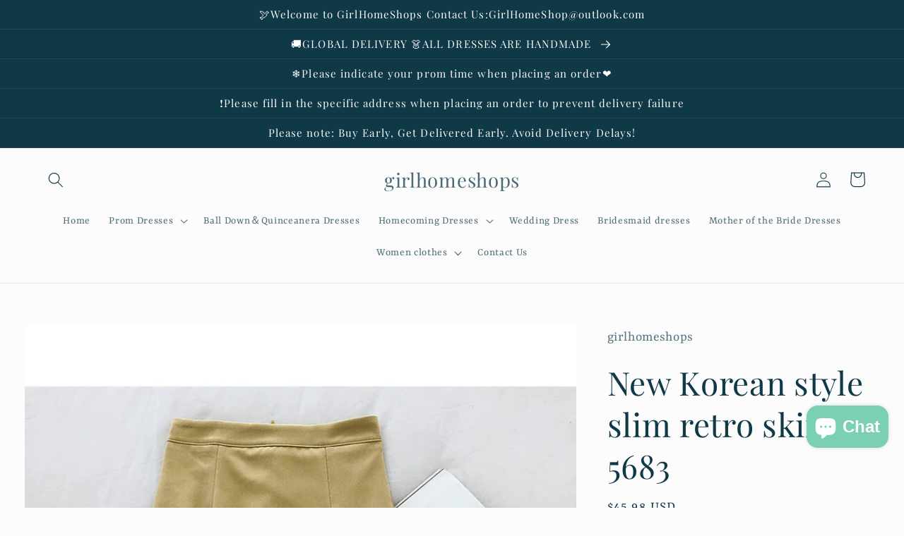

--- FILE ---
content_type: text/html; charset=utf-8
request_url: https://www.girlhomeshop.com/products/new-korean-style-slim-retro-skirt-5683
body_size: 47556
content:
<!doctype html>
<html class="no-js" lang="en">
  <head>
    <meta charset="utf-8">
    <meta http-equiv="X-UA-Compatible" content="IE=edge">
    <meta name="viewport" content="width=device-width,initial-scale=1">
    <meta name="theme-color" content="">
    <link rel="canonical" href="https://www.girlhomeshop.com/products/new-korean-style-slim-retro-skirt-5683">
    <link rel="preconnect" href="https://cdn.shopify.com" crossorigin><link rel="preconnect" href="https://fonts.shopifycdn.com" crossorigin><title>
      New Korean style slim retro skirt 5683
 &ndash; girlhomeshops</title>

    
      <meta name="description" content="Style: commuting Size: S M L Color: yellow, black, apricot, brick red">
    

    

<meta property="og:site_name" content="girlhomeshops">
<meta property="og:url" content="https://www.girlhomeshop.com/products/new-korean-style-slim-retro-skirt-5683">
<meta property="og:title" content="New Korean style slim retro skirt 5683">
<meta property="og:type" content="product">
<meta property="og:description" content="Style: commuting Size: S M L Color: yellow, black, apricot, brick red"><meta property="og:image" content="http://www.girlhomeshop.com/cdn/shop/products/product-hugerect-3245652-437457-1632633078-d987241d3642f56ce0edf82effabf094-_-_-_-_-_-_-_-_-_-_-_-_-_-_-_-_-_-_-_-_-_-_-_-_-_-_-_-_8_047860fa-9b40-476e-8a56-f06e2d3b4398.jpg?v=1640229620">
  <meta property="og:image:secure_url" content="https://www.girlhomeshop.com/cdn/shop/products/product-hugerect-3245652-437457-1632633078-d987241d3642f56ce0edf82effabf094-_-_-_-_-_-_-_-_-_-_-_-_-_-_-_-_-_-_-_-_-_-_-_-_-_-_-_-_8_047860fa-9b40-476e-8a56-f06e2d3b4398.jpg?v=1640229620">
  <meta property="og:image:width" content="800">
  <meta property="og:image:height" content="888"><meta property="og:price:amount" content="45.98">
  <meta property="og:price:currency" content="USD"><meta name="twitter:card" content="summary_large_image">
<meta name="twitter:title" content="New Korean style slim retro skirt 5683">
<meta name="twitter:description" content="Style: commuting Size: S M L Color: yellow, black, apricot, brick red">


    <script src="//www.girlhomeshop.com/cdn/shop/t/4/assets/global.js?v=24850326154503943211659672035" defer="defer"></script>
    <script>window.performance && window.performance.mark && window.performance.mark('shopify.content_for_header.start');</script><meta id="shopify-digital-wallet" name="shopify-digital-wallet" content="/60078653619/digital_wallets/dialog">
<meta name="shopify-checkout-api-token" content="0ad5b99cda2a437c7fa8a179451812b8">
<meta id="in-context-paypal-metadata" data-shop-id="60078653619" data-venmo-supported="false" data-environment="production" data-locale="en_US" data-paypal-v4="true" data-currency="USD">
<link rel="alternate" hreflang="x-default" href="https://www.girlhomeshop.com/products/new-korean-style-slim-retro-skirt-5683">
<link rel="alternate" hreflang="en" href="https://www.girlhomeshop.com/products/new-korean-style-slim-retro-skirt-5683">
<link rel="alternate" hreflang="de" href="https://www.girlhomeshop.com/de/products/new-korean-style-slim-retro-skirt-5683">
<link rel="alternate" hreflang="fr" href="https://www.girlhomeshop.com/fr/products/new-korean-style-slim-retro-skirt-5683">
<link rel="alternate" hreflang="de-DE" href="https://www.girlhomeshop.com/de-de/products/new-korean-style-slim-retro-skirt-5683">
<link rel="alternate" hreflang="en-GB" href="https://www.girlhomeshop.com/en-gb/products/new-korean-style-slim-retro-skirt-5683">
<link rel="alternate" hreflang="en-AU" href="https://www.girlhomeshop.com/en-au/products/new-korean-style-slim-retro-skirt-5683">
<link rel="alternate" hreflang="en-CA" href="https://www.girlhomeshop.com/en-ca/products/new-korean-style-slim-retro-skirt-5683">
<link rel="alternate" hreflang="fr-FR" href="https://www.girlhomeshop.com/fr-fr/products/new-korean-style-slim-retro-skirt-5683">
<link rel="alternate" type="application/json+oembed" href="https://www.girlhomeshop.com/products/new-korean-style-slim-retro-skirt-5683.oembed">
<script async="async" src="/checkouts/internal/preloads.js?locale=en-US"></script>
<script id="shopify-features" type="application/json">{"accessToken":"0ad5b99cda2a437c7fa8a179451812b8","betas":["rich-media-storefront-analytics"],"domain":"www.girlhomeshop.com","predictiveSearch":true,"shopId":60078653619,"locale":"en"}</script>
<script>var Shopify = Shopify || {};
Shopify.shop = "girlhomeshops.myshopify.com";
Shopify.locale = "en";
Shopify.currency = {"active":"USD","rate":"1.0"};
Shopify.country = "US";
Shopify.theme = {"name":"Studio","id":134427967728,"schema_name":"Studio","schema_version":"3.0.1","theme_store_id":1431,"role":"main"};
Shopify.theme.handle = "null";
Shopify.theme.style = {"id":null,"handle":null};
Shopify.cdnHost = "www.girlhomeshop.com/cdn";
Shopify.routes = Shopify.routes || {};
Shopify.routes.root = "/";</script>
<script type="module">!function(o){(o.Shopify=o.Shopify||{}).modules=!0}(window);</script>
<script>!function(o){function n(){var o=[];function n(){o.push(Array.prototype.slice.apply(arguments))}return n.q=o,n}var t=o.Shopify=o.Shopify||{};t.loadFeatures=n(),t.autoloadFeatures=n()}(window);</script>
<script id="shop-js-analytics" type="application/json">{"pageType":"product"}</script>
<script defer="defer" async type="module" src="//www.girlhomeshop.com/cdn/shopifycloud/shop-js/modules/v2/client.init-shop-cart-sync_BApSsMSl.en.esm.js"></script>
<script defer="defer" async type="module" src="//www.girlhomeshop.com/cdn/shopifycloud/shop-js/modules/v2/chunk.common_CBoos6YZ.esm.js"></script>
<script type="module">
  await import("//www.girlhomeshop.com/cdn/shopifycloud/shop-js/modules/v2/client.init-shop-cart-sync_BApSsMSl.en.esm.js");
await import("//www.girlhomeshop.com/cdn/shopifycloud/shop-js/modules/v2/chunk.common_CBoos6YZ.esm.js");

  window.Shopify.SignInWithShop?.initShopCartSync?.({"fedCMEnabled":true,"windoidEnabled":true});

</script>
<script>(function() {
  var isLoaded = false;
  function asyncLoad() {
    if (isLoaded) return;
    isLoaded = true;
    var urls = ["https:\/\/cdn.hextom.com\/js\/ultimatesalesboost.js?shop=girlhomeshops.myshopify.com","https:\/\/cdn2.hextom.com\/js\/smartpushmarketing.js?shop=girlhomeshops.myshopify.com","https:\/\/cdn.hextom.com\/js\/freeshippingbar.js?shop=girlhomeshops.myshopify.com"];
    for (var i = 0; i < urls.length; i++) {
      var s = document.createElement('script');
      s.type = 'text/javascript';
      s.async = true;
      s.src = urls[i];
      var x = document.getElementsByTagName('script')[0];
      x.parentNode.insertBefore(s, x);
    }
  };
  if(window.attachEvent) {
    window.attachEvent('onload', asyncLoad);
  } else {
    window.addEventListener('load', asyncLoad, false);
  }
})();</script>
<script id="__st">var __st={"a":60078653619,"offset":28800,"reqid":"de847dd5-31e1-429e-af44-b2892bd263ba-1768870244","pageurl":"www.girlhomeshop.com\/products\/new-korean-style-slim-retro-skirt-5683","u":"4d9a45b3d465","p":"product","rtyp":"product","rid":7499617272048};</script>
<script>window.ShopifyPaypalV4VisibilityTracking = true;</script>
<script id="captcha-bootstrap">!function(){'use strict';const t='contact',e='account',n='new_comment',o=[[t,t],['blogs',n],['comments',n],[t,'customer']],c=[[e,'customer_login'],[e,'guest_login'],[e,'recover_customer_password'],[e,'create_customer']],r=t=>t.map((([t,e])=>`form[action*='/${t}']:not([data-nocaptcha='true']) input[name='form_type'][value='${e}']`)).join(','),a=t=>()=>t?[...document.querySelectorAll(t)].map((t=>t.form)):[];function s(){const t=[...o],e=r(t);return a(e)}const i='password',u='form_key',d=['recaptcha-v3-token','g-recaptcha-response','h-captcha-response',i],f=()=>{try{return window.sessionStorage}catch{return}},m='__shopify_v',_=t=>t.elements[u];function p(t,e,n=!1){try{const o=window.sessionStorage,c=JSON.parse(o.getItem(e)),{data:r}=function(t){const{data:e,action:n}=t;return t[m]||n?{data:e,action:n}:{data:t,action:n}}(c);for(const[e,n]of Object.entries(r))t.elements[e]&&(t.elements[e].value=n);n&&o.removeItem(e)}catch(o){console.error('form repopulation failed',{error:o})}}const l='form_type',E='cptcha';function T(t){t.dataset[E]=!0}const w=window,h=w.document,L='Shopify',v='ce_forms',y='captcha';let A=!1;((t,e)=>{const n=(g='f06e6c50-85a8-45c8-87d0-21a2b65856fe',I='https://cdn.shopify.com/shopifycloud/storefront-forms-hcaptcha/ce_storefront_forms_captcha_hcaptcha.v1.5.2.iife.js',D={infoText:'Protected by hCaptcha',privacyText:'Privacy',termsText:'Terms'},(t,e,n)=>{const o=w[L][v],c=o.bindForm;if(c)return c(t,g,e,D).then(n);var r;o.q.push([[t,g,e,D],n]),r=I,A||(h.body.append(Object.assign(h.createElement('script'),{id:'captcha-provider',async:!0,src:r})),A=!0)});var g,I,D;w[L]=w[L]||{},w[L][v]=w[L][v]||{},w[L][v].q=[],w[L][y]=w[L][y]||{},w[L][y].protect=function(t,e){n(t,void 0,e),T(t)},Object.freeze(w[L][y]),function(t,e,n,w,h,L){const[v,y,A,g]=function(t,e,n){const i=e?o:[],u=t?c:[],d=[...i,...u],f=r(d),m=r(i),_=r(d.filter((([t,e])=>n.includes(e))));return[a(f),a(m),a(_),s()]}(w,h,L),I=t=>{const e=t.target;return e instanceof HTMLFormElement?e:e&&e.form},D=t=>v().includes(t);t.addEventListener('submit',(t=>{const e=I(t);if(!e)return;const n=D(e)&&!e.dataset.hcaptchaBound&&!e.dataset.recaptchaBound,o=_(e),c=g().includes(e)&&(!o||!o.value);(n||c)&&t.preventDefault(),c&&!n&&(function(t){try{if(!f())return;!function(t){const e=f();if(!e)return;const n=_(t);if(!n)return;const o=n.value;o&&e.removeItem(o)}(t);const e=Array.from(Array(32),(()=>Math.random().toString(36)[2])).join('');!function(t,e){_(t)||t.append(Object.assign(document.createElement('input'),{type:'hidden',name:u})),t.elements[u].value=e}(t,e),function(t,e){const n=f();if(!n)return;const o=[...t.querySelectorAll(`input[type='${i}']`)].map((({name:t})=>t)),c=[...d,...o],r={};for(const[a,s]of new FormData(t).entries())c.includes(a)||(r[a]=s);n.setItem(e,JSON.stringify({[m]:1,action:t.action,data:r}))}(t,e)}catch(e){console.error('failed to persist form',e)}}(e),e.submit())}));const S=(t,e)=>{t&&!t.dataset[E]&&(n(t,e.some((e=>e===t))),T(t))};for(const o of['focusin','change'])t.addEventListener(o,(t=>{const e=I(t);D(e)&&S(e,y())}));const B=e.get('form_key'),M=e.get(l),P=B&&M;t.addEventListener('DOMContentLoaded',(()=>{const t=y();if(P)for(const e of t)e.elements[l].value===M&&p(e,B);[...new Set([...A(),...v().filter((t=>'true'===t.dataset.shopifyCaptcha))])].forEach((e=>S(e,t)))}))}(h,new URLSearchParams(w.location.search),n,t,e,['guest_login'])})(!0,!0)}();</script>
<script integrity="sha256-4kQ18oKyAcykRKYeNunJcIwy7WH5gtpwJnB7kiuLZ1E=" data-source-attribution="shopify.loadfeatures" defer="defer" src="//www.girlhomeshop.com/cdn/shopifycloud/storefront/assets/storefront/load_feature-a0a9edcb.js" crossorigin="anonymous"></script>
<script data-source-attribution="shopify.dynamic_checkout.dynamic.init">var Shopify=Shopify||{};Shopify.PaymentButton=Shopify.PaymentButton||{isStorefrontPortableWallets:!0,init:function(){window.Shopify.PaymentButton.init=function(){};var t=document.createElement("script");t.src="https://www.girlhomeshop.com/cdn/shopifycloud/portable-wallets/latest/portable-wallets.en.js",t.type="module",document.head.appendChild(t)}};
</script>
<script data-source-attribution="shopify.dynamic_checkout.buyer_consent">
  function portableWalletsHideBuyerConsent(e){var t=document.getElementById("shopify-buyer-consent"),n=document.getElementById("shopify-subscription-policy-button");t&&n&&(t.classList.add("hidden"),t.setAttribute("aria-hidden","true"),n.removeEventListener("click",e))}function portableWalletsShowBuyerConsent(e){var t=document.getElementById("shopify-buyer-consent"),n=document.getElementById("shopify-subscription-policy-button");t&&n&&(t.classList.remove("hidden"),t.removeAttribute("aria-hidden"),n.addEventListener("click",e))}window.Shopify?.PaymentButton&&(window.Shopify.PaymentButton.hideBuyerConsent=portableWalletsHideBuyerConsent,window.Shopify.PaymentButton.showBuyerConsent=portableWalletsShowBuyerConsent);
</script>
<script>
  function portableWalletsCleanup(e){e&&e.src&&console.error("Failed to load portable wallets script "+e.src);var t=document.querySelectorAll("shopify-accelerated-checkout .shopify-payment-button__skeleton, shopify-accelerated-checkout-cart .wallet-cart-button__skeleton"),e=document.getElementById("shopify-buyer-consent");for(let e=0;e<t.length;e++)t[e].remove();e&&e.remove()}function portableWalletsNotLoadedAsModule(e){e instanceof ErrorEvent&&"string"==typeof e.message&&e.message.includes("import.meta")&&"string"==typeof e.filename&&e.filename.includes("portable-wallets")&&(window.removeEventListener("error",portableWalletsNotLoadedAsModule),window.Shopify.PaymentButton.failedToLoad=e,"loading"===document.readyState?document.addEventListener("DOMContentLoaded",window.Shopify.PaymentButton.init):window.Shopify.PaymentButton.init())}window.addEventListener("error",portableWalletsNotLoadedAsModule);
</script>

<script type="module" src="https://www.girlhomeshop.com/cdn/shopifycloud/portable-wallets/latest/portable-wallets.en.js" onError="portableWalletsCleanup(this)" crossorigin="anonymous"></script>
<script nomodule>
  document.addEventListener("DOMContentLoaded", portableWalletsCleanup);
</script>

<script id='scb4127' type='text/javascript' async='' src='https://www.girlhomeshop.com/cdn/shopifycloud/privacy-banner/storefront-banner.js'></script><link id="shopify-accelerated-checkout-styles" rel="stylesheet" media="screen" href="https://www.girlhomeshop.com/cdn/shopifycloud/portable-wallets/latest/accelerated-checkout-backwards-compat.css" crossorigin="anonymous">
<style id="shopify-accelerated-checkout-cart">
        #shopify-buyer-consent {
  margin-top: 1em;
  display: inline-block;
  width: 100%;
}

#shopify-buyer-consent.hidden {
  display: none;
}

#shopify-subscription-policy-button {
  background: none;
  border: none;
  padding: 0;
  text-decoration: underline;
  font-size: inherit;
  cursor: pointer;
}

#shopify-subscription-policy-button::before {
  box-shadow: none;
}

      </style>
<script id="sections-script" data-sections="product-recommendations,header,footer" defer="defer" src="//www.girlhomeshop.com/cdn/shop/t/4/compiled_assets/scripts.js?v=9510"></script>
<script>window.performance && window.performance.mark && window.performance.mark('shopify.content_for_header.end');</script>


    <style data-shopify>
      @font-face {
  font-family: Rasa;
  font-weight: 400;
  font-style: normal;
  font-display: swap;
  src: url("//www.girlhomeshop.com/cdn/fonts/rasa/rasa_n4.e685d1007863dad080fcd04a439e02130207bdbf.woff2") format("woff2"),
       url("//www.girlhomeshop.com/cdn/fonts/rasa/rasa_n4.616bbf71ec8d908501ab4cd461e2db399b1e7c55.woff") format("woff");
}

      @font-face {
  font-family: Rasa;
  font-weight: 700;
  font-style: normal;
  font-display: swap;
  src: url("//www.girlhomeshop.com/cdn/fonts/rasa/rasa_n7.49966ed350a4c7398e92e222a257de7de1c71264.woff2") format("woff2"),
       url("//www.girlhomeshop.com/cdn/fonts/rasa/rasa_n7.385781672724296339e3708c9da3be5c1e7ae3d6.woff") format("woff");
}

      @font-face {
  font-family: Rasa;
  font-weight: 400;
  font-style: italic;
  font-display: swap;
  src: url("//www.girlhomeshop.com/cdn/fonts/rasa/rasa_i4.6cab8939c807b80668fcd668897bdb1109102e6c.woff2") format("woff2"),
       url("//www.girlhomeshop.com/cdn/fonts/rasa/rasa_i4.3861f12d01bd4130660034af45f9637d9dcedf9b.woff") format("woff");
}

      @font-face {
  font-family: Rasa;
  font-weight: 700;
  font-style: italic;
  font-display: swap;
  src: url("//www.girlhomeshop.com/cdn/fonts/rasa/rasa_i7.0e689a11867de7d1840c102e181b1db025b48dab.woff2") format("woff2"),
       url("//www.girlhomeshop.com/cdn/fonts/rasa/rasa_i7.035dc110eb595ce08cbe12c452db83c8d5ea0757.woff") format("woff");
}

      @font-face {
  font-family: "Playfair Display";
  font-weight: 400;
  font-style: normal;
  font-display: swap;
  src: url("//www.girlhomeshop.com/cdn/fonts/playfair_display/playfairdisplay_n4.9980f3e16959dc89137cc1369bfc3ae98af1deb9.woff2") format("woff2"),
       url("//www.girlhomeshop.com/cdn/fonts/playfair_display/playfairdisplay_n4.c562b7c8e5637886a811d2a017f9e023166064ee.woff") format("woff");
}


      :root {
        --font-body-family: Rasa, serif;
        --font-body-style: normal;
        --font-body-weight: 400;
        --font-body-weight-bold: 700;

        --font-heading-family: "Playfair Display", serif;
        --font-heading-style: normal;
        --font-heading-weight: 400;

        --font-body-scale: 1.1;
        --font-heading-scale: 1.0454545454545454;

        --color-base-text: 16, 57, 72;
        --color-shadow: 16, 57, 72;
        --color-base-background-1: 252, 252, 252;
        --color-base-background-2: 235, 236, 237;
        --color-base-solid-button-labels: 252, 252, 252;
        --color-base-outline-button-labels: 5, 44, 70;
        --color-base-accent-1: 16, 57, 72;
        --color-base-accent-2: 16, 57, 72;
        --payment-terms-background-color: #fcfcfc;

        --gradient-base-background-1: #fcfcfc;
        --gradient-base-background-2: #ebeced;
        --gradient-base-accent-1: #103948;
        --gradient-base-accent-2: #103948;

        --media-padding: px;
        --media-border-opacity: 0.05;
        --media-border-width: 0px;
        --media-radius: 0px;
        --media-shadow-opacity: 0.0;
        --media-shadow-horizontal-offset: 0px;
        --media-shadow-vertical-offset: 0px;
        --media-shadow-blur-radius: 0px;
        --media-shadow-visible: 0;

        --page-width: 150rem;
        --page-width-margin: 0rem;

        --card-image-padding: 0.0rem;
        --card-corner-radius: 0.0rem;
        --card-text-alignment: center;
        --card-border-width: 0.0rem;
        --card-border-opacity: 0.0;
        --card-shadow-opacity: 0.1;
        --card-shadow-visible: 1;
        --card-shadow-horizontal-offset: 0.0rem;
        --card-shadow-vertical-offset: 0.0rem;
        --card-shadow-blur-radius: 0.0rem;

        --badge-corner-radius: 4.0rem;

        --popup-border-width: 0px;
        --popup-border-opacity: 0.1;
        --popup-corner-radius: 0px;
        --popup-shadow-opacity: 0.1;
        --popup-shadow-horizontal-offset: 6px;
        --popup-shadow-vertical-offset: 6px;
        --popup-shadow-blur-radius: 25px;

        --drawer-border-width: 1px;
        --drawer-border-opacity: 0.1;
        --drawer-shadow-opacity: 0.0;
        --drawer-shadow-horizontal-offset: 0px;
        --drawer-shadow-vertical-offset: 0px;
        --drawer-shadow-blur-radius: 0px;

        --spacing-sections-desktop: 0px;
        --spacing-sections-mobile: 0px;

        --grid-desktop-vertical-spacing: 40px;
        --grid-desktop-horizontal-spacing: 40px;
        --grid-mobile-vertical-spacing: 20px;
        --grid-mobile-horizontal-spacing: 20px;

        --text-boxes-border-opacity: 0.0;
        --text-boxes-border-width: 0px;
        --text-boxes-radius: 0px;
        --text-boxes-shadow-opacity: 0.0;
        --text-boxes-shadow-visible: 0;
        --text-boxes-shadow-horizontal-offset: 0px;
        --text-boxes-shadow-vertical-offset: 0px;
        --text-boxes-shadow-blur-radius: 0px;

        --buttons-radius: 40px;
        --buttons-radius-outset: 41px;
        --buttons-border-width: 1px;
        --buttons-border-opacity: 1.0;
        --buttons-shadow-opacity: 0.1;
        --buttons-shadow-visible: 1;
        --buttons-shadow-horizontal-offset: 2px;
        --buttons-shadow-vertical-offset: 2px;
        --buttons-shadow-blur-radius: 5px;
        --buttons-border-offset: 0.3px;

        --inputs-radius: 2px;
        --inputs-border-width: 1px;
        --inputs-border-opacity: 0.15;
        --inputs-shadow-opacity: 0.05;
        --inputs-shadow-horizontal-offset: 2px;
        --inputs-margin-offset: 2px;
        --inputs-shadow-vertical-offset: 2px;
        --inputs-shadow-blur-radius: 5px;
        --inputs-radius-outset: 3px;

        --variant-pills-radius: 40px;
        --variant-pills-border-width: 1px;
        --variant-pills-border-opacity: 0.55;
        --variant-pills-shadow-opacity: 0.0;
        --variant-pills-shadow-horizontal-offset: 0px;
        --variant-pills-shadow-vertical-offset: 0px;
        --variant-pills-shadow-blur-radius: 0px;
      }

      *,
      *::before,
      *::after {
        box-sizing: inherit;
      }

      html {
        box-sizing: border-box;
        font-size: calc(var(--font-body-scale) * 62.5%);
        height: 100%;
      }

      body {
        display: grid;
        grid-template-rows: auto auto 1fr auto;
        grid-template-columns: 100%;
        min-height: 100%;
        margin: 0;
        font-size: 1.5rem;
        letter-spacing: 0.06rem;
        line-height: calc(1 + 0.8 / var(--font-body-scale));
        font-family: var(--font-body-family);
        font-style: var(--font-body-style);
        font-weight: var(--font-body-weight);
      }

      @media screen and (min-width: 750px) {
        body {
          font-size: 1.6rem;
        }
      }
    </style>

    <link href="//www.girlhomeshop.com/cdn/shop/t/4/assets/base.css?v=19666067365360246481659672036" rel="stylesheet" type="text/css" media="all" />
<link rel="preload" as="font" href="//www.girlhomeshop.com/cdn/fonts/rasa/rasa_n4.e685d1007863dad080fcd04a439e02130207bdbf.woff2" type="font/woff2" crossorigin><link rel="preload" as="font" href="//www.girlhomeshop.com/cdn/fonts/playfair_display/playfairdisplay_n4.9980f3e16959dc89137cc1369bfc3ae98af1deb9.woff2" type="font/woff2" crossorigin><link rel="stylesheet" href="//www.girlhomeshop.com/cdn/shop/t/4/assets/component-predictive-search.css?v=165644661289088488651659672034" media="print" onload="this.media='all'"><script>document.documentElement.className = document.documentElement.className.replace('no-js', 'js');
    if (Shopify.designMode) {
      document.documentElement.classList.add('shopify-design-mode');
    }
    </script>
  <!-- BEGIN app block: shopify://apps/judge-me-reviews/blocks/judgeme_core/61ccd3b1-a9f2-4160-9fe9-4fec8413e5d8 --><!-- Start of Judge.me Core -->






<link rel="dns-prefetch" href="https://cdnwidget.judge.me">
<link rel="dns-prefetch" href="https://cdn.judge.me">
<link rel="dns-prefetch" href="https://cdn1.judge.me">
<link rel="dns-prefetch" href="https://api.judge.me">

<script data-cfasync='false' class='jdgm-settings-script'>window.jdgmSettings={"pagination":5,"disable_web_reviews":false,"badge_no_review_text":"No reviews","badge_n_reviews_text":"{{ n }} review/reviews","hide_badge_preview_if_no_reviews":true,"badge_hide_text":false,"enforce_center_preview_badge":false,"widget_title":"Customer Reviews","widget_open_form_text":"Write a review","widget_close_form_text":"Cancel review","widget_refresh_page_text":"Refresh page","widget_summary_text":"Based on {{ number_of_reviews }} review/reviews","widget_no_review_text":"Be the first to write a review","widget_name_field_text":"Display name","widget_verified_name_field_text":"Verified Name (public)","widget_name_placeholder_text":"Display name","widget_required_field_error_text":"This field is required.","widget_email_field_text":"Email address","widget_verified_email_field_text":"Verified Email (private, can not be edited)","widget_email_placeholder_text":"Your email address","widget_email_field_error_text":"Please enter a valid email address.","widget_rating_field_text":"Rating","widget_review_title_field_text":"Review Title","widget_review_title_placeholder_text":"Give your review a title","widget_review_body_field_text":"Review content","widget_review_body_placeholder_text":"Start writing here...","widget_pictures_field_text":"Picture/Video (optional)","widget_submit_review_text":"Submit Review","widget_submit_verified_review_text":"Submit Verified Review","widget_submit_success_msg_with_auto_publish":"Thank you! Please refresh the page in a few moments to see your review. You can remove or edit your review by logging into \u003ca href='https://judge.me/login' target='_blank' rel='nofollow noopener'\u003eJudge.me\u003c/a\u003e","widget_submit_success_msg_no_auto_publish":"Thank you! Your review will be published as soon as it is approved by the shop admin. You can remove or edit your review by logging into \u003ca href='https://judge.me/login' target='_blank' rel='nofollow noopener'\u003eJudge.me\u003c/a\u003e","widget_show_default_reviews_out_of_total_text":"Showing {{ n_reviews_shown }} out of {{ n_reviews }} reviews.","widget_show_all_link_text":"Show all","widget_show_less_link_text":"Show less","widget_author_said_text":"{{ reviewer_name }} said:","widget_days_text":"{{ n }} days ago","widget_weeks_text":"{{ n }} week/weeks ago","widget_months_text":"{{ n }} month/months ago","widget_years_text":"{{ n }} year/years ago","widget_yesterday_text":"Yesterday","widget_today_text":"Today","widget_replied_text":"\u003e\u003e {{ shop_name }} replied:","widget_read_more_text":"Read more","widget_reviewer_name_as_initial":"","widget_rating_filter_color":"#fbcd0a","widget_rating_filter_see_all_text":"See all reviews","widget_sorting_most_recent_text":"Most Recent","widget_sorting_highest_rating_text":"Highest Rating","widget_sorting_lowest_rating_text":"Lowest Rating","widget_sorting_with_pictures_text":"Only Pictures","widget_sorting_most_helpful_text":"Most Helpful","widget_open_question_form_text":"Ask a question","widget_reviews_subtab_text":"Reviews","widget_questions_subtab_text":"Questions","widget_question_label_text":"Question","widget_answer_label_text":"Answer","widget_question_placeholder_text":"Write your question here","widget_submit_question_text":"Submit Question","widget_question_submit_success_text":"Thank you for your question! We will notify you once it gets answered.","verified_badge_text":"Verified","verified_badge_bg_color":"","verified_badge_text_color":"","verified_badge_placement":"left-of-reviewer-name","widget_review_max_height":"","widget_hide_border":false,"widget_social_share":false,"widget_thumb":false,"widget_review_location_show":false,"widget_location_format":"","all_reviews_include_out_of_store_products":true,"all_reviews_out_of_store_text":"(out of store)","all_reviews_pagination":100,"all_reviews_product_name_prefix_text":"about","enable_review_pictures":true,"enable_question_anwser":false,"widget_theme":"default","review_date_format":"mm/dd/yyyy","default_sort_method":"most-recent","widget_product_reviews_subtab_text":"Product Reviews","widget_shop_reviews_subtab_text":"Shop Reviews","widget_other_products_reviews_text":"Reviews for other products","widget_store_reviews_subtab_text":"Store reviews","widget_no_store_reviews_text":"This store hasn't received any reviews yet","widget_web_restriction_product_reviews_text":"This product hasn't received any reviews yet","widget_no_items_text":"No items found","widget_show_more_text":"Show more","widget_write_a_store_review_text":"Write a Store Review","widget_other_languages_heading":"Reviews in Other Languages","widget_translate_review_text":"Translate review to {{ language }}","widget_translating_review_text":"Translating...","widget_show_original_translation_text":"Show original ({{ language }})","widget_translate_review_failed_text":"Review couldn't be translated.","widget_translate_review_retry_text":"Retry","widget_translate_review_try_again_later_text":"Try again later","show_product_url_for_grouped_product":false,"widget_sorting_pictures_first_text":"Pictures First","show_pictures_on_all_rev_page_mobile":false,"show_pictures_on_all_rev_page_desktop":false,"floating_tab_hide_mobile_install_preference":false,"floating_tab_button_name":"★ Reviews","floating_tab_title":"Let customers speak for us","floating_tab_button_color":"","floating_tab_button_background_color":"","floating_tab_url":"","floating_tab_url_enabled":false,"floating_tab_tab_style":"text","all_reviews_text_badge_text":"Customers rate us {{ shop.metafields.judgeme.all_reviews_rating | round: 1 }}/5 based on {{ shop.metafields.judgeme.all_reviews_count }} reviews.","all_reviews_text_badge_text_branded_style":"{{ shop.metafields.judgeme.all_reviews_rating | round: 1 }} out of 5 stars based on {{ shop.metafields.judgeme.all_reviews_count }} reviews","is_all_reviews_text_badge_a_link":true,"show_stars_for_all_reviews_text_badge":true,"all_reviews_text_badge_url":"","all_reviews_text_style":"text","all_reviews_text_color_style":"judgeme_brand_color","all_reviews_text_color":"#108474","all_reviews_text_show_jm_brand":true,"featured_carousel_show_header":true,"featured_carousel_title":"Let customers speak for us","testimonials_carousel_title":"Customers are saying","videos_carousel_title":"Real customer stories","cards_carousel_title":"Customers are saying","featured_carousel_count_text":"from {{ n }} reviews","featured_carousel_add_link_to_all_reviews_page":true,"featured_carousel_url":"","featured_carousel_show_images":true,"featured_carousel_autoslide_interval":5,"featured_carousel_arrows_on_the_sides":true,"featured_carousel_height":250,"featured_carousel_width":80,"featured_carousel_image_size":0,"featured_carousel_image_height":250,"featured_carousel_arrow_color":"#eeeeee","verified_count_badge_style":"vintage","verified_count_badge_orientation":"horizontal","verified_count_badge_color_style":"judgeme_brand_color","verified_count_badge_color":"#108474","is_verified_count_badge_a_link":true,"verified_count_badge_url":"","verified_count_badge_show_jm_brand":true,"widget_rating_preset_default":5,"widget_first_sub_tab":"product-reviews","widget_show_histogram":true,"widget_histogram_use_custom_color":false,"widget_pagination_use_custom_color":false,"widget_star_use_custom_color":false,"widget_verified_badge_use_custom_color":false,"widget_write_review_use_custom_color":false,"picture_reminder_submit_button":"Upload Pictures","enable_review_videos":true,"mute_video_by_default":true,"widget_sorting_videos_first_text":"Videos First","widget_review_pending_text":"Pending","featured_carousel_items_for_large_screen":3,"social_share_options_order":"Facebook,Twitter","remove_microdata_snippet":true,"disable_json_ld":false,"enable_json_ld_products":false,"preview_badge_show_question_text":false,"preview_badge_no_question_text":"No questions","preview_badge_n_question_text":"{{ number_of_questions }} question/questions","qa_badge_show_icon":false,"qa_badge_position":"same-row","remove_judgeme_branding":false,"widget_add_search_bar":false,"widget_search_bar_placeholder":"Search","widget_sorting_verified_only_text":"Verified only","featured_carousel_theme":"aligned","featured_carousel_show_rating":true,"featured_carousel_show_title":true,"featured_carousel_show_body":true,"featured_carousel_show_date":true,"featured_carousel_show_reviewer":true,"featured_carousel_show_product":true,"featured_carousel_header_background_color":"#103948","featured_carousel_header_text_color":"#ffffff","featured_carousel_name_product_separator":"reviewed","featured_carousel_full_star_background":"#108474","featured_carousel_empty_star_background":"#dadada","featured_carousel_vertical_theme_background":"#f9fafb","featured_carousel_verified_badge_enable":false,"featured_carousel_verified_badge_color":"#108474","featured_carousel_border_style":"round","featured_carousel_review_line_length_limit":3,"featured_carousel_more_reviews_button_text":"Read more reviews","featured_carousel_view_product_button_text":"View product","all_reviews_page_load_reviews_on":"scroll","all_reviews_page_load_more_text":"Load More Reviews","disable_fb_tab_reviews":false,"enable_ajax_cdn_cache":false,"widget_public_name_text":"displayed publicly like","default_reviewer_name":"John Smith","default_reviewer_name_has_non_latin":true,"widget_reviewer_anonymous":"Anonymous","medals_widget_title":"Judge.me Review Medals","medals_widget_background_color":"#f9fafb","medals_widget_position":"footer_all_pages","medals_widget_border_color":"#f9fafb","medals_widget_verified_text_position":"left","medals_widget_use_monochromatic_version":false,"medals_widget_elements_color":"#108474","show_reviewer_avatar":true,"widget_invalid_yt_video_url_error_text":"Not a YouTube video URL","widget_max_length_field_error_text":"Please enter no more than {0} characters.","widget_show_country_flag":false,"widget_show_collected_via_shop_app":true,"widget_verified_by_shop_badge_style":"light","widget_verified_by_shop_text":"Verified by Shop","widget_show_photo_gallery":true,"widget_load_with_code_splitting":true,"widget_ugc_install_preference":false,"widget_ugc_title":"Made by us, Shared by you","widget_ugc_subtitle":"Tag us to see your picture featured in our page","widget_ugc_arrows_color":"#ffffff","widget_ugc_primary_button_text":"Buy Now","widget_ugc_primary_button_background_color":"#108474","widget_ugc_primary_button_text_color":"#ffffff","widget_ugc_primary_button_border_width":"0","widget_ugc_primary_button_border_style":"none","widget_ugc_primary_button_border_color":"#108474","widget_ugc_primary_button_border_radius":"25","widget_ugc_secondary_button_text":"Load More","widget_ugc_secondary_button_background_color":"#ffffff","widget_ugc_secondary_button_text_color":"#108474","widget_ugc_secondary_button_border_width":"2","widget_ugc_secondary_button_border_style":"solid","widget_ugc_secondary_button_border_color":"#108474","widget_ugc_secondary_button_border_radius":"25","widget_ugc_reviews_button_text":"View Reviews","widget_ugc_reviews_button_background_color":"#ffffff","widget_ugc_reviews_button_text_color":"#108474","widget_ugc_reviews_button_border_width":"2","widget_ugc_reviews_button_border_style":"solid","widget_ugc_reviews_button_border_color":"#108474","widget_ugc_reviews_button_border_radius":"25","widget_ugc_reviews_button_link_to":"judgeme-reviews-page","widget_ugc_show_post_date":true,"widget_ugc_max_width":"800","widget_rating_metafield_value_type":true,"widget_primary_color":"#108474","widget_enable_secondary_color":false,"widget_secondary_color":"#edf5f5","widget_summary_average_rating_text":"{{ average_rating }} out of 5","widget_media_grid_title":"Customer photos \u0026 videos","widget_media_grid_see_more_text":"See more","widget_round_style":false,"widget_show_product_medals":true,"widget_verified_by_judgeme_text":"Verified by Judge.me","widget_show_store_medals":true,"widget_verified_by_judgeme_text_in_store_medals":"Verified by Judge.me","widget_media_field_exceed_quantity_message":"Sorry, we can only accept {{ max_media }} for one review.","widget_media_field_exceed_limit_message":"{{ file_name }} is too large, please select a {{ media_type }} less than {{ size_limit }}MB.","widget_review_submitted_text":"Review Submitted!","widget_question_submitted_text":"Question Submitted!","widget_close_form_text_question":"Cancel","widget_write_your_answer_here_text":"Write your answer here","widget_enabled_branded_link":true,"widget_show_collected_by_judgeme":true,"widget_reviewer_name_color":"","widget_write_review_text_color":"","widget_write_review_bg_color":"","widget_collected_by_judgeme_text":"collected by Judge.me","widget_pagination_type":"standard","widget_load_more_text":"Load More","widget_load_more_color":"#108474","widget_full_review_text":"Full Review","widget_read_more_reviews_text":"Read More Reviews","widget_read_questions_text":"Read Questions","widget_questions_and_answers_text":"Questions \u0026 Answers","widget_verified_by_text":"Verified by","widget_verified_text":"Verified","widget_number_of_reviews_text":"{{ number_of_reviews }} reviews","widget_back_button_text":"Back","widget_next_button_text":"Next","widget_custom_forms_filter_button":"Filters","custom_forms_style":"vertical","widget_show_review_information":false,"how_reviews_are_collected":"How reviews are collected?","widget_show_review_keywords":false,"widget_gdpr_statement":"How we use your data: We'll only contact you about the review you left, and only if necessary. By submitting your review, you agree to Judge.me's \u003ca href='https://judge.me/terms' target='_blank' rel='nofollow noopener'\u003eterms\u003c/a\u003e, \u003ca href='https://judge.me/privacy' target='_blank' rel='nofollow noopener'\u003eprivacy\u003c/a\u003e and \u003ca href='https://judge.me/content-policy' target='_blank' rel='nofollow noopener'\u003econtent\u003c/a\u003e policies.","widget_multilingual_sorting_enabled":false,"widget_translate_review_content_enabled":false,"widget_translate_review_content_method":"manual","popup_widget_review_selection":"automatically_with_pictures","popup_widget_round_border_style":true,"popup_widget_show_title":true,"popup_widget_show_body":true,"popup_widget_show_reviewer":false,"popup_widget_show_product":true,"popup_widget_show_pictures":true,"popup_widget_use_review_picture":true,"popup_widget_show_on_home_page":true,"popup_widget_show_on_product_page":true,"popup_widget_show_on_collection_page":true,"popup_widget_show_on_cart_page":true,"popup_widget_position":"bottom_left","popup_widget_first_review_delay":5,"popup_widget_duration":5,"popup_widget_interval":5,"popup_widget_review_count":5,"popup_widget_hide_on_mobile":true,"review_snippet_widget_round_border_style":true,"review_snippet_widget_card_color":"#FFFFFF","review_snippet_widget_slider_arrows_background_color":"#FFFFFF","review_snippet_widget_slider_arrows_color":"#000000","review_snippet_widget_star_color":"#108474","show_product_variant":false,"all_reviews_product_variant_label_text":"Variant: ","widget_show_verified_branding":false,"widget_ai_summary_title":"Customers say","widget_ai_summary_disclaimer":"AI-powered review summary based on recent customer reviews","widget_show_ai_summary":false,"widget_show_ai_summary_bg":false,"widget_show_review_title_input":true,"redirect_reviewers_invited_via_email":"review_widget","request_store_review_after_product_review":true,"request_review_other_products_in_order":false,"review_form_color_scheme":"default","review_form_corner_style":"square","review_form_star_color":{},"review_form_text_color":"#333333","review_form_background_color":"#ffffff","review_form_field_background_color":"#fafafa","review_form_button_color":{},"review_form_button_text_color":"#ffffff","review_form_modal_overlay_color":"#000000","review_content_screen_title_text":"How would you rate this product?","review_content_introduction_text":"We would love it if you would share a bit about your experience.","store_review_form_title_text":"How would you rate this store?","store_review_form_introduction_text":"We would love it if you would share a bit about your experience.","show_review_guidance_text":true,"one_star_review_guidance_text":"Poor","five_star_review_guidance_text":"Great","customer_information_screen_title_text":"About you","customer_information_introduction_text":"Please tell us more about you.","custom_questions_screen_title_text":"Your experience in more detail","custom_questions_introduction_text":"Here are a few questions to help us understand more about your experience.","review_submitted_screen_title_text":"Thanks for your review!","review_submitted_screen_thank_you_text":"We are processing it and it will appear on the store soon.","review_submitted_screen_email_verification_text":"Please confirm your email by clicking the link we just sent you. This helps us keep reviews authentic.","review_submitted_request_store_review_text":"Would you like to share your experience of shopping with us?","review_submitted_review_other_products_text":"Would you like to review these products?","store_review_screen_title_text":"Would you like to share your experience of shopping with us?","store_review_introduction_text":"We value your feedback and use it to improve. Please share any thoughts or suggestions you have.","reviewer_media_screen_title_picture_text":"Share a picture","reviewer_media_introduction_picture_text":"Upload a photo to support your review.","reviewer_media_screen_title_video_text":"Share a video","reviewer_media_introduction_video_text":"Upload a video to support your review.","reviewer_media_screen_title_picture_or_video_text":"Share a picture or video","reviewer_media_introduction_picture_or_video_text":"Upload a photo or video to support your review.","reviewer_media_youtube_url_text":"Paste your Youtube URL here","advanced_settings_next_step_button_text":"Next","advanced_settings_close_review_button_text":"Close","modal_write_review_flow":true,"write_review_flow_required_text":"Required","write_review_flow_privacy_message_text":"We respect your privacy.","write_review_flow_anonymous_text":"Post review as anonymous","write_review_flow_visibility_text":"This won't be visible to other customers.","write_review_flow_multiple_selection_help_text":"Select as many as you like","write_review_flow_single_selection_help_text":"Select one option","write_review_flow_required_field_error_text":"This field is required","write_review_flow_invalid_email_error_text":"Please enter a valid email address","write_review_flow_max_length_error_text":"Max. {{ max_length }} characters.","write_review_flow_media_upload_text":"\u003cb\u003eClick to upload\u003c/b\u003e or drag and drop","write_review_flow_gdpr_statement":"We'll only contact you about your review if necessary. By submitting your review, you agree to our \u003ca href='https://judge.me/terms' target='_blank' rel='nofollow noopener'\u003eterms and conditions\u003c/a\u003e and \u003ca href='https://judge.me/privacy' target='_blank' rel='nofollow noopener'\u003eprivacy policy\u003c/a\u003e.","rating_only_reviews_enabled":false,"show_negative_reviews_help_screen":true,"new_review_flow_help_screen_rating_threshold":3,"negative_review_resolution_screen_title_text":"Tell us more","negative_review_resolution_text":"Your experience matters to us. If there were issues with your purchase, we're here to help. Feel free to reach out to us, we'd love the opportunity to make things right.","negative_review_resolution_button_text":"Contact us","negative_review_resolution_proceed_with_review_text":"Leave a review","negative_review_resolution_subject":"Issue with purchase from {{ shop_name }}.{{ order_name }}","preview_badge_collection_page_install_status":false,"widget_review_custom_css":"","preview_badge_custom_css":"","preview_badge_stars_count":"5-stars","featured_carousel_custom_css":"","floating_tab_custom_css":"","all_reviews_widget_custom_css":"","medals_widget_custom_css":"","verified_badge_custom_css":"","all_reviews_text_custom_css":"","transparency_badges_collected_via_store_invite":false,"transparency_badges_from_another_provider":false,"transparency_badges_collected_from_store_visitor":false,"transparency_badges_collected_by_verified_review_provider":false,"transparency_badges_earned_reward":false,"transparency_badges_collected_via_store_invite_text":"Review collected via store invitation","transparency_badges_from_another_provider_text":"Review collected from another provider","transparency_badges_collected_from_store_visitor_text":"Review collected from a store visitor","transparency_badges_written_in_google_text":"Review written in Google","transparency_badges_written_in_etsy_text":"Review written in Etsy","transparency_badges_written_in_shop_app_text":"Review written in Shop App","transparency_badges_earned_reward_text":"Review earned a reward for future purchase","product_review_widget_per_page":10,"widget_store_review_label_text":"Review about the store","checkout_comment_extension_title_on_product_page":"Customer Comments","checkout_comment_extension_num_latest_comment_show":5,"checkout_comment_extension_format":"name_and_timestamp","checkout_comment_customer_name":"last_initial","checkout_comment_comment_notification":true,"preview_badge_collection_page_install_preference":true,"preview_badge_home_page_install_preference":false,"preview_badge_product_page_install_preference":true,"review_widget_install_preference":"","review_carousel_install_preference":false,"floating_reviews_tab_install_preference":"none","verified_reviews_count_badge_install_preference":false,"all_reviews_text_install_preference":false,"review_widget_best_location":true,"judgeme_medals_install_preference":false,"review_widget_revamp_enabled":true,"review_widget_qna_enabled":false,"review_widget_revamp_dual_publish_end_date":"2025-11-26T01:33:23.000+00:00","review_widget_header_theme":"standard","review_widget_widget_title_enabled":true,"review_widget_header_text_size":"medium","review_widget_header_text_weight":"regular","review_widget_average_rating_style":"compact","review_widget_bar_chart_enabled":true,"review_widget_bar_chart_type":"numbers","review_widget_bar_chart_style":"standard","review_widget_expanded_media_gallery_enabled":true,"review_widget_reviews_section_theme":"standard","review_widget_image_style":"thumbnails","review_widget_review_image_ratio":"square","review_widget_stars_size":"medium","review_widget_verified_badge":"standard_text","review_widget_review_title_text_size":"medium","review_widget_review_text_size":"medium","review_widget_review_text_length":"medium","review_widget_number_of_columns_desktop":3,"review_widget_carousel_transition_speed":5,"review_widget_custom_questions_answers_display":"always","review_widget_button_text_color":"#FFFFFF","review_widget_text_color":"#000000","review_widget_lighter_text_color":"#7B7B7B","review_widget_corner_styling":"soft","review_widget_review_word_singular":"review","review_widget_review_word_plural":"reviews","review_widget_voting_label":"Helpful?","review_widget_shop_reply_label":"Reply from {{ shop_name }}:","review_widget_filters_title":"Filters","qna_widget_question_word_singular":"Question","qna_widget_question_word_plural":"Questions","qna_widget_answer_reply_label":"Answer from {{ answerer_name }}:","qna_content_screen_title_text":"Ask a question about this product","qna_widget_question_required_field_error_text":"Please enter your question.","qna_widget_flow_gdpr_statement":"We'll only contact you about your question if necessary. By submitting your question, you agree to our \u003ca href='https://judge.me/terms' target='_blank' rel='nofollow noopener'\u003eterms and conditions\u003c/a\u003e and \u003ca href='https://judge.me/privacy' target='_blank' rel='nofollow noopener'\u003eprivacy policy\u003c/a\u003e.","qna_widget_question_submitted_text":"Thanks for your question!","qna_widget_close_form_text_question":"Close","qna_widget_question_submit_success_text":"We’ll notify you by email when your question is answered.","all_reviews_widget_v2025_enabled":false,"all_reviews_widget_v2025_header_theme":"default","all_reviews_widget_v2025_widget_title_enabled":true,"all_reviews_widget_v2025_header_text_size":"medium","all_reviews_widget_v2025_header_text_weight":"regular","all_reviews_widget_v2025_average_rating_style":"compact","all_reviews_widget_v2025_bar_chart_enabled":true,"all_reviews_widget_v2025_bar_chart_type":"numbers","all_reviews_widget_v2025_bar_chart_style":"standard","all_reviews_widget_v2025_expanded_media_gallery_enabled":false,"all_reviews_widget_v2025_show_store_medals":true,"all_reviews_widget_v2025_show_photo_gallery":true,"all_reviews_widget_v2025_show_review_keywords":false,"all_reviews_widget_v2025_show_ai_summary":false,"all_reviews_widget_v2025_show_ai_summary_bg":false,"all_reviews_widget_v2025_add_search_bar":false,"all_reviews_widget_v2025_default_sort_method":"most-recent","all_reviews_widget_v2025_reviews_per_page":10,"all_reviews_widget_v2025_reviews_section_theme":"default","all_reviews_widget_v2025_image_style":"thumbnails","all_reviews_widget_v2025_review_image_ratio":"square","all_reviews_widget_v2025_stars_size":"medium","all_reviews_widget_v2025_verified_badge":"bold_badge","all_reviews_widget_v2025_review_title_text_size":"medium","all_reviews_widget_v2025_review_text_size":"medium","all_reviews_widget_v2025_review_text_length":"medium","all_reviews_widget_v2025_number_of_columns_desktop":3,"all_reviews_widget_v2025_carousel_transition_speed":5,"all_reviews_widget_v2025_custom_questions_answers_display":"always","all_reviews_widget_v2025_show_product_variant":false,"all_reviews_widget_v2025_show_reviewer_avatar":true,"all_reviews_widget_v2025_reviewer_name_as_initial":"","all_reviews_widget_v2025_review_location_show":false,"all_reviews_widget_v2025_location_format":"","all_reviews_widget_v2025_show_country_flag":false,"all_reviews_widget_v2025_verified_by_shop_badge_style":"light","all_reviews_widget_v2025_social_share":false,"all_reviews_widget_v2025_social_share_options_order":"Facebook,Twitter,LinkedIn,Pinterest","all_reviews_widget_v2025_pagination_type":"standard","all_reviews_widget_v2025_button_text_color":"#FFFFFF","all_reviews_widget_v2025_text_color":"#000000","all_reviews_widget_v2025_lighter_text_color":"#7B7B7B","all_reviews_widget_v2025_corner_styling":"soft","all_reviews_widget_v2025_title":"Customer reviews","all_reviews_widget_v2025_ai_summary_title":"Customers say about this store","all_reviews_widget_v2025_no_review_text":"Be the first to write a review","platform":"shopify","branding_url":"https://app.judge.me/reviews","branding_text":"Powered by Judge.me","locale":"en","reply_name":"girlhomeshops","widget_version":"3.0","footer":true,"autopublish":true,"review_dates":true,"enable_custom_form":false,"shop_locale":"en","enable_multi_locales_translations":true,"show_review_title_input":true,"review_verification_email_status":"always","negative_review_notification_email":"girlhomeshop@outlook.com","can_be_branded":false,"reply_name_text":"girlhomeshops"};</script> <style class='jdgm-settings-style'>.jdgm-xx{left:0}:root{--jdgm-primary-color: #108474;--jdgm-secondary-color: rgba(16,132,116,0.1);--jdgm-star-color: #108474;--jdgm-write-review-text-color: white;--jdgm-write-review-bg-color: #108474;--jdgm-paginate-color: #108474;--jdgm-border-radius: 0;--jdgm-reviewer-name-color: #108474}.jdgm-histogram__bar-content{background-color:#108474}.jdgm-rev[data-verified-buyer=true] .jdgm-rev__icon.jdgm-rev__icon:after,.jdgm-rev__buyer-badge.jdgm-rev__buyer-badge{color:white;background-color:#108474}.jdgm-review-widget--small .jdgm-gallery.jdgm-gallery .jdgm-gallery__thumbnail-link:nth-child(8) .jdgm-gallery__thumbnail-wrapper.jdgm-gallery__thumbnail-wrapper:before{content:"See more"}@media only screen and (min-width: 768px){.jdgm-gallery.jdgm-gallery .jdgm-gallery__thumbnail-link:nth-child(8) .jdgm-gallery__thumbnail-wrapper.jdgm-gallery__thumbnail-wrapper:before{content:"See more"}}.jdgm-prev-badge[data-average-rating='0.00']{display:none !important}.jdgm-author-all-initials{display:none !important}.jdgm-author-last-initial{display:none !important}.jdgm-rev-widg__title{visibility:hidden}.jdgm-rev-widg__summary-text{visibility:hidden}.jdgm-prev-badge__text{visibility:hidden}.jdgm-rev__prod-link-prefix:before{content:'about'}.jdgm-rev__variant-label:before{content:'Variant: '}.jdgm-rev__out-of-store-text:before{content:'(out of store)'}@media only screen and (min-width: 768px){.jdgm-rev__pics .jdgm-rev_all-rev-page-picture-separator,.jdgm-rev__pics .jdgm-rev__product-picture{display:none}}@media only screen and (max-width: 768px){.jdgm-rev__pics .jdgm-rev_all-rev-page-picture-separator,.jdgm-rev__pics .jdgm-rev__product-picture{display:none}}.jdgm-preview-badge[data-template="index"]{display:none !important}.jdgm-verified-count-badget[data-from-snippet="true"]{display:none !important}.jdgm-carousel-wrapper[data-from-snippet="true"]{display:none !important}.jdgm-all-reviews-text[data-from-snippet="true"]{display:none !important}.jdgm-medals-section[data-from-snippet="true"]{display:none !important}.jdgm-ugc-media-wrapper[data-from-snippet="true"]{display:none !important}.jdgm-rev__transparency-badge[data-badge-type="review_collected_via_store_invitation"]{display:none !important}.jdgm-rev__transparency-badge[data-badge-type="review_collected_from_another_provider"]{display:none !important}.jdgm-rev__transparency-badge[data-badge-type="review_collected_from_store_visitor"]{display:none !important}.jdgm-rev__transparency-badge[data-badge-type="review_written_in_etsy"]{display:none !important}.jdgm-rev__transparency-badge[data-badge-type="review_written_in_google_business"]{display:none !important}.jdgm-rev__transparency-badge[data-badge-type="review_written_in_shop_app"]{display:none !important}.jdgm-rev__transparency-badge[data-badge-type="review_earned_for_future_purchase"]{display:none !important}.jdgm-review-snippet-widget .jdgm-rev-snippet-widget__cards-container .jdgm-rev-snippet-card{border-radius:8px;background:#fff}.jdgm-review-snippet-widget .jdgm-rev-snippet-widget__cards-container .jdgm-rev-snippet-card__rev-rating .jdgm-star{color:#108474}.jdgm-review-snippet-widget .jdgm-rev-snippet-widget__prev-btn,.jdgm-review-snippet-widget .jdgm-rev-snippet-widget__next-btn{border-radius:50%;background:#fff}.jdgm-review-snippet-widget .jdgm-rev-snippet-widget__prev-btn>svg,.jdgm-review-snippet-widget .jdgm-rev-snippet-widget__next-btn>svg{fill:#000}.jdgm-full-rev-modal.rev-snippet-widget .jm-mfp-container .jm-mfp-content,.jdgm-full-rev-modal.rev-snippet-widget .jm-mfp-container .jdgm-full-rev__icon,.jdgm-full-rev-modal.rev-snippet-widget .jm-mfp-container .jdgm-full-rev__pic-img,.jdgm-full-rev-modal.rev-snippet-widget .jm-mfp-container .jdgm-full-rev__reply{border-radius:8px}.jdgm-full-rev-modal.rev-snippet-widget .jm-mfp-container .jdgm-full-rev[data-verified-buyer="true"] .jdgm-full-rev__icon::after{border-radius:8px}.jdgm-full-rev-modal.rev-snippet-widget .jm-mfp-container .jdgm-full-rev .jdgm-rev__buyer-badge{border-radius:calc( 8px / 2 )}.jdgm-full-rev-modal.rev-snippet-widget .jm-mfp-container .jdgm-full-rev .jdgm-full-rev__replier::before{content:'girlhomeshops'}.jdgm-full-rev-modal.rev-snippet-widget .jm-mfp-container .jdgm-full-rev .jdgm-full-rev__product-button{border-radius:calc( 8px * 6 )}
</style> <style class='jdgm-settings-style'></style>

  
  
  
  <style class='jdgm-miracle-styles'>
  @-webkit-keyframes jdgm-spin{0%{-webkit-transform:rotate(0deg);-ms-transform:rotate(0deg);transform:rotate(0deg)}100%{-webkit-transform:rotate(359deg);-ms-transform:rotate(359deg);transform:rotate(359deg)}}@keyframes jdgm-spin{0%{-webkit-transform:rotate(0deg);-ms-transform:rotate(0deg);transform:rotate(0deg)}100%{-webkit-transform:rotate(359deg);-ms-transform:rotate(359deg);transform:rotate(359deg)}}@font-face{font-family:'JudgemeStar';src:url("[data-uri]") format("woff");font-weight:normal;font-style:normal}.jdgm-star{font-family:'JudgemeStar';display:inline !important;text-decoration:none !important;padding:0 4px 0 0 !important;margin:0 !important;font-weight:bold;opacity:1;-webkit-font-smoothing:antialiased;-moz-osx-font-smoothing:grayscale}.jdgm-star:hover{opacity:1}.jdgm-star:last-of-type{padding:0 !important}.jdgm-star.jdgm--on:before{content:"\e000"}.jdgm-star.jdgm--off:before{content:"\e001"}.jdgm-star.jdgm--half:before{content:"\e002"}.jdgm-widget *{margin:0;line-height:1.4;-webkit-box-sizing:border-box;-moz-box-sizing:border-box;box-sizing:border-box;-webkit-overflow-scrolling:touch}.jdgm-hidden{display:none !important;visibility:hidden !important}.jdgm-temp-hidden{display:none}.jdgm-spinner{width:40px;height:40px;margin:auto;border-radius:50%;border-top:2px solid #eee;border-right:2px solid #eee;border-bottom:2px solid #eee;border-left:2px solid #ccc;-webkit-animation:jdgm-spin 0.8s infinite linear;animation:jdgm-spin 0.8s infinite linear}.jdgm-prev-badge{display:block !important}

</style>


  
  
   


<script data-cfasync='false' class='jdgm-script'>
!function(e){window.jdgm=window.jdgm||{},jdgm.CDN_HOST="https://cdnwidget.judge.me/",jdgm.CDN_HOST_ALT="https://cdn2.judge.me/cdn/widget_frontend/",jdgm.API_HOST="https://api.judge.me/",jdgm.CDN_BASE_URL="https://cdn.shopify.com/extensions/019bd8d1-7316-7084-ad16-a5cae1fbcea4/judgeme-extensions-298/assets/",
jdgm.docReady=function(d){(e.attachEvent?"complete"===e.readyState:"loading"!==e.readyState)?
setTimeout(d,0):e.addEventListener("DOMContentLoaded",d)},jdgm.loadCSS=function(d,t,o,a){
!o&&jdgm.loadCSS.requestedUrls.indexOf(d)>=0||(jdgm.loadCSS.requestedUrls.push(d),
(a=e.createElement("link")).rel="stylesheet",a.class="jdgm-stylesheet",a.media="nope!",
a.href=d,a.onload=function(){this.media="all",t&&setTimeout(t)},e.body.appendChild(a))},
jdgm.loadCSS.requestedUrls=[],jdgm.loadJS=function(e,d){var t=new XMLHttpRequest;
t.onreadystatechange=function(){4===t.readyState&&(Function(t.response)(),d&&d(t.response))},
t.open("GET",e),t.onerror=function(){if(e.indexOf(jdgm.CDN_HOST)===0&&jdgm.CDN_HOST_ALT!==jdgm.CDN_HOST){var f=e.replace(jdgm.CDN_HOST,jdgm.CDN_HOST_ALT);jdgm.loadJS(f,d)}},t.send()},jdgm.docReady((function(){(window.jdgmLoadCSS||e.querySelectorAll(
".jdgm-widget, .jdgm-all-reviews-page").length>0)&&(jdgmSettings.widget_load_with_code_splitting?
parseFloat(jdgmSettings.widget_version)>=3?jdgm.loadCSS(jdgm.CDN_HOST+"widget_v3/base.css"):
jdgm.loadCSS(jdgm.CDN_HOST+"widget/base.css"):jdgm.loadCSS(jdgm.CDN_HOST+"shopify_v2.css"),
jdgm.loadJS(jdgm.CDN_HOST+"loa"+"der.js"))}))}(document);
</script>
<noscript><link rel="stylesheet" type="text/css" media="all" href="https://cdnwidget.judge.me/shopify_v2.css"></noscript>

<!-- BEGIN app snippet: theme_fix_tags --><script>
  (function() {
    var jdgmThemeFixes = null;
    if (!jdgmThemeFixes) return;
    var thisThemeFix = jdgmThemeFixes[Shopify.theme.id];
    if (!thisThemeFix) return;

    if (thisThemeFix.html) {
      document.addEventListener("DOMContentLoaded", function() {
        var htmlDiv = document.createElement('div');
        htmlDiv.classList.add('jdgm-theme-fix-html');
        htmlDiv.innerHTML = thisThemeFix.html;
        document.body.append(htmlDiv);
      });
    };

    if (thisThemeFix.css) {
      var styleTag = document.createElement('style');
      styleTag.classList.add('jdgm-theme-fix-style');
      styleTag.innerHTML = thisThemeFix.css;
      document.head.append(styleTag);
    };

    if (thisThemeFix.js) {
      var scriptTag = document.createElement('script');
      scriptTag.classList.add('jdgm-theme-fix-script');
      scriptTag.innerHTML = thisThemeFix.js;
      document.head.append(scriptTag);
    };
  })();
</script>
<!-- END app snippet -->
<!-- End of Judge.me Core -->



<!-- END app block --><script src="https://cdn.shopify.com/extensions/019bd8d1-7316-7084-ad16-a5cae1fbcea4/judgeme-extensions-298/assets/loader.js" type="text/javascript" defer="defer"></script>
<script src="https://cdn.shopify.com/extensions/e4b3a77b-20c9-4161-b1bb-deb87046128d/inbox-1253/assets/inbox-chat-loader.js" type="text/javascript" defer="defer"></script>
<script src="https://cdn.shopify.com/extensions/c03abd7c-e601-4714-b5d1-e578ed8d6551/fordeer-sales-popup-235/assets/fordeer-asset-loader.min.js" type="text/javascript" defer="defer"></script>
<link href="https://cdn.shopify.com/extensions/c03abd7c-e601-4714-b5d1-e578ed8d6551/fordeer-sales-popup-235/assets/style.css" rel="stylesheet" type="text/css" media="all">
<script src="https://cdn.shopify.com/extensions/019bb13b-e701-7f34-b935-c9e8620fd922/tms-prod-148/assets/tms-translator.min.js" type="text/javascript" defer="defer"></script>
<link href="https://monorail-edge.shopifysvc.com" rel="dns-prefetch">
<script>(function(){if ("sendBeacon" in navigator && "performance" in window) {try {var session_token_from_headers = performance.getEntriesByType('navigation')[0].serverTiming.find(x => x.name == '_s').description;} catch {var session_token_from_headers = undefined;}var session_cookie_matches = document.cookie.match(/_shopify_s=([^;]*)/);var session_token_from_cookie = session_cookie_matches && session_cookie_matches.length === 2 ? session_cookie_matches[1] : "";var session_token = session_token_from_headers || session_token_from_cookie || "";function handle_abandonment_event(e) {var entries = performance.getEntries().filter(function(entry) {return /monorail-edge.shopifysvc.com/.test(entry.name);});if (!window.abandonment_tracked && entries.length === 0) {window.abandonment_tracked = true;var currentMs = Date.now();var navigation_start = performance.timing.navigationStart;var payload = {shop_id: 60078653619,url: window.location.href,navigation_start,duration: currentMs - navigation_start,session_token,page_type: "product"};window.navigator.sendBeacon("https://monorail-edge.shopifysvc.com/v1/produce", JSON.stringify({schema_id: "online_store_buyer_site_abandonment/1.1",payload: payload,metadata: {event_created_at_ms: currentMs,event_sent_at_ms: currentMs}}));}}window.addEventListener('pagehide', handle_abandonment_event);}}());</script>
<script id="web-pixels-manager-setup">(function e(e,d,r,n,o){if(void 0===o&&(o={}),!Boolean(null===(a=null===(i=window.Shopify)||void 0===i?void 0:i.analytics)||void 0===a?void 0:a.replayQueue)){var i,a;window.Shopify=window.Shopify||{};var t=window.Shopify;t.analytics=t.analytics||{};var s=t.analytics;s.replayQueue=[],s.publish=function(e,d,r){return s.replayQueue.push([e,d,r]),!0};try{self.performance.mark("wpm:start")}catch(e){}var l=function(){var e={modern:/Edge?\/(1{2}[4-9]|1[2-9]\d|[2-9]\d{2}|\d{4,})\.\d+(\.\d+|)|Firefox\/(1{2}[4-9]|1[2-9]\d|[2-9]\d{2}|\d{4,})\.\d+(\.\d+|)|Chrom(ium|e)\/(9{2}|\d{3,})\.\d+(\.\d+|)|(Maci|X1{2}).+ Version\/(15\.\d+|(1[6-9]|[2-9]\d|\d{3,})\.\d+)([,.]\d+|)( \(\w+\)|)( Mobile\/\w+|) Safari\/|Chrome.+OPR\/(9{2}|\d{3,})\.\d+\.\d+|(CPU[ +]OS|iPhone[ +]OS|CPU[ +]iPhone|CPU IPhone OS|CPU iPad OS)[ +]+(15[._]\d+|(1[6-9]|[2-9]\d|\d{3,})[._]\d+)([._]\d+|)|Android:?[ /-](13[3-9]|1[4-9]\d|[2-9]\d{2}|\d{4,})(\.\d+|)(\.\d+|)|Android.+Firefox\/(13[5-9]|1[4-9]\d|[2-9]\d{2}|\d{4,})\.\d+(\.\d+|)|Android.+Chrom(ium|e)\/(13[3-9]|1[4-9]\d|[2-9]\d{2}|\d{4,})\.\d+(\.\d+|)|SamsungBrowser\/([2-9]\d|\d{3,})\.\d+/,legacy:/Edge?\/(1[6-9]|[2-9]\d|\d{3,})\.\d+(\.\d+|)|Firefox\/(5[4-9]|[6-9]\d|\d{3,})\.\d+(\.\d+|)|Chrom(ium|e)\/(5[1-9]|[6-9]\d|\d{3,})\.\d+(\.\d+|)([\d.]+$|.*Safari\/(?![\d.]+ Edge\/[\d.]+$))|(Maci|X1{2}).+ Version\/(10\.\d+|(1[1-9]|[2-9]\d|\d{3,})\.\d+)([,.]\d+|)( \(\w+\)|)( Mobile\/\w+|) Safari\/|Chrome.+OPR\/(3[89]|[4-9]\d|\d{3,})\.\d+\.\d+|(CPU[ +]OS|iPhone[ +]OS|CPU[ +]iPhone|CPU IPhone OS|CPU iPad OS)[ +]+(10[._]\d+|(1[1-9]|[2-9]\d|\d{3,})[._]\d+)([._]\d+|)|Android:?[ /-](13[3-9]|1[4-9]\d|[2-9]\d{2}|\d{4,})(\.\d+|)(\.\d+|)|Mobile Safari.+OPR\/([89]\d|\d{3,})\.\d+\.\d+|Android.+Firefox\/(13[5-9]|1[4-9]\d|[2-9]\d{2}|\d{4,})\.\d+(\.\d+|)|Android.+Chrom(ium|e)\/(13[3-9]|1[4-9]\d|[2-9]\d{2}|\d{4,})\.\d+(\.\d+|)|Android.+(UC? ?Browser|UCWEB|U3)[ /]?(15\.([5-9]|\d{2,})|(1[6-9]|[2-9]\d|\d{3,})\.\d+)\.\d+|SamsungBrowser\/(5\.\d+|([6-9]|\d{2,})\.\d+)|Android.+MQ{2}Browser\/(14(\.(9|\d{2,})|)|(1[5-9]|[2-9]\d|\d{3,})(\.\d+|))(\.\d+|)|K[Aa][Ii]OS\/(3\.\d+|([4-9]|\d{2,})\.\d+)(\.\d+|)/},d=e.modern,r=e.legacy,n=navigator.userAgent;return n.match(d)?"modern":n.match(r)?"legacy":"unknown"}(),u="modern"===l?"modern":"legacy",c=(null!=n?n:{modern:"",legacy:""})[u],f=function(e){return[e.baseUrl,"/wpm","/b",e.hashVersion,"modern"===e.buildTarget?"m":"l",".js"].join("")}({baseUrl:d,hashVersion:r,buildTarget:u}),m=function(e){var d=e.version,r=e.bundleTarget,n=e.surface,o=e.pageUrl,i=e.monorailEndpoint;return{emit:function(e){var a=e.status,t=e.errorMsg,s=(new Date).getTime(),l=JSON.stringify({metadata:{event_sent_at_ms:s},events:[{schema_id:"web_pixels_manager_load/3.1",payload:{version:d,bundle_target:r,page_url:o,status:a,surface:n,error_msg:t},metadata:{event_created_at_ms:s}}]});if(!i)return console&&console.warn&&console.warn("[Web Pixels Manager] No Monorail endpoint provided, skipping logging."),!1;try{return self.navigator.sendBeacon.bind(self.navigator)(i,l)}catch(e){}var u=new XMLHttpRequest;try{return u.open("POST",i,!0),u.setRequestHeader("Content-Type","text/plain"),u.send(l),!0}catch(e){return console&&console.warn&&console.warn("[Web Pixels Manager] Got an unhandled error while logging to Monorail."),!1}}}}({version:r,bundleTarget:l,surface:e.surface,pageUrl:self.location.href,monorailEndpoint:e.monorailEndpoint});try{o.browserTarget=l,function(e){var d=e.src,r=e.async,n=void 0===r||r,o=e.onload,i=e.onerror,a=e.sri,t=e.scriptDataAttributes,s=void 0===t?{}:t,l=document.createElement("script"),u=document.querySelector("head"),c=document.querySelector("body");if(l.async=n,l.src=d,a&&(l.integrity=a,l.crossOrigin="anonymous"),s)for(var f in s)if(Object.prototype.hasOwnProperty.call(s,f))try{l.dataset[f]=s[f]}catch(e){}if(o&&l.addEventListener("load",o),i&&l.addEventListener("error",i),u)u.appendChild(l);else{if(!c)throw new Error("Did not find a head or body element to append the script");c.appendChild(l)}}({src:f,async:!0,onload:function(){if(!function(){var e,d;return Boolean(null===(d=null===(e=window.Shopify)||void 0===e?void 0:e.analytics)||void 0===d?void 0:d.initialized)}()){var d=window.webPixelsManager.init(e)||void 0;if(d){var r=window.Shopify.analytics;r.replayQueue.forEach((function(e){var r=e[0],n=e[1],o=e[2];d.publishCustomEvent(r,n,o)})),r.replayQueue=[],r.publish=d.publishCustomEvent,r.visitor=d.visitor,r.initialized=!0}}},onerror:function(){return m.emit({status:"failed",errorMsg:"".concat(f," has failed to load")})},sri:function(e){var d=/^sha384-[A-Za-z0-9+/=]+$/;return"string"==typeof e&&d.test(e)}(c)?c:"",scriptDataAttributes:o}),m.emit({status:"loading"})}catch(e){m.emit({status:"failed",errorMsg:(null==e?void 0:e.message)||"Unknown error"})}}})({shopId: 60078653619,storefrontBaseUrl: "https://www.girlhomeshop.com",extensionsBaseUrl: "https://extensions.shopifycdn.com/cdn/shopifycloud/web-pixels-manager",monorailEndpoint: "https://monorail-edge.shopifysvc.com/unstable/produce_batch",surface: "storefront-renderer",enabledBetaFlags: ["2dca8a86"],webPixelsConfigList: [{"id":"1065320688","configuration":"{\"webPixelName\":\"Judge.me\"}","eventPayloadVersion":"v1","runtimeContext":"STRICT","scriptVersion":"34ad157958823915625854214640f0bf","type":"APP","apiClientId":683015,"privacyPurposes":["ANALYTICS"],"dataSharingAdjustments":{"protectedCustomerApprovalScopes":["read_customer_email","read_customer_name","read_customer_personal_data","read_customer_phone"]}},{"id":"85786864","configuration":"{\"tagID\":\"2614310694909\"}","eventPayloadVersion":"v1","runtimeContext":"STRICT","scriptVersion":"18031546ee651571ed29edbe71a3550b","type":"APP","apiClientId":3009811,"privacyPurposes":["ANALYTICS","MARKETING","SALE_OF_DATA"],"dataSharingAdjustments":{"protectedCustomerApprovalScopes":["read_customer_address","read_customer_email","read_customer_name","read_customer_personal_data","read_customer_phone"]}},{"id":"shopify-app-pixel","configuration":"{}","eventPayloadVersion":"v1","runtimeContext":"STRICT","scriptVersion":"0450","apiClientId":"shopify-pixel","type":"APP","privacyPurposes":["ANALYTICS","MARKETING"]},{"id":"shopify-custom-pixel","eventPayloadVersion":"v1","runtimeContext":"LAX","scriptVersion":"0450","apiClientId":"shopify-pixel","type":"CUSTOM","privacyPurposes":["ANALYTICS","MARKETING"]}],isMerchantRequest: false,initData: {"shop":{"name":"girlhomeshops","paymentSettings":{"currencyCode":"USD"},"myshopifyDomain":"girlhomeshops.myshopify.com","countryCode":"GB","storefrontUrl":"https:\/\/www.girlhomeshop.com"},"customer":null,"cart":null,"checkout":null,"productVariants":[{"price":{"amount":45.98,"currencyCode":"USD"},"product":{"title":"New Korean style slim retro skirt  5683","vendor":"girlhomeshops","id":"7499617272048","untranslatedTitle":"New Korean style slim retro skirt  5683","url":"\/products\/new-korean-style-slim-retro-skirt-5683","type":""},"id":"42216450195696","image":{"src":"\/\/www.girlhomeshop.com\/cdn\/shop\/products\/product-hugerect-3245652-437457-1632633078-d987241d3642f56ce0edf82effabf094-_-_-_-_-_-_-_-_-_-_-_-_-_-_-_-_-_-_-_-_-_-_-_-_-_-_-_-_5_73aa5385-6a7b-47a0-8b7b-1401df55d69c.jpg?v=1640229619"},"sku":"","title":"yellow \/ S","untranslatedTitle":"yellow \/ S"},{"price":{"amount":45.98,"currencyCode":"USD"},"product":{"title":"New Korean style slim retro skirt  5683","vendor":"girlhomeshops","id":"7499617272048","untranslatedTitle":"New Korean style slim retro skirt  5683","url":"\/products\/new-korean-style-slim-retro-skirt-5683","type":""},"id":"42216450228464","image":{"src":"\/\/www.girlhomeshop.com\/cdn\/shop\/products\/product-hugerect-3245652-437457-1632633078-d987241d3642f56ce0edf82effabf094-_-_-_-_-_-_-_-_-_-_-_-_-_-_-_-_-_-_-_-_-_-_-_-_-_-_-_-_5_73aa5385-6a7b-47a0-8b7b-1401df55d69c.jpg?v=1640229619"},"sku":"","title":"yellow \/ M","untranslatedTitle":"yellow \/ M"},{"price":{"amount":45.98,"currencyCode":"USD"},"product":{"title":"New Korean style slim retro skirt  5683","vendor":"girlhomeshops","id":"7499617272048","untranslatedTitle":"New Korean style slim retro skirt  5683","url":"\/products\/new-korean-style-slim-retro-skirt-5683","type":""},"id":"42216450261232","image":{"src":"\/\/www.girlhomeshop.com\/cdn\/shop\/products\/product-hugerect-3245652-437457-1632633078-d987241d3642f56ce0edf82effabf094-_-_-_-_-_-_-_-_-_-_-_-_-_-_-_-_-_-_-_-_-_-_-_-_-_-_-_-_5_73aa5385-6a7b-47a0-8b7b-1401df55d69c.jpg?v=1640229619"},"sku":"","title":"yellow \/ L","untranslatedTitle":"yellow \/ L"},{"price":{"amount":45.98,"currencyCode":"USD"},"product":{"title":"New Korean style slim retro skirt  5683","vendor":"girlhomeshops","id":"7499617272048","untranslatedTitle":"New Korean style slim retro skirt  5683","url":"\/products\/new-korean-style-slim-retro-skirt-5683","type":""},"id":"42216450294000","image":{"src":"\/\/www.girlhomeshop.com\/cdn\/shop\/products\/product-hugerect-3245652-437457-1632633078-d987241d3642f56ce0edf82effabf094-_-_-_-_-_-_-_-_-_-_-_-_-_-_-_-_-_-_-_-_-_-_-_-_-_-_-_-_3_a34eeb17-11c6-4cce-9aac-730925edc96d.jpg?v=1640229619"},"sku":"","title":"black \/ S","untranslatedTitle":"black \/ S"},{"price":{"amount":45.98,"currencyCode":"USD"},"product":{"title":"New Korean style slim retro skirt  5683","vendor":"girlhomeshops","id":"7499617272048","untranslatedTitle":"New Korean style slim retro skirt  5683","url":"\/products\/new-korean-style-slim-retro-skirt-5683","type":""},"id":"42216450326768","image":{"src":"\/\/www.girlhomeshop.com\/cdn\/shop\/products\/product-hugerect-3245652-437457-1632633078-d987241d3642f56ce0edf82effabf094-_-_-_-_-_-_-_-_-_-_-_-_-_-_-_-_-_-_-_-_-_-_-_-_-_-_-_-_3_a34eeb17-11c6-4cce-9aac-730925edc96d.jpg?v=1640229619"},"sku":"","title":"black \/ M","untranslatedTitle":"black \/ M"},{"price":{"amount":45.98,"currencyCode":"USD"},"product":{"title":"New Korean style slim retro skirt  5683","vendor":"girlhomeshops","id":"7499617272048","untranslatedTitle":"New Korean style slim retro skirt  5683","url":"\/products\/new-korean-style-slim-retro-skirt-5683","type":""},"id":"42216450359536","image":{"src":"\/\/www.girlhomeshop.com\/cdn\/shop\/products\/product-hugerect-3245652-437457-1632633078-d987241d3642f56ce0edf82effabf094-_-_-_-_-_-_-_-_-_-_-_-_-_-_-_-_-_-_-_-_-_-_-_-_-_-_-_-_3_a34eeb17-11c6-4cce-9aac-730925edc96d.jpg?v=1640229619"},"sku":"","title":"black \/ L","untranslatedTitle":"black \/ L"},{"price":{"amount":45.98,"currencyCode":"USD"},"product":{"title":"New Korean style slim retro skirt  5683","vendor":"girlhomeshops","id":"7499617272048","untranslatedTitle":"New Korean style slim retro skirt  5683","url":"\/products\/new-korean-style-slim-retro-skirt-5683","type":""},"id":"42216450392304","image":{"src":"\/\/www.girlhomeshop.com\/cdn\/shop\/products\/product-hugerect-3245652-437457-1632633078-d987241d3642f56ce0edf82effabf094-_-_-_-_-_-_-_-_-_-_-_-_-_-_-_-_-_-_-_-_-_-_-_-_-_-_-_-_4_0e13b31d-9c78-4317-8dee-a42cc6bacbec.jpg?v=1640229619"},"sku":"","title":"apricot \/ S","untranslatedTitle":"apricot \/ S"},{"price":{"amount":45.98,"currencyCode":"USD"},"product":{"title":"New Korean style slim retro skirt  5683","vendor":"girlhomeshops","id":"7499617272048","untranslatedTitle":"New Korean style slim retro skirt  5683","url":"\/products\/new-korean-style-slim-retro-skirt-5683","type":""},"id":"42216450425072","image":{"src":"\/\/www.girlhomeshop.com\/cdn\/shop\/products\/product-hugerect-3245652-437457-1632633078-d987241d3642f56ce0edf82effabf094-_-_-_-_-_-_-_-_-_-_-_-_-_-_-_-_-_-_-_-_-_-_-_-_-_-_-_-_4_0e13b31d-9c78-4317-8dee-a42cc6bacbec.jpg?v=1640229619"},"sku":"","title":"apricot \/ M","untranslatedTitle":"apricot \/ M"},{"price":{"amount":45.98,"currencyCode":"USD"},"product":{"title":"New Korean style slim retro skirt  5683","vendor":"girlhomeshops","id":"7499617272048","untranslatedTitle":"New Korean style slim retro skirt  5683","url":"\/products\/new-korean-style-slim-retro-skirt-5683","type":""},"id":"42216450457840","image":{"src":"\/\/www.girlhomeshop.com\/cdn\/shop\/products\/product-hugerect-3245652-437457-1632633078-d987241d3642f56ce0edf82effabf094-_-_-_-_-_-_-_-_-_-_-_-_-_-_-_-_-_-_-_-_-_-_-_-_-_-_-_-_4_0e13b31d-9c78-4317-8dee-a42cc6bacbec.jpg?v=1640229619"},"sku":"","title":"apricot \/ L","untranslatedTitle":"apricot \/ L"},{"price":{"amount":45.98,"currencyCode":"USD"},"product":{"title":"New Korean style slim retro skirt  5683","vendor":"girlhomeshops","id":"7499617272048","untranslatedTitle":"New Korean style slim retro skirt  5683","url":"\/products\/new-korean-style-slim-retro-skirt-5683","type":""},"id":"42216450490608","image":{"src":"\/\/www.girlhomeshop.com\/cdn\/shop\/products\/product-hugerect-3245652-437457-1632633078-d987241d3642f56ce0edf82effabf094-_-_-_-_-_-_-_-_-_-_-_-_-_-_-_-_-_-_-_-_-_-_-_-_-_-_-_-_8_047860fa-9b40-476e-8a56-f06e2d3b4398.jpg?v=1640229620"},"sku":"","title":"brick red \/ S","untranslatedTitle":"brick red \/ S"},{"price":{"amount":45.98,"currencyCode":"USD"},"product":{"title":"New Korean style slim retro skirt  5683","vendor":"girlhomeshops","id":"7499617272048","untranslatedTitle":"New Korean style slim retro skirt  5683","url":"\/products\/new-korean-style-slim-retro-skirt-5683","type":""},"id":"42216450523376","image":{"src":"\/\/www.girlhomeshop.com\/cdn\/shop\/products\/product-hugerect-3245652-437457-1632633078-d987241d3642f56ce0edf82effabf094-_-_-_-_-_-_-_-_-_-_-_-_-_-_-_-_-_-_-_-_-_-_-_-_-_-_-_-_8_047860fa-9b40-476e-8a56-f06e2d3b4398.jpg?v=1640229620"},"sku":"","title":"brick red \/ M","untranslatedTitle":"brick red \/ M"},{"price":{"amount":45.98,"currencyCode":"USD"},"product":{"title":"New Korean style slim retro skirt  5683","vendor":"girlhomeshops","id":"7499617272048","untranslatedTitle":"New Korean style slim retro skirt  5683","url":"\/products\/new-korean-style-slim-retro-skirt-5683","type":""},"id":"42216450556144","image":{"src":"\/\/www.girlhomeshop.com\/cdn\/shop\/products\/product-hugerect-3245652-437457-1632633078-d987241d3642f56ce0edf82effabf094-_-_-_-_-_-_-_-_-_-_-_-_-_-_-_-_-_-_-_-_-_-_-_-_-_-_-_-_8_047860fa-9b40-476e-8a56-f06e2d3b4398.jpg?v=1640229620"},"sku":"","title":"brick red \/ L","untranslatedTitle":"brick red \/ L"}],"purchasingCompany":null},},"https://www.girlhomeshop.com/cdn","fcfee988w5aeb613cpc8e4bc33m6693e112",{"modern":"","legacy":""},{"shopId":"60078653619","storefrontBaseUrl":"https:\/\/www.girlhomeshop.com","extensionBaseUrl":"https:\/\/extensions.shopifycdn.com\/cdn\/shopifycloud\/web-pixels-manager","surface":"storefront-renderer","enabledBetaFlags":"[\"2dca8a86\"]","isMerchantRequest":"false","hashVersion":"fcfee988w5aeb613cpc8e4bc33m6693e112","publish":"custom","events":"[[\"page_viewed\",{}],[\"product_viewed\",{\"productVariant\":{\"price\":{\"amount\":45.98,\"currencyCode\":\"USD\"},\"product\":{\"title\":\"New Korean style slim retro skirt  5683\",\"vendor\":\"girlhomeshops\",\"id\":\"7499617272048\",\"untranslatedTitle\":\"New Korean style slim retro skirt  5683\",\"url\":\"\/products\/new-korean-style-slim-retro-skirt-5683\",\"type\":\"\"},\"id\":\"42216450195696\",\"image\":{\"src\":\"\/\/www.girlhomeshop.com\/cdn\/shop\/products\/product-hugerect-3245652-437457-1632633078-d987241d3642f56ce0edf82effabf094-_-_-_-_-_-_-_-_-_-_-_-_-_-_-_-_-_-_-_-_-_-_-_-_-_-_-_-_5_73aa5385-6a7b-47a0-8b7b-1401df55d69c.jpg?v=1640229619\"},\"sku\":\"\",\"title\":\"yellow \/ S\",\"untranslatedTitle\":\"yellow \/ S\"}}]]"});</script><script>
  window.ShopifyAnalytics = window.ShopifyAnalytics || {};
  window.ShopifyAnalytics.meta = window.ShopifyAnalytics.meta || {};
  window.ShopifyAnalytics.meta.currency = 'USD';
  var meta = {"product":{"id":7499617272048,"gid":"gid:\/\/shopify\/Product\/7499617272048","vendor":"girlhomeshops","type":"","handle":"new-korean-style-slim-retro-skirt-5683","variants":[{"id":42216450195696,"price":4598,"name":"New Korean style slim retro skirt  5683 - yellow \/ S","public_title":"yellow \/ S","sku":""},{"id":42216450228464,"price":4598,"name":"New Korean style slim retro skirt  5683 - yellow \/ M","public_title":"yellow \/ M","sku":""},{"id":42216450261232,"price":4598,"name":"New Korean style slim retro skirt  5683 - yellow \/ L","public_title":"yellow \/ L","sku":""},{"id":42216450294000,"price":4598,"name":"New Korean style slim retro skirt  5683 - black \/ S","public_title":"black \/ S","sku":""},{"id":42216450326768,"price":4598,"name":"New Korean style slim retro skirt  5683 - black \/ M","public_title":"black \/ M","sku":""},{"id":42216450359536,"price":4598,"name":"New Korean style slim retro skirt  5683 - black \/ L","public_title":"black \/ L","sku":""},{"id":42216450392304,"price":4598,"name":"New Korean style slim retro skirt  5683 - apricot \/ S","public_title":"apricot \/ S","sku":""},{"id":42216450425072,"price":4598,"name":"New Korean style slim retro skirt  5683 - apricot \/ M","public_title":"apricot \/ M","sku":""},{"id":42216450457840,"price":4598,"name":"New Korean style slim retro skirt  5683 - apricot \/ L","public_title":"apricot \/ L","sku":""},{"id":42216450490608,"price":4598,"name":"New Korean style slim retro skirt  5683 - brick red \/ S","public_title":"brick red \/ S","sku":""},{"id":42216450523376,"price":4598,"name":"New Korean style slim retro skirt  5683 - brick red \/ M","public_title":"brick red \/ M","sku":""},{"id":42216450556144,"price":4598,"name":"New Korean style slim retro skirt  5683 - brick red \/ L","public_title":"brick red \/ L","sku":""}],"remote":false},"page":{"pageType":"product","resourceType":"product","resourceId":7499617272048,"requestId":"de847dd5-31e1-429e-af44-b2892bd263ba-1768870244"}};
  for (var attr in meta) {
    window.ShopifyAnalytics.meta[attr] = meta[attr];
  }
</script>
<script class="analytics">
  (function () {
    var customDocumentWrite = function(content) {
      var jquery = null;

      if (window.jQuery) {
        jquery = window.jQuery;
      } else if (window.Checkout && window.Checkout.$) {
        jquery = window.Checkout.$;
      }

      if (jquery) {
        jquery('body').append(content);
      }
    };

    var hasLoggedConversion = function(token) {
      if (token) {
        return document.cookie.indexOf('loggedConversion=' + token) !== -1;
      }
      return false;
    }

    var setCookieIfConversion = function(token) {
      if (token) {
        var twoMonthsFromNow = new Date(Date.now());
        twoMonthsFromNow.setMonth(twoMonthsFromNow.getMonth() + 2);

        document.cookie = 'loggedConversion=' + token + '; expires=' + twoMonthsFromNow;
      }
    }

    var trekkie = window.ShopifyAnalytics.lib = window.trekkie = window.trekkie || [];
    if (trekkie.integrations) {
      return;
    }
    trekkie.methods = [
      'identify',
      'page',
      'ready',
      'track',
      'trackForm',
      'trackLink'
    ];
    trekkie.factory = function(method) {
      return function() {
        var args = Array.prototype.slice.call(arguments);
        args.unshift(method);
        trekkie.push(args);
        return trekkie;
      };
    };
    for (var i = 0; i < trekkie.methods.length; i++) {
      var key = trekkie.methods[i];
      trekkie[key] = trekkie.factory(key);
    }
    trekkie.load = function(config) {
      trekkie.config = config || {};
      trekkie.config.initialDocumentCookie = document.cookie;
      var first = document.getElementsByTagName('script')[0];
      var script = document.createElement('script');
      script.type = 'text/javascript';
      script.onerror = function(e) {
        var scriptFallback = document.createElement('script');
        scriptFallback.type = 'text/javascript';
        scriptFallback.onerror = function(error) {
                var Monorail = {
      produce: function produce(monorailDomain, schemaId, payload) {
        var currentMs = new Date().getTime();
        var event = {
          schema_id: schemaId,
          payload: payload,
          metadata: {
            event_created_at_ms: currentMs,
            event_sent_at_ms: currentMs
          }
        };
        return Monorail.sendRequest("https://" + monorailDomain + "/v1/produce", JSON.stringify(event));
      },
      sendRequest: function sendRequest(endpointUrl, payload) {
        // Try the sendBeacon API
        if (window && window.navigator && typeof window.navigator.sendBeacon === 'function' && typeof window.Blob === 'function' && !Monorail.isIos12()) {
          var blobData = new window.Blob([payload], {
            type: 'text/plain'
          });

          if (window.navigator.sendBeacon(endpointUrl, blobData)) {
            return true;
          } // sendBeacon was not successful

        } // XHR beacon

        var xhr = new XMLHttpRequest();

        try {
          xhr.open('POST', endpointUrl);
          xhr.setRequestHeader('Content-Type', 'text/plain');
          xhr.send(payload);
        } catch (e) {
          console.log(e);
        }

        return false;
      },
      isIos12: function isIos12() {
        return window.navigator.userAgent.lastIndexOf('iPhone; CPU iPhone OS 12_') !== -1 || window.navigator.userAgent.lastIndexOf('iPad; CPU OS 12_') !== -1;
      }
    };
    Monorail.produce('monorail-edge.shopifysvc.com',
      'trekkie_storefront_load_errors/1.1',
      {shop_id: 60078653619,
      theme_id: 134427967728,
      app_name: "storefront",
      context_url: window.location.href,
      source_url: "//www.girlhomeshop.com/cdn/s/trekkie.storefront.cd680fe47e6c39ca5d5df5f0a32d569bc48c0f27.min.js"});

        };
        scriptFallback.async = true;
        scriptFallback.src = '//www.girlhomeshop.com/cdn/s/trekkie.storefront.cd680fe47e6c39ca5d5df5f0a32d569bc48c0f27.min.js';
        first.parentNode.insertBefore(scriptFallback, first);
      };
      script.async = true;
      script.src = '//www.girlhomeshop.com/cdn/s/trekkie.storefront.cd680fe47e6c39ca5d5df5f0a32d569bc48c0f27.min.js';
      first.parentNode.insertBefore(script, first);
    };
    trekkie.load(
      {"Trekkie":{"appName":"storefront","development":false,"defaultAttributes":{"shopId":60078653619,"isMerchantRequest":null,"themeId":134427967728,"themeCityHash":"11022277729888341782","contentLanguage":"en","currency":"USD","eventMetadataId":"1b20e883-fa7b-4c43-a66a-a6fc3c46278b"},"isServerSideCookieWritingEnabled":true,"monorailRegion":"shop_domain","enabledBetaFlags":["65f19447"]},"Session Attribution":{},"S2S":{"facebookCapiEnabled":false,"source":"trekkie-storefront-renderer","apiClientId":580111}}
    );

    var loaded = false;
    trekkie.ready(function() {
      if (loaded) return;
      loaded = true;

      window.ShopifyAnalytics.lib = window.trekkie;

      var originalDocumentWrite = document.write;
      document.write = customDocumentWrite;
      try { window.ShopifyAnalytics.merchantGoogleAnalytics.call(this); } catch(error) {};
      document.write = originalDocumentWrite;

      window.ShopifyAnalytics.lib.page(null,{"pageType":"product","resourceType":"product","resourceId":7499617272048,"requestId":"de847dd5-31e1-429e-af44-b2892bd263ba-1768870244","shopifyEmitted":true});

      var match = window.location.pathname.match(/checkouts\/(.+)\/(thank_you|post_purchase)/)
      var token = match? match[1]: undefined;
      if (!hasLoggedConversion(token)) {
        setCookieIfConversion(token);
        window.ShopifyAnalytics.lib.track("Viewed Product",{"currency":"USD","variantId":42216450195696,"productId":7499617272048,"productGid":"gid:\/\/shopify\/Product\/7499617272048","name":"New Korean style slim retro skirt  5683 - yellow \/ S","price":"45.98","sku":"","brand":"girlhomeshops","variant":"yellow \/ S","category":"","nonInteraction":true,"remote":false},undefined,undefined,{"shopifyEmitted":true});
      window.ShopifyAnalytics.lib.track("monorail:\/\/trekkie_storefront_viewed_product\/1.1",{"currency":"USD","variantId":42216450195696,"productId":7499617272048,"productGid":"gid:\/\/shopify\/Product\/7499617272048","name":"New Korean style slim retro skirt  5683 - yellow \/ S","price":"45.98","sku":"","brand":"girlhomeshops","variant":"yellow \/ S","category":"","nonInteraction":true,"remote":false,"referer":"https:\/\/www.girlhomeshop.com\/products\/new-korean-style-slim-retro-skirt-5683"});
      }
    });


        var eventsListenerScript = document.createElement('script');
        eventsListenerScript.async = true;
        eventsListenerScript.src = "//www.girlhomeshop.com/cdn/shopifycloud/storefront/assets/shop_events_listener-3da45d37.js";
        document.getElementsByTagName('head')[0].appendChild(eventsListenerScript);

})();</script>
<script
  defer
  src="https://www.girlhomeshop.com/cdn/shopifycloud/perf-kit/shopify-perf-kit-3.0.4.min.js"
  data-application="storefront-renderer"
  data-shop-id="60078653619"
  data-render-region="gcp-us-central1"
  data-page-type="product"
  data-theme-instance-id="134427967728"
  data-theme-name="Studio"
  data-theme-version="3.0.1"
  data-monorail-region="shop_domain"
  data-resource-timing-sampling-rate="10"
  data-shs="true"
  data-shs-beacon="true"
  data-shs-export-with-fetch="true"
  data-shs-logs-sample-rate="1"
  data-shs-beacon-endpoint="https://www.girlhomeshop.com/api/collect"
></script>
</head>

  <body class="gradient">
    <a class="skip-to-content-link button visually-hidden" href="#MainContent">
      Skip to content
    </a><div id="shopify-section-announcement-bar" class="shopify-section"><div class="announcement-bar color-inverse gradient" role="region" aria-label="Announcement" ><p class="announcement-bar__message h5">
                🕊️Welcome to GirlHomeShops Contact Us:GirlHomeShop@outlook.com
</p></div><div class="announcement-bar color-accent-1 gradient" role="region" aria-label="Announcement" ><a href="/collections/all-prom-dresses" class="announcement-bar__link link link--text focus-inset animate-arrow"><p class="announcement-bar__message h5">
                🚚GLOBAL DELIVERY 👗ALL DRESSES ARE HANDMADE
<svg viewBox="0 0 14 10" fill="none" aria-hidden="true" focusable="false" role="presentation" class="icon icon-arrow" xmlns="http://www.w3.org/2000/svg">
  <path fill-rule="evenodd" clip-rule="evenodd" d="M8.537.808a.5.5 0 01.817-.162l4 4a.5.5 0 010 .708l-4 4a.5.5 0 11-.708-.708L11.793 5.5H1a.5.5 0 010-1h10.793L8.646 1.354a.5.5 0 01-.109-.546z" fill="currentColor">
</svg>

</p></a></div><div class="announcement-bar color-accent-1 gradient" role="region" aria-label="Announcement" ><p class="announcement-bar__message h5">
                ❄️Please indicate your prom time when placing an order❤
</p></div><div class="announcement-bar color-accent-1 gradient" role="region" aria-label="Announcement" ><p class="announcement-bar__message h5">
                ❗Please fill in the specific address when placing an order to prevent delivery failure
</p></div><div class="announcement-bar color-accent-1 gradient" role="region" aria-label="Announcement" ><p class="announcement-bar__message h5">
                Please note: Buy Early, Get Delivered Early. Avoid Delivery Delays!
</p></div>
</div>
    <div id="shopify-section-header" class="shopify-section section-header"><link rel="stylesheet" href="//www.girlhomeshop.com/cdn/shop/t/4/assets/component-list-menu.css?v=151968516119678728991659672035" media="print" onload="this.media='all'">
<link rel="stylesheet" href="//www.girlhomeshop.com/cdn/shop/t/4/assets/component-search.css?v=96455689198851321781659672034" media="print" onload="this.media='all'">
<link rel="stylesheet" href="//www.girlhomeshop.com/cdn/shop/t/4/assets/component-menu-drawer.css?v=182311192829367774911659672034" media="print" onload="this.media='all'">
<link rel="stylesheet" href="//www.girlhomeshop.com/cdn/shop/t/4/assets/component-cart-notification.css?v=119852831333870967341659672033" media="print" onload="this.media='all'">
<link rel="stylesheet" href="//www.girlhomeshop.com/cdn/shop/t/4/assets/component-cart-items.css?v=23917223812499722491659672036" media="print" onload="this.media='all'"><link rel="stylesheet" href="//www.girlhomeshop.com/cdn/shop/t/4/assets/component-price.css?v=112673864592427438181659672034" media="print" onload="this.media='all'">
  <link rel="stylesheet" href="//www.girlhomeshop.com/cdn/shop/t/4/assets/component-loading-overlay.css?v=167310470843593579841659672036" media="print" onload="this.media='all'"><noscript><link href="//www.girlhomeshop.com/cdn/shop/t/4/assets/component-list-menu.css?v=151968516119678728991659672035" rel="stylesheet" type="text/css" media="all" /></noscript>
<noscript><link href="//www.girlhomeshop.com/cdn/shop/t/4/assets/component-search.css?v=96455689198851321781659672034" rel="stylesheet" type="text/css" media="all" /></noscript>
<noscript><link href="//www.girlhomeshop.com/cdn/shop/t/4/assets/component-menu-drawer.css?v=182311192829367774911659672034" rel="stylesheet" type="text/css" media="all" /></noscript>
<noscript><link href="//www.girlhomeshop.com/cdn/shop/t/4/assets/component-cart-notification.css?v=119852831333870967341659672033" rel="stylesheet" type="text/css" media="all" /></noscript>
<noscript><link href="//www.girlhomeshop.com/cdn/shop/t/4/assets/component-cart-items.css?v=23917223812499722491659672036" rel="stylesheet" type="text/css" media="all" /></noscript>

<style>
  header-drawer {
    justify-self: start;
    margin-left: -1.2rem;
  }

  .header__heading-logo {
    max-width: 120px;
  }

  @media screen and (min-width: 990px) {
    header-drawer {
      display: none;
    }
  }

  .menu-drawer-container {
    display: flex;
  }

  .list-menu {
    list-style: none;
    padding: 0;
    margin: 0;
  }

  .list-menu--inline {
    display: inline-flex;
    flex-wrap: wrap;
  }

  summary.list-menu__item {
    padding-right: 2.7rem;
  }

  .list-menu__item {
    display: flex;
    align-items: center;
    line-height: calc(1 + 0.3 / var(--font-body-scale));
  }

  .list-menu__item--link {
    text-decoration: none;
    padding-bottom: 1rem;
    padding-top: 1rem;
    line-height: calc(1 + 0.8 / var(--font-body-scale));
  }

  @media screen and (min-width: 750px) {
    .list-menu__item--link {
      padding-bottom: 0.5rem;
      padding-top: 0.5rem;
    }
  }
</style><style data-shopify>.header {
    padding-top: 10px;
    padding-bottom: 10px;
  }

  .section-header {
    margin-bottom: 15px;
  }

  @media screen and (min-width: 750px) {
    .section-header {
      margin-bottom: 20px;
    }
  }

  @media screen and (min-width: 990px) {
    .header {
      padding-top: 20px;
      padding-bottom: 20px;
    }
  }</style><script src="//www.girlhomeshop.com/cdn/shop/t/4/assets/details-disclosure.js?v=153497636716254413831659672036" defer="defer"></script>
<script src="//www.girlhomeshop.com/cdn/shop/t/4/assets/details-modal.js?v=4511761896672669691659672036" defer="defer"></script>
<script src="//www.girlhomeshop.com/cdn/shop/t/4/assets/cart-notification.js?v=31179948596492670111659672034" defer="defer"></script><svg xmlns="http://www.w3.org/2000/svg" class="hidden">
  <symbol id="icon-search" viewbox="0 0 18 19" fill="none">
    <path fill-rule="evenodd" clip-rule="evenodd" d="M11.03 11.68A5.784 5.784 0 112.85 3.5a5.784 5.784 0 018.18 8.18zm.26 1.12a6.78 6.78 0 11.72-.7l5.4 5.4a.5.5 0 11-.71.7l-5.41-5.4z" fill="currentColor"/>
  </symbol>

  <symbol id="icon-close" class="icon icon-close" fill="none" viewBox="0 0 18 17">
    <path d="M.865 15.978a.5.5 0 00.707.707l7.433-7.431 7.579 7.282a.501.501 0 00.846-.37.5.5 0 00-.153-.351L9.712 8.546l7.417-7.416a.5.5 0 10-.707-.708L8.991 7.853 1.413.573a.5.5 0 10-.693.72l7.563 7.268-7.418 7.417z" fill="currentColor">
  </symbol>
</svg>
<sticky-header class="header-wrapper color-background-1 gradient header-wrapper--border-bottom">
  <header class="header header--top-center page-width header--has-menu"><header-drawer data-breakpoint="tablet">
        <details id="Details-menu-drawer-container" class="menu-drawer-container">
          <summary class="header__icon header__icon--menu header__icon--summary link focus-inset" aria-label="Menu">
            <span>
              <svg xmlns="http://www.w3.org/2000/svg" aria-hidden="true" focusable="false" role="presentation" class="icon icon-hamburger" fill="none" viewBox="0 0 18 16">
  <path d="M1 .5a.5.5 0 100 1h15.71a.5.5 0 000-1H1zM.5 8a.5.5 0 01.5-.5h15.71a.5.5 0 010 1H1A.5.5 0 01.5 8zm0 7a.5.5 0 01.5-.5h15.71a.5.5 0 010 1H1a.5.5 0 01-.5-.5z" fill="currentColor">
</svg>

              <svg xmlns="http://www.w3.org/2000/svg" aria-hidden="true" focusable="false" role="presentation" class="icon icon-close" fill="none" viewBox="0 0 18 17">
  <path d="M.865 15.978a.5.5 0 00.707.707l7.433-7.431 7.579 7.282a.501.501 0 00.846-.37.5.5 0 00-.153-.351L9.712 8.546l7.417-7.416a.5.5 0 10-.707-.708L8.991 7.853 1.413.573a.5.5 0 10-.693.72l7.563 7.268-7.418 7.417z" fill="currentColor">
</svg>

            </span>
          </summary>
          <div id="menu-drawer" class="gradient menu-drawer motion-reduce" tabindex="-1">
            <div class="menu-drawer__inner-container">
              <div class="menu-drawer__navigation-container">
                <nav class="menu-drawer__navigation">
                  <ul class="menu-drawer__menu has-submenu list-menu" role="list"><li><a href="/" class="menu-drawer__menu-item list-menu__item link link--text focus-inset">
                            Home
                          </a></li><li><details id="Details-menu-drawer-menu-item-2">
                            <summary class="menu-drawer__menu-item list-menu__item link link--text focus-inset">
                              Prom Dresses
                              <svg viewBox="0 0 14 10" fill="none" aria-hidden="true" focusable="false" role="presentation" class="icon icon-arrow" xmlns="http://www.w3.org/2000/svg">
  <path fill-rule="evenodd" clip-rule="evenodd" d="M8.537.808a.5.5 0 01.817-.162l4 4a.5.5 0 010 .708l-4 4a.5.5 0 11-.708-.708L11.793 5.5H1a.5.5 0 010-1h10.793L8.646 1.354a.5.5 0 01-.109-.546z" fill="currentColor">
</svg>

                              <svg aria-hidden="true" focusable="false" role="presentation" class="icon icon-caret" viewBox="0 0 10 6">
  <path fill-rule="evenodd" clip-rule="evenodd" d="M9.354.646a.5.5 0 00-.708 0L5 4.293 1.354.646a.5.5 0 00-.708.708l4 4a.5.5 0 00.708 0l4-4a.5.5 0 000-.708z" fill="currentColor">
</svg>

                            </summary>
                            <div id="link-Prom Dresses" class="menu-drawer__submenu has-submenu gradient motion-reduce" tabindex="-1">
                              <div class="menu-drawer__inner-submenu">
                                <button class="menu-drawer__close-button link link--text focus-inset" aria-expanded="true">
                                  <svg viewBox="0 0 14 10" fill="none" aria-hidden="true" focusable="false" role="presentation" class="icon icon-arrow" xmlns="http://www.w3.org/2000/svg">
  <path fill-rule="evenodd" clip-rule="evenodd" d="M8.537.808a.5.5 0 01.817-.162l4 4a.5.5 0 010 .708l-4 4a.5.5 0 11-.708-.708L11.793 5.5H1a.5.5 0 010-1h10.793L8.646 1.354a.5.5 0 01-.109-.546z" fill="currentColor">
</svg>

                                  Prom Dresses
                                </button>
                                <ul class="menu-drawer__menu list-menu" role="list" tabindex="-1"><li><a href="/collections/all-prom-dresses" class="menu-drawer__menu-item link link--text list-menu__item focus-inset">
                                          All prom dresses
                                        </a></li><li><a href="/collections/popular-dresses" class="menu-drawer__menu-item link link--text list-menu__item focus-inset">
                                          🔥 Popular Dresses
                                        </a></li><li><a href="/collections/fairytale-dress" class="menu-drawer__menu-item link link--text list-menu__item focus-inset">
                                          Fairytale Dress
                                        </a></li><li><a href="/collections/romantic-dress" class="menu-drawer__menu-item link link--text list-menu__item focus-inset">
                                          Romantic Dress
                                        </a></li><li><a href="/collections/vintage-dress" class="menu-drawer__menu-item link link--text list-menu__item focus-inset">
                                          Vintage Dress
                                        </a></li><li><a href="/collections/simple-dress" class="menu-drawer__menu-item link link--text list-menu__item focus-inset">
                                          Evening Dress
                                        </a></li><li><a href="/collections/long-sleeved-dress" class="menu-drawer__menu-item link link--text list-menu__item focus-inset">
                                          Long-Sleeved Dress
                                        </a></li></ul>
                              </div>
                            </div>
                          </details></li><li><a href="/collections/ball-gown" class="menu-drawer__menu-item list-menu__item link link--text focus-inset">
                            Ball Down＆Quinceanera Dresses
                          </a></li><li><details id="Details-menu-drawer-menu-item-4">
                            <summary class="menu-drawer__menu-item list-menu__item link link--text focus-inset">
                              Homecoming Dresses
                              <svg viewBox="0 0 14 10" fill="none" aria-hidden="true" focusable="false" role="presentation" class="icon icon-arrow" xmlns="http://www.w3.org/2000/svg">
  <path fill-rule="evenodd" clip-rule="evenodd" d="M8.537.808a.5.5 0 01.817-.162l4 4a.5.5 0 010 .708l-4 4a.5.5 0 11-.708-.708L11.793 5.5H1a.5.5 0 010-1h10.793L8.646 1.354a.5.5 0 01-.109-.546z" fill="currentColor">
</svg>

                              <svg aria-hidden="true" focusable="false" role="presentation" class="icon icon-caret" viewBox="0 0 10 6">
  <path fill-rule="evenodd" clip-rule="evenodd" d="M9.354.646a.5.5 0 00-.708 0L5 4.293 1.354.646a.5.5 0 00-.708.708l4 4a.5.5 0 00.708 0l4-4a.5.5 0 000-.708z" fill="currentColor">
</svg>

                            </summary>
                            <div id="link-Homecoming Dresses" class="menu-drawer__submenu has-submenu gradient motion-reduce" tabindex="-1">
                              <div class="menu-drawer__inner-submenu">
                                <button class="menu-drawer__close-button link link--text focus-inset" aria-expanded="true">
                                  <svg viewBox="0 0 14 10" fill="none" aria-hidden="true" focusable="false" role="presentation" class="icon icon-arrow" xmlns="http://www.w3.org/2000/svg">
  <path fill-rule="evenodd" clip-rule="evenodd" d="M8.537.808a.5.5 0 01.817-.162l4 4a.5.5 0 010 .708l-4 4a.5.5 0 11-.708-.708L11.793 5.5H1a.5.5 0 010-1h10.793L8.646 1.354a.5.5 0 01-.109-.546z" fill="currentColor">
</svg>

                                  Homecoming Dresses
                                </button>
                                <ul class="menu-drawer__menu list-menu" role="list" tabindex="-1"><li><a href="/collections/homecoming-dresses" class="menu-drawer__menu-item link link--text list-menu__item focus-inset">
                                          ALL Homecoming Dresses
                                        </a></li><li><a href="/collections/homecoming-dresses-1" class="menu-drawer__menu-item link link--text list-menu__item focus-inset">
                                          Fairytale Short Dress
                                        </a></li></ul>
                              </div>
                            </div>
                          </details></li><li><a href="/collections/wedding-dress" class="menu-drawer__menu-item list-menu__item link link--text focus-inset">
                            Wedding Dress
                          </a></li><li><a href="/collections/bridesmaid-dresses" class="menu-drawer__menu-item list-menu__item link link--text focus-inset">
                            Bridesmaid dresses
                          </a></li><li><a href="/collections/mother-of-the-bride-dresses" class="menu-drawer__menu-item list-menu__item link link--text focus-inset">
                            Mother of the Bride Dresses
                          </a></li><li><details id="Details-menu-drawer-menu-item-8">
                            <summary class="menu-drawer__menu-item list-menu__item link link--text focus-inset">
                              Women clothes
                              <svg viewBox="0 0 14 10" fill="none" aria-hidden="true" focusable="false" role="presentation" class="icon icon-arrow" xmlns="http://www.w3.org/2000/svg">
  <path fill-rule="evenodd" clip-rule="evenodd" d="M8.537.808a.5.5 0 01.817-.162l4 4a.5.5 0 010 .708l-4 4a.5.5 0 11-.708-.708L11.793 5.5H1a.5.5 0 010-1h10.793L8.646 1.354a.5.5 0 01-.109-.546z" fill="currentColor">
</svg>

                              <svg aria-hidden="true" focusable="false" role="presentation" class="icon icon-caret" viewBox="0 0 10 6">
  <path fill-rule="evenodd" clip-rule="evenodd" d="M9.354.646a.5.5 0 00-.708 0L5 4.293 1.354.646a.5.5 0 00-.708.708l4 4a.5.5 0 00.708 0l4-4a.5.5 0 000-.708z" fill="currentColor">
</svg>

                            </summary>
                            <div id="link-Women clothes" class="menu-drawer__submenu has-submenu gradient motion-reduce" tabindex="-1">
                              <div class="menu-drawer__inner-submenu">
                                <button class="menu-drawer__close-button link link--text focus-inset" aria-expanded="true">
                                  <svg viewBox="0 0 14 10" fill="none" aria-hidden="true" focusable="false" role="presentation" class="icon icon-arrow" xmlns="http://www.w3.org/2000/svg">
  <path fill-rule="evenodd" clip-rule="evenodd" d="M8.537.808a.5.5 0 01.817-.162l4 4a.5.5 0 010 .708l-4 4a.5.5 0 11-.708-.708L11.793 5.5H1a.5.5 0 010-1h10.793L8.646 1.354a.5.5 0 01-.109-.546z" fill="currentColor">
</svg>

                                  Women clothes
                                </button>
                                <ul class="menu-drawer__menu list-menu" role="list" tabindex="-1"><li><a href="/collections/popular-womens-clothing" class="menu-drawer__menu-item link link--text list-menu__item focus-inset">
                                          Popular women&#39;s clothing
                                        </a></li><li><a href="/collections/women-dresses" class="menu-drawer__menu-item link link--text list-menu__item focus-inset">
                                          Women Dresses
                                        </a></li><li><a href="/collections/women-tops" class="menu-drawer__menu-item link link--text list-menu__item focus-inset">
                                          Women Tops
                                        </a></li><li><a href="/collections/sweaters" class="menu-drawer__menu-item link link--text list-menu__item focus-inset">
                                          Sweaters&amp;Cardigans
                                        </a></li><li><a href="/collections/women-skirts" class="menu-drawer__menu-item link link--text list-menu__item focus-inset">
                                          Women Skirts
                                        </a></li></ul>
                              </div>
                            </div>
                          </details></li><li><a href="/pages/contact-us" class="menu-drawer__menu-item list-menu__item link link--text focus-inset">
                            Contact Us
                          </a></li></ul>
                </nav>
                <div class="menu-drawer__utility-links"><a href="https://shopify.com/60078653619/account?locale=en&region_country=US" class="menu-drawer__account link focus-inset h5">
                      <svg xmlns="http://www.w3.org/2000/svg" aria-hidden="true" focusable="false" role="presentation" class="icon icon-account" fill="none" viewBox="0 0 18 19">
  <path fill-rule="evenodd" clip-rule="evenodd" d="M6 4.5a3 3 0 116 0 3 3 0 01-6 0zm3-4a4 4 0 100 8 4 4 0 000-8zm5.58 12.15c1.12.82 1.83 2.24 1.91 4.85H1.51c.08-2.6.79-4.03 1.9-4.85C4.66 11.75 6.5 11.5 9 11.5s4.35.26 5.58 1.15zM9 10.5c-2.5 0-4.65.24-6.17 1.35C1.27 12.98.5 14.93.5 18v.5h17V18c0-3.07-.77-5.02-2.33-6.15-1.52-1.1-3.67-1.35-6.17-1.35z" fill="currentColor">
</svg>

Log in</a><ul class="list list-social list-unstyled" role="list"><li class="list-social__item">
                        <a href="https://www.pinterest.com/GirlHomeShop/" class="list-social__link link"><svg aria-hidden="true" focusable="false" role="presentation" class="icon icon-pinterest" viewBox="0 0 17 18">
  <path fill="currentColor" d="M8.48.58a8.42 8.42 0 015.9 2.45 8.42 8.42 0 011.33 10.08 8.28 8.28 0 01-7.23 4.16 8.5 8.5 0 01-2.37-.32c.42-.68.7-1.29.85-1.8l.59-2.29c.14.28.41.52.8.73.4.2.8.31 1.24.31.87 0 1.65-.25 2.34-.75a4.87 4.87 0 001.6-2.05 7.3 7.3 0 00.56-2.93c0-1.3-.5-2.41-1.49-3.36a5.27 5.27 0 00-3.8-1.43c-.93 0-1.8.16-2.58.48A5.23 5.23 0 002.85 8.6c0 .75.14 1.41.43 1.98.28.56.7.96 1.27 1.2.1.04.19.04.26 0 .07-.03.12-.1.15-.2l.18-.68c.05-.15.02-.3-.11-.45a2.35 2.35 0 01-.57-1.63A3.96 3.96 0 018.6 4.8c1.09 0 1.94.3 2.54.89.61.6.92 1.37.92 2.32 0 .8-.11 1.54-.33 2.21a3.97 3.97 0 01-.93 1.62c-.4.4-.87.6-1.4.6-.43 0-.78-.15-1.06-.47-.27-.32-.36-.7-.26-1.13a111.14 111.14 0 01.47-1.6l.18-.73c.06-.26.09-.47.09-.65 0-.36-.1-.66-.28-.89-.2-.23-.47-.35-.83-.35-.45 0-.83.2-1.13.62-.3.41-.46.93-.46 1.56a4.1 4.1 0 00.18 1.15l.06.15c-.6 2.58-.95 4.1-1.08 4.54-.12.55-.16 1.2-.13 1.94a8.4 8.4 0 01-5-7.65c0-2.3.81-4.28 2.44-5.9A8.04 8.04 0 018.48.57z">
</svg>
<span class="visually-hidden">Pinterest</span>
                        </a>
                      </li></ul>
                </div>
              </div>
            </div>
          </div>
        </details>
      </header-drawer><details-modal class="header__search">
        <details>
          <summary class="header__icon header__icon--search header__icon--summary link focus-inset modal__toggle" aria-haspopup="dialog" aria-label="Search">
            <span>
              <svg class="modal__toggle-open icon icon-search" aria-hidden="true" focusable="false" role="presentation">
                <use href="#icon-search">
              </svg>
              <svg class="modal__toggle-close icon icon-close" aria-hidden="true" focusable="false" role="presentation">
                <use href="#icon-close">
              </svg>
            </span>
          </summary>
          <div class="search-modal modal__content gradient" role="dialog" aria-modal="true" aria-label="Search">
            <div class="modal-overlay"></div>
            <div class="search-modal__content search-modal__content-bottom" tabindex="-1"><predictive-search class="search-modal__form" data-loading-text="Loading..."><form action="/search" method="get" role="search" class="search search-modal__form">
                  <div class="field">
                    <input class="search__input field__input"
                      id="Search-In-Modal-1"
                      type="search"
                      name="q"
                      value=""
                      placeholder="Search"role="combobox"
                        aria-expanded="false"
                        aria-owns="predictive-search-results-list"
                        aria-controls="predictive-search-results-list"
                        aria-haspopup="listbox"
                        aria-autocomplete="list"
                        autocorrect="off"
                        autocomplete="off"
                        autocapitalize="off"
                        spellcheck="false">
                    <label class="field__label" for="Search-In-Modal-1">Search</label>
                    <input type="hidden" name="options[prefix]" value="last">
                    <button class="search__button field__button" aria-label="Search">
                      <svg class="icon icon-search" aria-hidden="true" focusable="false" role="presentation">
                        <use href="#icon-search">
                      </svg>
                    </button>
                  </div><div class="predictive-search predictive-search--header" tabindex="-1" data-predictive-search>
                      <div class="predictive-search__loading-state">
                        <svg aria-hidden="true" focusable="false" role="presentation" class="spinner" viewBox="0 0 66 66" xmlns="http://www.w3.org/2000/svg">
                          <circle class="path" fill="none" stroke-width="6" cx="33" cy="33" r="30"></circle>
                        </svg>
                      </div>
                    </div>

                    <span class="predictive-search-status visually-hidden" role="status" aria-hidden="true"></span></form></predictive-search><button type="button" class="modal__close-button link link--text focus-inset" aria-label="Close">
                <svg class="icon icon-close" aria-hidden="true" focusable="false" role="presentation">
                  <use href="#icon-close">
                </svg>
              </button>
            </div>
          </div>
        </details>
      </details-modal><a href="/" class="header__heading-link link link--text focus-inset"><span class="h2">girlhomeshops</span></a><nav class="header__inline-menu">
          <ul class="list-menu list-menu--inline" role="list"><li><a href="/" class="header__menu-item header__menu-item list-menu__item link link--text focus-inset">
                    <span>Home</span>
                  </a></li><li><header-menu>
                    <details id="Details-HeaderMenu-2">
                      <summary class="header__menu-item list-menu__item link focus-inset">
                        <span>Prom Dresses</span>
                        <svg aria-hidden="true" focusable="false" role="presentation" class="icon icon-caret" viewBox="0 0 10 6">
  <path fill-rule="evenodd" clip-rule="evenodd" d="M9.354.646a.5.5 0 00-.708 0L5 4.293 1.354.646a.5.5 0 00-.708.708l4 4a.5.5 0 00.708 0l4-4a.5.5 0 000-.708z" fill="currentColor">
</svg>

                      </summary>
                      <ul id="HeaderMenu-MenuList-2" class="header__submenu list-menu list-menu--disclosure gradient caption-large motion-reduce global-settings-popup" role="list" tabindex="-1"><li><a href="/collections/all-prom-dresses" class="header__menu-item list-menu__item link link--text focus-inset caption-large">
                                All prom dresses
                              </a></li><li><a href="/collections/popular-dresses" class="header__menu-item list-menu__item link link--text focus-inset caption-large">
                                🔥 Popular Dresses
                              </a></li><li><a href="/collections/fairytale-dress" class="header__menu-item list-menu__item link link--text focus-inset caption-large">
                                Fairytale Dress
                              </a></li><li><a href="/collections/romantic-dress" class="header__menu-item list-menu__item link link--text focus-inset caption-large">
                                Romantic Dress
                              </a></li><li><a href="/collections/vintage-dress" class="header__menu-item list-menu__item link link--text focus-inset caption-large">
                                Vintage Dress
                              </a></li><li><a href="/collections/simple-dress" class="header__menu-item list-menu__item link link--text focus-inset caption-large">
                                Evening Dress
                              </a></li><li><a href="/collections/long-sleeved-dress" class="header__menu-item list-menu__item link link--text focus-inset caption-large">
                                Long-Sleeved Dress
                              </a></li></ul>
                    </details>
                  </header-menu></li><li><a href="/collections/ball-gown" class="header__menu-item header__menu-item list-menu__item link link--text focus-inset">
                    <span>Ball Down＆Quinceanera Dresses</span>
                  </a></li><li><header-menu>
                    <details id="Details-HeaderMenu-4">
                      <summary class="header__menu-item list-menu__item link focus-inset">
                        <span>Homecoming Dresses</span>
                        <svg aria-hidden="true" focusable="false" role="presentation" class="icon icon-caret" viewBox="0 0 10 6">
  <path fill-rule="evenodd" clip-rule="evenodd" d="M9.354.646a.5.5 0 00-.708 0L5 4.293 1.354.646a.5.5 0 00-.708.708l4 4a.5.5 0 00.708 0l4-4a.5.5 0 000-.708z" fill="currentColor">
</svg>

                      </summary>
                      <ul id="HeaderMenu-MenuList-4" class="header__submenu list-menu list-menu--disclosure gradient caption-large motion-reduce global-settings-popup" role="list" tabindex="-1"><li><a href="/collections/homecoming-dresses" class="header__menu-item list-menu__item link link--text focus-inset caption-large">
                                ALL Homecoming Dresses
                              </a></li><li><a href="/collections/homecoming-dresses-1" class="header__menu-item list-menu__item link link--text focus-inset caption-large">
                                Fairytale Short Dress
                              </a></li></ul>
                    </details>
                  </header-menu></li><li><a href="/collections/wedding-dress" class="header__menu-item header__menu-item list-menu__item link link--text focus-inset">
                    <span>Wedding Dress</span>
                  </a></li><li><a href="/collections/bridesmaid-dresses" class="header__menu-item header__menu-item list-menu__item link link--text focus-inset">
                    <span>Bridesmaid dresses</span>
                  </a></li><li><a href="/collections/mother-of-the-bride-dresses" class="header__menu-item header__menu-item list-menu__item link link--text focus-inset">
                    <span>Mother of the Bride Dresses</span>
                  </a></li><li><header-menu>
                    <details id="Details-HeaderMenu-8">
                      <summary class="header__menu-item list-menu__item link focus-inset">
                        <span>Women clothes</span>
                        <svg aria-hidden="true" focusable="false" role="presentation" class="icon icon-caret" viewBox="0 0 10 6">
  <path fill-rule="evenodd" clip-rule="evenodd" d="M9.354.646a.5.5 0 00-.708 0L5 4.293 1.354.646a.5.5 0 00-.708.708l4 4a.5.5 0 00.708 0l4-4a.5.5 0 000-.708z" fill="currentColor">
</svg>

                      </summary>
                      <ul id="HeaderMenu-MenuList-8" class="header__submenu list-menu list-menu--disclosure gradient caption-large motion-reduce global-settings-popup" role="list" tabindex="-1"><li><a href="/collections/popular-womens-clothing" class="header__menu-item list-menu__item link link--text focus-inset caption-large">
                                Popular women&#39;s clothing
                              </a></li><li><a href="/collections/women-dresses" class="header__menu-item list-menu__item link link--text focus-inset caption-large">
                                Women Dresses
                              </a></li><li><a href="/collections/women-tops" class="header__menu-item list-menu__item link link--text focus-inset caption-large">
                                Women Tops
                              </a></li><li><a href="/collections/sweaters" class="header__menu-item list-menu__item link link--text focus-inset caption-large">
                                Sweaters&amp;Cardigans
                              </a></li><li><a href="/collections/women-skirts" class="header__menu-item list-menu__item link link--text focus-inset caption-large">
                                Women Skirts
                              </a></li></ul>
                    </details>
                  </header-menu></li><li><a href="/pages/contact-us" class="header__menu-item header__menu-item list-menu__item link link--text focus-inset">
                    <span>Contact Us</span>
                  </a></li></ul>
        </nav><div class="header__icons">
      <details-modal class="header__search">
        <details>
          <summary class="header__icon header__icon--search header__icon--summary link focus-inset modal__toggle" aria-haspopup="dialog" aria-label="Search">
            <span>
              <svg class="modal__toggle-open icon icon-search" aria-hidden="true" focusable="false" role="presentation">
                <use href="#icon-search">
              </svg>
              <svg class="modal__toggle-close icon icon-close" aria-hidden="true" focusable="false" role="presentation">
                <use href="#icon-close">
              </svg>
            </span>
          </summary>
          <div class="search-modal modal__content gradient" role="dialog" aria-modal="true" aria-label="Search">
            <div class="modal-overlay"></div>
            <div class="search-modal__content search-modal__content-bottom" tabindex="-1"><predictive-search class="search-modal__form" data-loading-text="Loading..."><form action="/search" method="get" role="search" class="search search-modal__form">
                  <div class="field">
                    <input class="search__input field__input"
                      id="Search-In-Modal"
                      type="search"
                      name="q"
                      value=""
                      placeholder="Search"role="combobox"
                        aria-expanded="false"
                        aria-owns="predictive-search-results-list"
                        aria-controls="predictive-search-results-list"
                        aria-haspopup="listbox"
                        aria-autocomplete="list"
                        autocorrect="off"
                        autocomplete="off"
                        autocapitalize="off"
                        spellcheck="false">
                    <label class="field__label" for="Search-In-Modal">Search</label>
                    <input type="hidden" name="options[prefix]" value="last">
                    <button class="search__button field__button" aria-label="Search">
                      <svg class="icon icon-search" aria-hidden="true" focusable="false" role="presentation">
                        <use href="#icon-search">
                      </svg>
                    </button>
                  </div><div class="predictive-search predictive-search--header" tabindex="-1" data-predictive-search>
                      <div class="predictive-search__loading-state">
                        <svg aria-hidden="true" focusable="false" role="presentation" class="spinner" viewBox="0 0 66 66" xmlns="http://www.w3.org/2000/svg">
                          <circle class="path" fill="none" stroke-width="6" cx="33" cy="33" r="30"></circle>
                        </svg>
                      </div>
                    </div>

                    <span class="predictive-search-status visually-hidden" role="status" aria-hidden="true"></span></form></predictive-search><button type="button" class="search-modal__close-button modal__close-button link link--text focus-inset" aria-label="Close">
                <svg class="icon icon-close" aria-hidden="true" focusable="false" role="presentation">
                  <use href="#icon-close">
                </svg>
              </button>
            </div>
          </div>
        </details>
      </details-modal><a href="https://shopify.com/60078653619/account?locale=en&region_country=US" class="header__icon header__icon--account link focus-inset small-hide">
          <svg xmlns="http://www.w3.org/2000/svg" aria-hidden="true" focusable="false" role="presentation" class="icon icon-account" fill="none" viewBox="0 0 18 19">
  <path fill-rule="evenodd" clip-rule="evenodd" d="M6 4.5a3 3 0 116 0 3 3 0 01-6 0zm3-4a4 4 0 100 8 4 4 0 000-8zm5.58 12.15c1.12.82 1.83 2.24 1.91 4.85H1.51c.08-2.6.79-4.03 1.9-4.85C4.66 11.75 6.5 11.5 9 11.5s4.35.26 5.58 1.15zM9 10.5c-2.5 0-4.65.24-6.17 1.35C1.27 12.98.5 14.93.5 18v.5h17V18c0-3.07-.77-5.02-2.33-6.15-1.52-1.1-3.67-1.35-6.17-1.35z" fill="currentColor">
</svg>

          <span class="visually-hidden">Log in</span>
        </a><a href="/cart" class="header__icon header__icon--cart link focus-inset" id="cart-icon-bubble"><svg class="icon icon-cart-empty" aria-hidden="true" focusable="false" role="presentation" xmlns="http://www.w3.org/2000/svg" viewBox="0 0 40 40" fill="none">
  <path d="m15.75 11.8h-3.16l-.77 11.6a5 5 0 0 0 4.99 5.34h7.38a5 5 0 0 0 4.99-5.33l-.78-11.61zm0 1h-2.22l-.71 10.67a4 4 0 0 0 3.99 4.27h7.38a4 4 0 0 0 4-4.27l-.72-10.67h-2.22v.63a4.75 4.75 0 1 1 -9.5 0zm8.5 0h-7.5v.63a3.75 3.75 0 1 0 7.5 0z" fill="currentColor" fill-rule="evenodd"/>
</svg>
<span class="visually-hidden">Cart</span></a>
    </div>
  </header>
</sticky-header>

<cart-notification>
  <div class="cart-notification-wrapper page-width">
    <div id="cart-notification" class="cart-notification focus-inset color-background-1 gradient" aria-modal="true" aria-label="Item added to your cart" role="dialog" tabindex="-1">
      <div class="cart-notification__header">
        <h2 class="cart-notification__heading caption-large text-body"><svg class="icon icon-checkmark color-foreground-text" aria-hidden="true" focusable="false" xmlns="http://www.w3.org/2000/svg" viewBox="0 0 12 9" fill="none">
  <path fill-rule="evenodd" clip-rule="evenodd" d="M11.35.643a.5.5 0 01.006.707l-6.77 6.886a.5.5 0 01-.719-.006L.638 4.845a.5.5 0 11.724-.69l2.872 3.011 6.41-6.517a.5.5 0 01.707-.006h-.001z" fill="currentColor"/>
</svg>
Item added to your cart</h2>
        <button type="button" class="cart-notification__close modal__close-button link link--text focus-inset" aria-label="Close">
          <svg class="icon icon-close" aria-hidden="true" focusable="false"><use href="#icon-close"></svg>
        </button>
      </div>
      <div id="cart-notification-product" class="cart-notification-product"></div>
      <div class="cart-notification__links">
        <a href="/cart" id="cart-notification-button" class="button button--secondary button--full-width"></a>
        <form action="/cart" method="post" id="cart-notification-form">
          <button class="button button--primary button--full-width" name="checkout">Check out</button>
        </form>
        <button type="button" class="link button-label">Continue shopping</button>
      </div>
    </div>
  </div>
</cart-notification>
<style data-shopify>
  .cart-notification {
     display: none;
  }
</style>


<script type="application/ld+json">
  {
    "@context": "http://schema.org",
    "@type": "Organization",
    "name": "girlhomeshops",
    
    "sameAs": [
      "",
      "",
      "https:\/\/www.pinterest.com\/GirlHomeShop\/",
      "",
      "",
      "",
      "",
      "",
      ""
    ],
    "url": "https:\/\/www.girlhomeshop.com"
  }
</script>
</div>
    <main id="MainContent" class="content-for-layout focus-none" role="main" tabindex="-1">
      <section id="shopify-section-template--16306832507120__main" class="shopify-section section"><section id="MainProduct-template--16306832507120__main" class="page-width section-template--16306832507120__main-padding" data-section="template--16306832507120__main">
  <link href="//www.girlhomeshop.com/cdn/shop/t/4/assets/section-main-product.css?v=46268500185129980601659672033" rel="stylesheet" type="text/css" media="all" />
  <link href="//www.girlhomeshop.com/cdn/shop/t/4/assets/component-accordion.css?v=180964204318874863811659672033" rel="stylesheet" type="text/css" media="all" />
  <link href="//www.girlhomeshop.com/cdn/shop/t/4/assets/component-price.css?v=112673864592427438181659672034" rel="stylesheet" type="text/css" media="all" />
  <link href="//www.girlhomeshop.com/cdn/shop/t/4/assets/component-rte.css?v=69919436638515329781659672036" rel="stylesheet" type="text/css" media="all" />
  <link href="//www.girlhomeshop.com/cdn/shop/t/4/assets/component-slider.css?v=95971316053212773771659672034" rel="stylesheet" type="text/css" media="all" />
  <link href="//www.girlhomeshop.com/cdn/shop/t/4/assets/component-rating.css?v=24573085263941240431659672035" rel="stylesheet" type="text/css" media="all" />
  <link href="//www.girlhomeshop.com/cdn/shop/t/4/assets/component-loading-overlay.css?v=167310470843593579841659672036" rel="stylesheet" type="text/css" media="all" />
  <link href="//www.girlhomeshop.com/cdn/shop/t/4/assets/component-deferred-media.css?v=105211437941697141201659672035" rel="stylesheet" type="text/css" media="all" />
<style data-shopify>.section-template--16306832507120__main-padding {
      padding-top: 30px;
      padding-bottom: 0px;
    }

    @media screen and (min-width: 750px) {
      .section-template--16306832507120__main-padding {
        padding-top: 40px;
        padding-bottom: 0px;
      }
    }</style><script src="//www.girlhomeshop.com/cdn/shop/t/4/assets/product-form.js?v=24702737604959294451659672034" defer="defer"></script><div class="product product--large product--thumbnail_slider grid grid--1-col grid--2-col-tablet">
    <div class="grid__item product__media-wrapper">
      <media-gallery id="MediaGallery-template--16306832507120__main" role="region" class="product__media-gallery" aria-label="Gallery Viewer" data-desktop-layout="thumbnail_slider">
        <div id="GalleryStatus-template--16306832507120__main" class="visually-hidden" role="status"></div>
        <slider-component id="GalleryViewer-template--16306832507120__main" class="slider-mobile-gutter">
          <a class="skip-to-content-link button visually-hidden quick-add-hidden" href="#ProductInfo-template--16306832507120__main">
            Skip to product information
          </a>
          <ul id="Slider-Gallery-template--16306832507120__main" class="product__media-list contains-media grid grid--peek list-unstyled slider slider--mobile" role="list"><li id="Slide-template--16306832507120__main-28944683794672" class="product__media-item grid__item slider__slide is-active product__media-item--variant" data-media-id="template--16306832507120__main-28944683794672">


<noscript><div class="product__media media gradient global-media-settings" style="padding-top: 111.0%;">
      <img
        srcset="//www.girlhomeshop.com/cdn/shop/products/product-hugerect-3245652-437457-1632633078-d987241d3642f56ce0edf82effabf094-_-_-_-_-_-_-_-_-_-_-_-_-_-_-_-_-_-_-_-_-_-_-_-_-_-_-_-_5_73aa5385-6a7b-47a0-8b7b-1401df55d69c.jpg?v=1640229619&width=493 493w,
          //www.girlhomeshop.com/cdn/shop/products/product-hugerect-3245652-437457-1632633078-d987241d3642f56ce0edf82effabf094-_-_-_-_-_-_-_-_-_-_-_-_-_-_-_-_-_-_-_-_-_-_-_-_-_-_-_-_5_73aa5385-6a7b-47a0-8b7b-1401df55d69c.jpg?v=1640229619&width=600 600w,
          //www.girlhomeshop.com/cdn/shop/products/product-hugerect-3245652-437457-1632633078-d987241d3642f56ce0edf82effabf094-_-_-_-_-_-_-_-_-_-_-_-_-_-_-_-_-_-_-_-_-_-_-_-_-_-_-_-_5_73aa5385-6a7b-47a0-8b7b-1401df55d69c.jpg?v=1640229619&width=713 713w,
          
          
          
          
          
          
          
          
          //www.girlhomeshop.com/cdn/shop/products/product-hugerect-3245652-437457-1632633078-d987241d3642f56ce0edf82effabf094-_-_-_-_-_-_-_-_-_-_-_-_-_-_-_-_-_-_-_-_-_-_-_-_-_-_-_-_5_73aa5385-6a7b-47a0-8b7b-1401df55d69c.jpg?v=1640229619 800w"
        src="//www.girlhomeshop.com/cdn/shop/products/product-hugerect-3245652-437457-1632633078-d987241d3642f56ce0edf82effabf094-_-_-_-_-_-_-_-_-_-_-_-_-_-_-_-_-_-_-_-_-_-_-_-_-_-_-_-_5_73aa5385-6a7b-47a0-8b7b-1401df55d69c.jpg?v=1640229619&width=1946"
        sizes="(min-width: 1500px) 910px, (min-width: 990px) calc(65.0vw - 10rem), (min-width: 750px) calc((100vw - 11.5rem) / 2), calc(100vw - 4rem)"
        
        width="973"
        height="1081"
        alt=""
      >
    </div></noscript>

<modal-opener class="product__modal-opener product__modal-opener--image no-js-hidden" data-modal="#ProductModal-template--16306832507120__main">
  <span class="product__media-icon motion-reduce quick-add-hidden" aria-hidden="true"><svg aria-hidden="true" focusable="false" role="presentation" class="icon icon-plus" width="19" height="19" viewBox="0 0 19 19" fill="none" xmlns="http://www.w3.org/2000/svg">
  <path fill-rule="evenodd" clip-rule="evenodd" d="M4.66724 7.93978C4.66655 7.66364 4.88984 7.43922 5.16598 7.43853L10.6996 7.42464C10.9758 7.42395 11.2002 7.64724 11.2009 7.92339C11.2016 8.19953 10.9783 8.42395 10.7021 8.42464L5.16849 8.43852C4.89235 8.43922 4.66793 8.21592 4.66724 7.93978Z" fill="currentColor"/>
  <path fill-rule="evenodd" clip-rule="evenodd" d="M7.92576 4.66463C8.2019 4.66394 8.42632 4.88723 8.42702 5.16337L8.4409 10.697C8.44159 10.9732 8.2183 11.1976 7.94215 11.1983C7.66601 11.199 7.44159 10.9757 7.4409 10.6995L7.42702 5.16588C7.42633 4.88974 7.64962 4.66532 7.92576 4.66463Z" fill="currentColor"/>
  <path fill-rule="evenodd" clip-rule="evenodd" d="M12.8324 3.03011C10.1255 0.323296 5.73693 0.323296 3.03011 3.03011C0.323296 5.73693 0.323296 10.1256 3.03011 12.8324C5.73693 15.5392 10.1255 15.5392 12.8324 12.8324C15.5392 10.1256 15.5392 5.73693 12.8324 3.03011ZM2.32301 2.32301C5.42035 -0.774336 10.4421 -0.774336 13.5395 2.32301C16.6101 5.39361 16.6366 10.3556 13.619 13.4588L18.2473 18.0871C18.4426 18.2824 18.4426 18.599 18.2473 18.7943C18.0521 18.9895 17.7355 18.9895 17.5402 18.7943L12.8778 14.1318C9.76383 16.6223 5.20839 16.4249 2.32301 13.5395C-0.774335 10.4421 -0.774335 5.42035 2.32301 2.32301Z" fill="currentColor"/>
</svg>
</span>

  <div class="product__media media media--transparent gradient global-media-settings" style="padding-top: 111.0%;">
    <img
      srcset="//www.girlhomeshop.com/cdn/shop/products/product-hugerect-3245652-437457-1632633078-d987241d3642f56ce0edf82effabf094-_-_-_-_-_-_-_-_-_-_-_-_-_-_-_-_-_-_-_-_-_-_-_-_-_-_-_-_5_73aa5385-6a7b-47a0-8b7b-1401df55d69c.jpg?v=1640229619&width=493 493w,
        //www.girlhomeshop.com/cdn/shop/products/product-hugerect-3245652-437457-1632633078-d987241d3642f56ce0edf82effabf094-_-_-_-_-_-_-_-_-_-_-_-_-_-_-_-_-_-_-_-_-_-_-_-_-_-_-_-_5_73aa5385-6a7b-47a0-8b7b-1401df55d69c.jpg?v=1640229619&width=600 600w,
        //www.girlhomeshop.com/cdn/shop/products/product-hugerect-3245652-437457-1632633078-d987241d3642f56ce0edf82effabf094-_-_-_-_-_-_-_-_-_-_-_-_-_-_-_-_-_-_-_-_-_-_-_-_-_-_-_-_5_73aa5385-6a7b-47a0-8b7b-1401df55d69c.jpg?v=1640229619&width=713 713w,
        
        
        
        
        
        
        
        
        //www.girlhomeshop.com/cdn/shop/products/product-hugerect-3245652-437457-1632633078-d987241d3642f56ce0edf82effabf094-_-_-_-_-_-_-_-_-_-_-_-_-_-_-_-_-_-_-_-_-_-_-_-_-_-_-_-_5_73aa5385-6a7b-47a0-8b7b-1401df55d69c.jpg?v=1640229619 800w"
      src="//www.girlhomeshop.com/cdn/shop/products/product-hugerect-3245652-437457-1632633078-d987241d3642f56ce0edf82effabf094-_-_-_-_-_-_-_-_-_-_-_-_-_-_-_-_-_-_-_-_-_-_-_-_-_-_-_-_5_73aa5385-6a7b-47a0-8b7b-1401df55d69c.jpg?v=1640229619&width=1946"
      sizes="(min-width: 1500px) 910px, (min-width: 990px) calc(65.0vw - 10rem), (min-width: 750px) calc((100vw - 11.5rem) / 2), calc(100vw - 4rem)"
      
      width="973"
      height="1081"
      alt=""
    >
  </div>
  <button class="product__media-toggle quick-add-hidden" type="button" aria-haspopup="dialog" data-media-id="28944683794672">
    <span class="visually-hidden">
      Open media 1 in modal
    </span>
  </button>
</modal-opener>
              </li><li id="Slide-template--16306832507120__main-28944683696368" class="product__media-item grid__item slider__slide product__media-item--variant" data-media-id="template--16306832507120__main-28944683696368">


<noscript><div class="product__media media gradient global-media-settings" style="padding-top: 111.0%;">
      <img
        srcset="//www.girlhomeshop.com/cdn/shop/products/product-hugerect-3245652-437457-1632633078-d987241d3642f56ce0edf82effabf094-_-_-_-_-_-_-_-_-_-_-_-_-_-_-_-_-_-_-_-_-_-_-_-_-_-_-_-_8_047860fa-9b40-476e-8a56-f06e2d3b4398.jpg?v=1640229620&width=493 493w,
          //www.girlhomeshop.com/cdn/shop/products/product-hugerect-3245652-437457-1632633078-d987241d3642f56ce0edf82effabf094-_-_-_-_-_-_-_-_-_-_-_-_-_-_-_-_-_-_-_-_-_-_-_-_-_-_-_-_8_047860fa-9b40-476e-8a56-f06e2d3b4398.jpg?v=1640229620&width=600 600w,
          //www.girlhomeshop.com/cdn/shop/products/product-hugerect-3245652-437457-1632633078-d987241d3642f56ce0edf82effabf094-_-_-_-_-_-_-_-_-_-_-_-_-_-_-_-_-_-_-_-_-_-_-_-_-_-_-_-_8_047860fa-9b40-476e-8a56-f06e2d3b4398.jpg?v=1640229620&width=713 713w,
          
          
          
          
          
          
          
          
          //www.girlhomeshop.com/cdn/shop/products/product-hugerect-3245652-437457-1632633078-d987241d3642f56ce0edf82effabf094-_-_-_-_-_-_-_-_-_-_-_-_-_-_-_-_-_-_-_-_-_-_-_-_-_-_-_-_8_047860fa-9b40-476e-8a56-f06e2d3b4398.jpg?v=1640229620 800w"
        src="//www.girlhomeshop.com/cdn/shop/products/product-hugerect-3245652-437457-1632633078-d987241d3642f56ce0edf82effabf094-_-_-_-_-_-_-_-_-_-_-_-_-_-_-_-_-_-_-_-_-_-_-_-_-_-_-_-_8_047860fa-9b40-476e-8a56-f06e2d3b4398.jpg?v=1640229620&width=1946"
        sizes="(min-width: 1500px) 910px, (min-width: 990px) calc(65.0vw - 10rem), (min-width: 750px) calc((100vw - 11.5rem) / 2), calc(100vw - 4rem)"
        loading="lazy"
        width="973"
        height="1081"
        alt=""
      >
    </div></noscript>

<modal-opener class="product__modal-opener product__modal-opener--image no-js-hidden" data-modal="#ProductModal-template--16306832507120__main">
  <span class="product__media-icon motion-reduce quick-add-hidden" aria-hidden="true"><svg aria-hidden="true" focusable="false" role="presentation" class="icon icon-plus" width="19" height="19" viewBox="0 0 19 19" fill="none" xmlns="http://www.w3.org/2000/svg">
  <path fill-rule="evenodd" clip-rule="evenodd" d="M4.66724 7.93978C4.66655 7.66364 4.88984 7.43922 5.16598 7.43853L10.6996 7.42464C10.9758 7.42395 11.2002 7.64724 11.2009 7.92339C11.2016 8.19953 10.9783 8.42395 10.7021 8.42464L5.16849 8.43852C4.89235 8.43922 4.66793 8.21592 4.66724 7.93978Z" fill="currentColor"/>
  <path fill-rule="evenodd" clip-rule="evenodd" d="M7.92576 4.66463C8.2019 4.66394 8.42632 4.88723 8.42702 5.16337L8.4409 10.697C8.44159 10.9732 8.2183 11.1976 7.94215 11.1983C7.66601 11.199 7.44159 10.9757 7.4409 10.6995L7.42702 5.16588C7.42633 4.88974 7.64962 4.66532 7.92576 4.66463Z" fill="currentColor"/>
  <path fill-rule="evenodd" clip-rule="evenodd" d="M12.8324 3.03011C10.1255 0.323296 5.73693 0.323296 3.03011 3.03011C0.323296 5.73693 0.323296 10.1256 3.03011 12.8324C5.73693 15.5392 10.1255 15.5392 12.8324 12.8324C15.5392 10.1256 15.5392 5.73693 12.8324 3.03011ZM2.32301 2.32301C5.42035 -0.774336 10.4421 -0.774336 13.5395 2.32301C16.6101 5.39361 16.6366 10.3556 13.619 13.4588L18.2473 18.0871C18.4426 18.2824 18.4426 18.599 18.2473 18.7943C18.0521 18.9895 17.7355 18.9895 17.5402 18.7943L12.8778 14.1318C9.76383 16.6223 5.20839 16.4249 2.32301 13.5395C-0.774335 10.4421 -0.774335 5.42035 2.32301 2.32301Z" fill="currentColor"/>
</svg>
</span>

  <div class="product__media media media--transparent gradient global-media-settings" style="padding-top: 111.0%;">
    <img
      srcset="//www.girlhomeshop.com/cdn/shop/products/product-hugerect-3245652-437457-1632633078-d987241d3642f56ce0edf82effabf094-_-_-_-_-_-_-_-_-_-_-_-_-_-_-_-_-_-_-_-_-_-_-_-_-_-_-_-_8_047860fa-9b40-476e-8a56-f06e2d3b4398.jpg?v=1640229620&width=493 493w,
        //www.girlhomeshop.com/cdn/shop/products/product-hugerect-3245652-437457-1632633078-d987241d3642f56ce0edf82effabf094-_-_-_-_-_-_-_-_-_-_-_-_-_-_-_-_-_-_-_-_-_-_-_-_-_-_-_-_8_047860fa-9b40-476e-8a56-f06e2d3b4398.jpg?v=1640229620&width=600 600w,
        //www.girlhomeshop.com/cdn/shop/products/product-hugerect-3245652-437457-1632633078-d987241d3642f56ce0edf82effabf094-_-_-_-_-_-_-_-_-_-_-_-_-_-_-_-_-_-_-_-_-_-_-_-_-_-_-_-_8_047860fa-9b40-476e-8a56-f06e2d3b4398.jpg?v=1640229620&width=713 713w,
        
        
        
        
        
        
        
        
        //www.girlhomeshop.com/cdn/shop/products/product-hugerect-3245652-437457-1632633078-d987241d3642f56ce0edf82effabf094-_-_-_-_-_-_-_-_-_-_-_-_-_-_-_-_-_-_-_-_-_-_-_-_-_-_-_-_8_047860fa-9b40-476e-8a56-f06e2d3b4398.jpg?v=1640229620 800w"
      src="//www.girlhomeshop.com/cdn/shop/products/product-hugerect-3245652-437457-1632633078-d987241d3642f56ce0edf82effabf094-_-_-_-_-_-_-_-_-_-_-_-_-_-_-_-_-_-_-_-_-_-_-_-_-_-_-_-_8_047860fa-9b40-476e-8a56-f06e2d3b4398.jpg?v=1640229620&width=1946"
      sizes="(min-width: 1500px) 910px, (min-width: 990px) calc(65.0vw - 10rem), (min-width: 750px) calc((100vw - 11.5rem) / 2), calc(100vw - 4rem)"
      loading="lazy"
      width="973"
      height="1081"
      alt=""
    >
  </div>
  <button class="product__media-toggle quick-add-hidden" type="button" aria-haspopup="dialog" data-media-id="28944683696368">
    <span class="visually-hidden">
      Open media 2 in modal
    </span>
  </button>
</modal-opener></li><li id="Slide-template--16306832507120__main-28944683729136" class="product__media-item grid__item slider__slide" data-media-id="template--16306832507120__main-28944683729136">


<noscript><div class="product__media media gradient global-media-settings" style="padding-top: 111.0%;">
      <img
        srcset="//www.girlhomeshop.com/cdn/shop/products/product-hugerect-3245652-437457-1632633078-d987241d3642f56ce0edf82effabf094-_-_-_-_-_-_-_-_-_-_-_-_-_-_-_-_-_-_-_-_-_-_-_-_-_-_-_-_7_795300cd-f42e-4ef1-9ad0-5199d7e3ef40.jpg?v=1640229620&width=493 493w,
          //www.girlhomeshop.com/cdn/shop/products/product-hugerect-3245652-437457-1632633078-d987241d3642f56ce0edf82effabf094-_-_-_-_-_-_-_-_-_-_-_-_-_-_-_-_-_-_-_-_-_-_-_-_-_-_-_-_7_795300cd-f42e-4ef1-9ad0-5199d7e3ef40.jpg?v=1640229620&width=600 600w,
          //www.girlhomeshop.com/cdn/shop/products/product-hugerect-3245652-437457-1632633078-d987241d3642f56ce0edf82effabf094-_-_-_-_-_-_-_-_-_-_-_-_-_-_-_-_-_-_-_-_-_-_-_-_-_-_-_-_7_795300cd-f42e-4ef1-9ad0-5199d7e3ef40.jpg?v=1640229620&width=713 713w,
          
          
          
          
          
          
          
          
          //www.girlhomeshop.com/cdn/shop/products/product-hugerect-3245652-437457-1632633078-d987241d3642f56ce0edf82effabf094-_-_-_-_-_-_-_-_-_-_-_-_-_-_-_-_-_-_-_-_-_-_-_-_-_-_-_-_7_795300cd-f42e-4ef1-9ad0-5199d7e3ef40.jpg?v=1640229620 800w"
        src="//www.girlhomeshop.com/cdn/shop/products/product-hugerect-3245652-437457-1632633078-d987241d3642f56ce0edf82effabf094-_-_-_-_-_-_-_-_-_-_-_-_-_-_-_-_-_-_-_-_-_-_-_-_-_-_-_-_7_795300cd-f42e-4ef1-9ad0-5199d7e3ef40.jpg?v=1640229620&width=1946"
        sizes="(min-width: 1500px) 910px, (min-width: 990px) calc(65.0vw - 10rem), (min-width: 750px) calc((100vw - 11.5rem) / 2), calc(100vw - 4rem)"
        loading="lazy"
        width="973"
        height="1081"
        alt=""
      >
    </div></noscript>

<modal-opener class="product__modal-opener product__modal-opener--image no-js-hidden" data-modal="#ProductModal-template--16306832507120__main">
  <span class="product__media-icon motion-reduce quick-add-hidden" aria-hidden="true"><svg aria-hidden="true" focusable="false" role="presentation" class="icon icon-plus" width="19" height="19" viewBox="0 0 19 19" fill="none" xmlns="http://www.w3.org/2000/svg">
  <path fill-rule="evenodd" clip-rule="evenodd" d="M4.66724 7.93978C4.66655 7.66364 4.88984 7.43922 5.16598 7.43853L10.6996 7.42464C10.9758 7.42395 11.2002 7.64724 11.2009 7.92339C11.2016 8.19953 10.9783 8.42395 10.7021 8.42464L5.16849 8.43852C4.89235 8.43922 4.66793 8.21592 4.66724 7.93978Z" fill="currentColor"/>
  <path fill-rule="evenodd" clip-rule="evenodd" d="M7.92576 4.66463C8.2019 4.66394 8.42632 4.88723 8.42702 5.16337L8.4409 10.697C8.44159 10.9732 8.2183 11.1976 7.94215 11.1983C7.66601 11.199 7.44159 10.9757 7.4409 10.6995L7.42702 5.16588C7.42633 4.88974 7.64962 4.66532 7.92576 4.66463Z" fill="currentColor"/>
  <path fill-rule="evenodd" clip-rule="evenodd" d="M12.8324 3.03011C10.1255 0.323296 5.73693 0.323296 3.03011 3.03011C0.323296 5.73693 0.323296 10.1256 3.03011 12.8324C5.73693 15.5392 10.1255 15.5392 12.8324 12.8324C15.5392 10.1256 15.5392 5.73693 12.8324 3.03011ZM2.32301 2.32301C5.42035 -0.774336 10.4421 -0.774336 13.5395 2.32301C16.6101 5.39361 16.6366 10.3556 13.619 13.4588L18.2473 18.0871C18.4426 18.2824 18.4426 18.599 18.2473 18.7943C18.0521 18.9895 17.7355 18.9895 17.5402 18.7943L12.8778 14.1318C9.76383 16.6223 5.20839 16.4249 2.32301 13.5395C-0.774335 10.4421 -0.774335 5.42035 2.32301 2.32301Z" fill="currentColor"/>
</svg>
</span>

  <div class="product__media media media--transparent gradient global-media-settings" style="padding-top: 111.0%;">
    <img
      srcset="//www.girlhomeshop.com/cdn/shop/products/product-hugerect-3245652-437457-1632633078-d987241d3642f56ce0edf82effabf094-_-_-_-_-_-_-_-_-_-_-_-_-_-_-_-_-_-_-_-_-_-_-_-_-_-_-_-_7_795300cd-f42e-4ef1-9ad0-5199d7e3ef40.jpg?v=1640229620&width=493 493w,
        //www.girlhomeshop.com/cdn/shop/products/product-hugerect-3245652-437457-1632633078-d987241d3642f56ce0edf82effabf094-_-_-_-_-_-_-_-_-_-_-_-_-_-_-_-_-_-_-_-_-_-_-_-_-_-_-_-_7_795300cd-f42e-4ef1-9ad0-5199d7e3ef40.jpg?v=1640229620&width=600 600w,
        //www.girlhomeshop.com/cdn/shop/products/product-hugerect-3245652-437457-1632633078-d987241d3642f56ce0edf82effabf094-_-_-_-_-_-_-_-_-_-_-_-_-_-_-_-_-_-_-_-_-_-_-_-_-_-_-_-_7_795300cd-f42e-4ef1-9ad0-5199d7e3ef40.jpg?v=1640229620&width=713 713w,
        
        
        
        
        
        
        
        
        //www.girlhomeshop.com/cdn/shop/products/product-hugerect-3245652-437457-1632633078-d987241d3642f56ce0edf82effabf094-_-_-_-_-_-_-_-_-_-_-_-_-_-_-_-_-_-_-_-_-_-_-_-_-_-_-_-_7_795300cd-f42e-4ef1-9ad0-5199d7e3ef40.jpg?v=1640229620 800w"
      src="//www.girlhomeshop.com/cdn/shop/products/product-hugerect-3245652-437457-1632633078-d987241d3642f56ce0edf82effabf094-_-_-_-_-_-_-_-_-_-_-_-_-_-_-_-_-_-_-_-_-_-_-_-_-_-_-_-_7_795300cd-f42e-4ef1-9ad0-5199d7e3ef40.jpg?v=1640229620&width=1946"
      sizes="(min-width: 1500px) 910px, (min-width: 990px) calc(65.0vw - 10rem), (min-width: 750px) calc((100vw - 11.5rem) / 2), calc(100vw - 4rem)"
      loading="lazy"
      width="973"
      height="1081"
      alt=""
    >
  </div>
  <button class="product__media-toggle quick-add-hidden" type="button" aria-haspopup="dialog" data-media-id="28944683729136">
    <span class="visually-hidden">
      Open media 3 in modal
    </span>
  </button>
</modal-opener></li><li id="Slide-template--16306832507120__main-28944683761904" class="product__media-item grid__item slider__slide" data-media-id="template--16306832507120__main-28944683761904">


<noscript><div class="product__media media gradient global-media-settings" style="padding-top: 111.0%;">
      <img
        srcset="//www.girlhomeshop.com/cdn/shop/products/product-hugerect-3245652-437457-1632633078-d987241d3642f56ce0edf82effabf094-_-_-_-_-_-_-_-_-_-_-_-_-_-_-_-_-_-_-_-_-_-_-_-_-_-_-_-_2_2a9f22b8-bc94-4058-a085-02189616ec45.jpg?v=1640229619&width=493 493w,
          //www.girlhomeshop.com/cdn/shop/products/product-hugerect-3245652-437457-1632633078-d987241d3642f56ce0edf82effabf094-_-_-_-_-_-_-_-_-_-_-_-_-_-_-_-_-_-_-_-_-_-_-_-_-_-_-_-_2_2a9f22b8-bc94-4058-a085-02189616ec45.jpg?v=1640229619&width=600 600w,
          //www.girlhomeshop.com/cdn/shop/products/product-hugerect-3245652-437457-1632633078-d987241d3642f56ce0edf82effabf094-_-_-_-_-_-_-_-_-_-_-_-_-_-_-_-_-_-_-_-_-_-_-_-_-_-_-_-_2_2a9f22b8-bc94-4058-a085-02189616ec45.jpg?v=1640229619&width=713 713w,
          
          
          
          
          
          
          
          
          //www.girlhomeshop.com/cdn/shop/products/product-hugerect-3245652-437457-1632633078-d987241d3642f56ce0edf82effabf094-_-_-_-_-_-_-_-_-_-_-_-_-_-_-_-_-_-_-_-_-_-_-_-_-_-_-_-_2_2a9f22b8-bc94-4058-a085-02189616ec45.jpg?v=1640229619 800w"
        src="//www.girlhomeshop.com/cdn/shop/products/product-hugerect-3245652-437457-1632633078-d987241d3642f56ce0edf82effabf094-_-_-_-_-_-_-_-_-_-_-_-_-_-_-_-_-_-_-_-_-_-_-_-_-_-_-_-_2_2a9f22b8-bc94-4058-a085-02189616ec45.jpg?v=1640229619&width=1946"
        sizes="(min-width: 1500px) 910px, (min-width: 990px) calc(65.0vw - 10rem), (min-width: 750px) calc((100vw - 11.5rem) / 2), calc(100vw - 4rem)"
        loading="lazy"
        width="973"
        height="1081"
        alt=""
      >
    </div></noscript>

<modal-opener class="product__modal-opener product__modal-opener--image no-js-hidden" data-modal="#ProductModal-template--16306832507120__main">
  <span class="product__media-icon motion-reduce quick-add-hidden" aria-hidden="true"><svg aria-hidden="true" focusable="false" role="presentation" class="icon icon-plus" width="19" height="19" viewBox="0 0 19 19" fill="none" xmlns="http://www.w3.org/2000/svg">
  <path fill-rule="evenodd" clip-rule="evenodd" d="M4.66724 7.93978C4.66655 7.66364 4.88984 7.43922 5.16598 7.43853L10.6996 7.42464C10.9758 7.42395 11.2002 7.64724 11.2009 7.92339C11.2016 8.19953 10.9783 8.42395 10.7021 8.42464L5.16849 8.43852C4.89235 8.43922 4.66793 8.21592 4.66724 7.93978Z" fill="currentColor"/>
  <path fill-rule="evenodd" clip-rule="evenodd" d="M7.92576 4.66463C8.2019 4.66394 8.42632 4.88723 8.42702 5.16337L8.4409 10.697C8.44159 10.9732 8.2183 11.1976 7.94215 11.1983C7.66601 11.199 7.44159 10.9757 7.4409 10.6995L7.42702 5.16588C7.42633 4.88974 7.64962 4.66532 7.92576 4.66463Z" fill="currentColor"/>
  <path fill-rule="evenodd" clip-rule="evenodd" d="M12.8324 3.03011C10.1255 0.323296 5.73693 0.323296 3.03011 3.03011C0.323296 5.73693 0.323296 10.1256 3.03011 12.8324C5.73693 15.5392 10.1255 15.5392 12.8324 12.8324C15.5392 10.1256 15.5392 5.73693 12.8324 3.03011ZM2.32301 2.32301C5.42035 -0.774336 10.4421 -0.774336 13.5395 2.32301C16.6101 5.39361 16.6366 10.3556 13.619 13.4588L18.2473 18.0871C18.4426 18.2824 18.4426 18.599 18.2473 18.7943C18.0521 18.9895 17.7355 18.9895 17.5402 18.7943L12.8778 14.1318C9.76383 16.6223 5.20839 16.4249 2.32301 13.5395C-0.774335 10.4421 -0.774335 5.42035 2.32301 2.32301Z" fill="currentColor"/>
</svg>
</span>

  <div class="product__media media media--transparent gradient global-media-settings" style="padding-top: 111.0%;">
    <img
      srcset="//www.girlhomeshop.com/cdn/shop/products/product-hugerect-3245652-437457-1632633078-d987241d3642f56ce0edf82effabf094-_-_-_-_-_-_-_-_-_-_-_-_-_-_-_-_-_-_-_-_-_-_-_-_-_-_-_-_2_2a9f22b8-bc94-4058-a085-02189616ec45.jpg?v=1640229619&width=493 493w,
        //www.girlhomeshop.com/cdn/shop/products/product-hugerect-3245652-437457-1632633078-d987241d3642f56ce0edf82effabf094-_-_-_-_-_-_-_-_-_-_-_-_-_-_-_-_-_-_-_-_-_-_-_-_-_-_-_-_2_2a9f22b8-bc94-4058-a085-02189616ec45.jpg?v=1640229619&width=600 600w,
        //www.girlhomeshop.com/cdn/shop/products/product-hugerect-3245652-437457-1632633078-d987241d3642f56ce0edf82effabf094-_-_-_-_-_-_-_-_-_-_-_-_-_-_-_-_-_-_-_-_-_-_-_-_-_-_-_-_2_2a9f22b8-bc94-4058-a085-02189616ec45.jpg?v=1640229619&width=713 713w,
        
        
        
        
        
        
        
        
        //www.girlhomeshop.com/cdn/shop/products/product-hugerect-3245652-437457-1632633078-d987241d3642f56ce0edf82effabf094-_-_-_-_-_-_-_-_-_-_-_-_-_-_-_-_-_-_-_-_-_-_-_-_-_-_-_-_2_2a9f22b8-bc94-4058-a085-02189616ec45.jpg?v=1640229619 800w"
      src="//www.girlhomeshop.com/cdn/shop/products/product-hugerect-3245652-437457-1632633078-d987241d3642f56ce0edf82effabf094-_-_-_-_-_-_-_-_-_-_-_-_-_-_-_-_-_-_-_-_-_-_-_-_-_-_-_-_2_2a9f22b8-bc94-4058-a085-02189616ec45.jpg?v=1640229619&width=1946"
      sizes="(min-width: 1500px) 910px, (min-width: 990px) calc(65.0vw - 10rem), (min-width: 750px) calc((100vw - 11.5rem) / 2), calc(100vw - 4rem)"
      loading="lazy"
      width="973"
      height="1081"
      alt=""
    >
  </div>
  <button class="product__media-toggle quick-add-hidden" type="button" aria-haspopup="dialog" data-media-id="28944683761904">
    <span class="visually-hidden">
      Open media 4 in modal
    </span>
  </button>
</modal-opener></li><li id="Slide-template--16306832507120__main-28944683827440" class="product__media-item grid__item slider__slide" data-media-id="template--16306832507120__main-28944683827440">


<noscript><div class="product__media media gradient global-media-settings" style="padding-top: 111.0%;">
      <img
        srcset="//www.girlhomeshop.com/cdn/shop/products/product-hugerect-3245652-437457-1632633078-d987241d3642f56ce0edf82effabf094-_-_-_-_-_-_-_-_-_-_-_-_-_-_-_-_-_-_-_-_-_-_-_-_-_-_-_-_6_163e76f4-9ddc-45dd-84d1-d970f11678e8.jpg?v=1640229620&width=493 493w,
          //www.girlhomeshop.com/cdn/shop/products/product-hugerect-3245652-437457-1632633078-d987241d3642f56ce0edf82effabf094-_-_-_-_-_-_-_-_-_-_-_-_-_-_-_-_-_-_-_-_-_-_-_-_-_-_-_-_6_163e76f4-9ddc-45dd-84d1-d970f11678e8.jpg?v=1640229620&width=600 600w,
          //www.girlhomeshop.com/cdn/shop/products/product-hugerect-3245652-437457-1632633078-d987241d3642f56ce0edf82effabf094-_-_-_-_-_-_-_-_-_-_-_-_-_-_-_-_-_-_-_-_-_-_-_-_-_-_-_-_6_163e76f4-9ddc-45dd-84d1-d970f11678e8.jpg?v=1640229620&width=713 713w,
          
          
          
          
          
          
          
          
          //www.girlhomeshop.com/cdn/shop/products/product-hugerect-3245652-437457-1632633078-d987241d3642f56ce0edf82effabf094-_-_-_-_-_-_-_-_-_-_-_-_-_-_-_-_-_-_-_-_-_-_-_-_-_-_-_-_6_163e76f4-9ddc-45dd-84d1-d970f11678e8.jpg?v=1640229620 800w"
        src="//www.girlhomeshop.com/cdn/shop/products/product-hugerect-3245652-437457-1632633078-d987241d3642f56ce0edf82effabf094-_-_-_-_-_-_-_-_-_-_-_-_-_-_-_-_-_-_-_-_-_-_-_-_-_-_-_-_6_163e76f4-9ddc-45dd-84d1-d970f11678e8.jpg?v=1640229620&width=1946"
        sizes="(min-width: 1500px) 910px, (min-width: 990px) calc(65.0vw - 10rem), (min-width: 750px) calc((100vw - 11.5rem) / 2), calc(100vw - 4rem)"
        loading="lazy"
        width="973"
        height="1081"
        alt=""
      >
    </div></noscript>

<modal-opener class="product__modal-opener product__modal-opener--image no-js-hidden" data-modal="#ProductModal-template--16306832507120__main">
  <span class="product__media-icon motion-reduce quick-add-hidden" aria-hidden="true"><svg aria-hidden="true" focusable="false" role="presentation" class="icon icon-plus" width="19" height="19" viewBox="0 0 19 19" fill="none" xmlns="http://www.w3.org/2000/svg">
  <path fill-rule="evenodd" clip-rule="evenodd" d="M4.66724 7.93978C4.66655 7.66364 4.88984 7.43922 5.16598 7.43853L10.6996 7.42464C10.9758 7.42395 11.2002 7.64724 11.2009 7.92339C11.2016 8.19953 10.9783 8.42395 10.7021 8.42464L5.16849 8.43852C4.89235 8.43922 4.66793 8.21592 4.66724 7.93978Z" fill="currentColor"/>
  <path fill-rule="evenodd" clip-rule="evenodd" d="M7.92576 4.66463C8.2019 4.66394 8.42632 4.88723 8.42702 5.16337L8.4409 10.697C8.44159 10.9732 8.2183 11.1976 7.94215 11.1983C7.66601 11.199 7.44159 10.9757 7.4409 10.6995L7.42702 5.16588C7.42633 4.88974 7.64962 4.66532 7.92576 4.66463Z" fill="currentColor"/>
  <path fill-rule="evenodd" clip-rule="evenodd" d="M12.8324 3.03011C10.1255 0.323296 5.73693 0.323296 3.03011 3.03011C0.323296 5.73693 0.323296 10.1256 3.03011 12.8324C5.73693 15.5392 10.1255 15.5392 12.8324 12.8324C15.5392 10.1256 15.5392 5.73693 12.8324 3.03011ZM2.32301 2.32301C5.42035 -0.774336 10.4421 -0.774336 13.5395 2.32301C16.6101 5.39361 16.6366 10.3556 13.619 13.4588L18.2473 18.0871C18.4426 18.2824 18.4426 18.599 18.2473 18.7943C18.0521 18.9895 17.7355 18.9895 17.5402 18.7943L12.8778 14.1318C9.76383 16.6223 5.20839 16.4249 2.32301 13.5395C-0.774335 10.4421 -0.774335 5.42035 2.32301 2.32301Z" fill="currentColor"/>
</svg>
</span>

  <div class="product__media media media--transparent gradient global-media-settings" style="padding-top: 111.0%;">
    <img
      srcset="//www.girlhomeshop.com/cdn/shop/products/product-hugerect-3245652-437457-1632633078-d987241d3642f56ce0edf82effabf094-_-_-_-_-_-_-_-_-_-_-_-_-_-_-_-_-_-_-_-_-_-_-_-_-_-_-_-_6_163e76f4-9ddc-45dd-84d1-d970f11678e8.jpg?v=1640229620&width=493 493w,
        //www.girlhomeshop.com/cdn/shop/products/product-hugerect-3245652-437457-1632633078-d987241d3642f56ce0edf82effabf094-_-_-_-_-_-_-_-_-_-_-_-_-_-_-_-_-_-_-_-_-_-_-_-_-_-_-_-_6_163e76f4-9ddc-45dd-84d1-d970f11678e8.jpg?v=1640229620&width=600 600w,
        //www.girlhomeshop.com/cdn/shop/products/product-hugerect-3245652-437457-1632633078-d987241d3642f56ce0edf82effabf094-_-_-_-_-_-_-_-_-_-_-_-_-_-_-_-_-_-_-_-_-_-_-_-_-_-_-_-_6_163e76f4-9ddc-45dd-84d1-d970f11678e8.jpg?v=1640229620&width=713 713w,
        
        
        
        
        
        
        
        
        //www.girlhomeshop.com/cdn/shop/products/product-hugerect-3245652-437457-1632633078-d987241d3642f56ce0edf82effabf094-_-_-_-_-_-_-_-_-_-_-_-_-_-_-_-_-_-_-_-_-_-_-_-_-_-_-_-_6_163e76f4-9ddc-45dd-84d1-d970f11678e8.jpg?v=1640229620 800w"
      src="//www.girlhomeshop.com/cdn/shop/products/product-hugerect-3245652-437457-1632633078-d987241d3642f56ce0edf82effabf094-_-_-_-_-_-_-_-_-_-_-_-_-_-_-_-_-_-_-_-_-_-_-_-_-_-_-_-_6_163e76f4-9ddc-45dd-84d1-d970f11678e8.jpg?v=1640229620&width=1946"
      sizes="(min-width: 1500px) 910px, (min-width: 990px) calc(65.0vw - 10rem), (min-width: 750px) calc((100vw - 11.5rem) / 2), calc(100vw - 4rem)"
      loading="lazy"
      width="973"
      height="1081"
      alt=""
    >
  </div>
  <button class="product__media-toggle quick-add-hidden" type="button" aria-haspopup="dialog" data-media-id="28944683827440">
    <span class="visually-hidden">
      Open media 5 in modal
    </span>
  </button>
</modal-opener></li><li id="Slide-template--16306832507120__main-28944683860208" class="product__media-item grid__item slider__slide product__media-item--variant" data-media-id="template--16306832507120__main-28944683860208">


<noscript><div class="product__media media gradient global-media-settings" style="padding-top: 111.0%;">
      <img
        srcset="//www.girlhomeshop.com/cdn/shop/products/product-hugerect-3245652-437457-1632633078-d987241d3642f56ce0edf82effabf094-_-_-_-_-_-_-_-_-_-_-_-_-_-_-_-_-_-_-_-_-_-_-_-_-_-_-_-_3_a34eeb17-11c6-4cce-9aac-730925edc96d.jpg?v=1640229619&width=493 493w,
          //www.girlhomeshop.com/cdn/shop/products/product-hugerect-3245652-437457-1632633078-d987241d3642f56ce0edf82effabf094-_-_-_-_-_-_-_-_-_-_-_-_-_-_-_-_-_-_-_-_-_-_-_-_-_-_-_-_3_a34eeb17-11c6-4cce-9aac-730925edc96d.jpg?v=1640229619&width=600 600w,
          //www.girlhomeshop.com/cdn/shop/products/product-hugerect-3245652-437457-1632633078-d987241d3642f56ce0edf82effabf094-_-_-_-_-_-_-_-_-_-_-_-_-_-_-_-_-_-_-_-_-_-_-_-_-_-_-_-_3_a34eeb17-11c6-4cce-9aac-730925edc96d.jpg?v=1640229619&width=713 713w,
          
          
          
          
          
          
          
          
          //www.girlhomeshop.com/cdn/shop/products/product-hugerect-3245652-437457-1632633078-d987241d3642f56ce0edf82effabf094-_-_-_-_-_-_-_-_-_-_-_-_-_-_-_-_-_-_-_-_-_-_-_-_-_-_-_-_3_a34eeb17-11c6-4cce-9aac-730925edc96d.jpg?v=1640229619 800w"
        src="//www.girlhomeshop.com/cdn/shop/products/product-hugerect-3245652-437457-1632633078-d987241d3642f56ce0edf82effabf094-_-_-_-_-_-_-_-_-_-_-_-_-_-_-_-_-_-_-_-_-_-_-_-_-_-_-_-_3_a34eeb17-11c6-4cce-9aac-730925edc96d.jpg?v=1640229619&width=1946"
        sizes="(min-width: 1500px) 910px, (min-width: 990px) calc(65.0vw - 10rem), (min-width: 750px) calc((100vw - 11.5rem) / 2), calc(100vw - 4rem)"
        loading="lazy"
        width="973"
        height="1081"
        alt=""
      >
    </div></noscript>

<modal-opener class="product__modal-opener product__modal-opener--image no-js-hidden" data-modal="#ProductModal-template--16306832507120__main">
  <span class="product__media-icon motion-reduce quick-add-hidden" aria-hidden="true"><svg aria-hidden="true" focusable="false" role="presentation" class="icon icon-plus" width="19" height="19" viewBox="0 0 19 19" fill="none" xmlns="http://www.w3.org/2000/svg">
  <path fill-rule="evenodd" clip-rule="evenodd" d="M4.66724 7.93978C4.66655 7.66364 4.88984 7.43922 5.16598 7.43853L10.6996 7.42464C10.9758 7.42395 11.2002 7.64724 11.2009 7.92339C11.2016 8.19953 10.9783 8.42395 10.7021 8.42464L5.16849 8.43852C4.89235 8.43922 4.66793 8.21592 4.66724 7.93978Z" fill="currentColor"/>
  <path fill-rule="evenodd" clip-rule="evenodd" d="M7.92576 4.66463C8.2019 4.66394 8.42632 4.88723 8.42702 5.16337L8.4409 10.697C8.44159 10.9732 8.2183 11.1976 7.94215 11.1983C7.66601 11.199 7.44159 10.9757 7.4409 10.6995L7.42702 5.16588C7.42633 4.88974 7.64962 4.66532 7.92576 4.66463Z" fill="currentColor"/>
  <path fill-rule="evenodd" clip-rule="evenodd" d="M12.8324 3.03011C10.1255 0.323296 5.73693 0.323296 3.03011 3.03011C0.323296 5.73693 0.323296 10.1256 3.03011 12.8324C5.73693 15.5392 10.1255 15.5392 12.8324 12.8324C15.5392 10.1256 15.5392 5.73693 12.8324 3.03011ZM2.32301 2.32301C5.42035 -0.774336 10.4421 -0.774336 13.5395 2.32301C16.6101 5.39361 16.6366 10.3556 13.619 13.4588L18.2473 18.0871C18.4426 18.2824 18.4426 18.599 18.2473 18.7943C18.0521 18.9895 17.7355 18.9895 17.5402 18.7943L12.8778 14.1318C9.76383 16.6223 5.20839 16.4249 2.32301 13.5395C-0.774335 10.4421 -0.774335 5.42035 2.32301 2.32301Z" fill="currentColor"/>
</svg>
</span>

  <div class="product__media media media--transparent gradient global-media-settings" style="padding-top: 111.0%;">
    <img
      srcset="//www.girlhomeshop.com/cdn/shop/products/product-hugerect-3245652-437457-1632633078-d987241d3642f56ce0edf82effabf094-_-_-_-_-_-_-_-_-_-_-_-_-_-_-_-_-_-_-_-_-_-_-_-_-_-_-_-_3_a34eeb17-11c6-4cce-9aac-730925edc96d.jpg?v=1640229619&width=493 493w,
        //www.girlhomeshop.com/cdn/shop/products/product-hugerect-3245652-437457-1632633078-d987241d3642f56ce0edf82effabf094-_-_-_-_-_-_-_-_-_-_-_-_-_-_-_-_-_-_-_-_-_-_-_-_-_-_-_-_3_a34eeb17-11c6-4cce-9aac-730925edc96d.jpg?v=1640229619&width=600 600w,
        //www.girlhomeshop.com/cdn/shop/products/product-hugerect-3245652-437457-1632633078-d987241d3642f56ce0edf82effabf094-_-_-_-_-_-_-_-_-_-_-_-_-_-_-_-_-_-_-_-_-_-_-_-_-_-_-_-_3_a34eeb17-11c6-4cce-9aac-730925edc96d.jpg?v=1640229619&width=713 713w,
        
        
        
        
        
        
        
        
        //www.girlhomeshop.com/cdn/shop/products/product-hugerect-3245652-437457-1632633078-d987241d3642f56ce0edf82effabf094-_-_-_-_-_-_-_-_-_-_-_-_-_-_-_-_-_-_-_-_-_-_-_-_-_-_-_-_3_a34eeb17-11c6-4cce-9aac-730925edc96d.jpg?v=1640229619 800w"
      src="//www.girlhomeshop.com/cdn/shop/products/product-hugerect-3245652-437457-1632633078-d987241d3642f56ce0edf82effabf094-_-_-_-_-_-_-_-_-_-_-_-_-_-_-_-_-_-_-_-_-_-_-_-_-_-_-_-_3_a34eeb17-11c6-4cce-9aac-730925edc96d.jpg?v=1640229619&width=1946"
      sizes="(min-width: 1500px) 910px, (min-width: 990px) calc(65.0vw - 10rem), (min-width: 750px) calc((100vw - 11.5rem) / 2), calc(100vw - 4rem)"
      loading="lazy"
      width="973"
      height="1081"
      alt=""
    >
  </div>
  <button class="product__media-toggle quick-add-hidden" type="button" aria-haspopup="dialog" data-media-id="28944683860208">
    <span class="visually-hidden">
      Open media 6 in modal
    </span>
  </button>
</modal-opener></li><li id="Slide-template--16306832507120__main-28944683892976" class="product__media-item grid__item slider__slide product__media-item--variant" data-media-id="template--16306832507120__main-28944683892976">


<noscript><div class="product__media media gradient global-media-settings" style="padding-top: 111.0%;">
      <img
        srcset="//www.girlhomeshop.com/cdn/shop/products/product-hugerect-3245652-437457-1632633078-d987241d3642f56ce0edf82effabf094-_-_-_-_-_-_-_-_-_-_-_-_-_-_-_-_-_-_-_-_-_-_-_-_-_-_-_-_4_0e13b31d-9c78-4317-8dee-a42cc6bacbec.jpg?v=1640229619&width=493 493w,
          //www.girlhomeshop.com/cdn/shop/products/product-hugerect-3245652-437457-1632633078-d987241d3642f56ce0edf82effabf094-_-_-_-_-_-_-_-_-_-_-_-_-_-_-_-_-_-_-_-_-_-_-_-_-_-_-_-_4_0e13b31d-9c78-4317-8dee-a42cc6bacbec.jpg?v=1640229619&width=600 600w,
          //www.girlhomeshop.com/cdn/shop/products/product-hugerect-3245652-437457-1632633078-d987241d3642f56ce0edf82effabf094-_-_-_-_-_-_-_-_-_-_-_-_-_-_-_-_-_-_-_-_-_-_-_-_-_-_-_-_4_0e13b31d-9c78-4317-8dee-a42cc6bacbec.jpg?v=1640229619&width=713 713w,
          
          
          
          
          
          
          
          
          //www.girlhomeshop.com/cdn/shop/products/product-hugerect-3245652-437457-1632633078-d987241d3642f56ce0edf82effabf094-_-_-_-_-_-_-_-_-_-_-_-_-_-_-_-_-_-_-_-_-_-_-_-_-_-_-_-_4_0e13b31d-9c78-4317-8dee-a42cc6bacbec.jpg?v=1640229619 800w"
        src="//www.girlhomeshop.com/cdn/shop/products/product-hugerect-3245652-437457-1632633078-d987241d3642f56ce0edf82effabf094-_-_-_-_-_-_-_-_-_-_-_-_-_-_-_-_-_-_-_-_-_-_-_-_-_-_-_-_4_0e13b31d-9c78-4317-8dee-a42cc6bacbec.jpg?v=1640229619&width=1946"
        sizes="(min-width: 1500px) 910px, (min-width: 990px) calc(65.0vw - 10rem), (min-width: 750px) calc((100vw - 11.5rem) / 2), calc(100vw - 4rem)"
        loading="lazy"
        width="973"
        height="1081"
        alt=""
      >
    </div></noscript>

<modal-opener class="product__modal-opener product__modal-opener--image no-js-hidden" data-modal="#ProductModal-template--16306832507120__main">
  <span class="product__media-icon motion-reduce quick-add-hidden" aria-hidden="true"><svg aria-hidden="true" focusable="false" role="presentation" class="icon icon-plus" width="19" height="19" viewBox="0 0 19 19" fill="none" xmlns="http://www.w3.org/2000/svg">
  <path fill-rule="evenodd" clip-rule="evenodd" d="M4.66724 7.93978C4.66655 7.66364 4.88984 7.43922 5.16598 7.43853L10.6996 7.42464C10.9758 7.42395 11.2002 7.64724 11.2009 7.92339C11.2016 8.19953 10.9783 8.42395 10.7021 8.42464L5.16849 8.43852C4.89235 8.43922 4.66793 8.21592 4.66724 7.93978Z" fill="currentColor"/>
  <path fill-rule="evenodd" clip-rule="evenodd" d="M7.92576 4.66463C8.2019 4.66394 8.42632 4.88723 8.42702 5.16337L8.4409 10.697C8.44159 10.9732 8.2183 11.1976 7.94215 11.1983C7.66601 11.199 7.44159 10.9757 7.4409 10.6995L7.42702 5.16588C7.42633 4.88974 7.64962 4.66532 7.92576 4.66463Z" fill="currentColor"/>
  <path fill-rule="evenodd" clip-rule="evenodd" d="M12.8324 3.03011C10.1255 0.323296 5.73693 0.323296 3.03011 3.03011C0.323296 5.73693 0.323296 10.1256 3.03011 12.8324C5.73693 15.5392 10.1255 15.5392 12.8324 12.8324C15.5392 10.1256 15.5392 5.73693 12.8324 3.03011ZM2.32301 2.32301C5.42035 -0.774336 10.4421 -0.774336 13.5395 2.32301C16.6101 5.39361 16.6366 10.3556 13.619 13.4588L18.2473 18.0871C18.4426 18.2824 18.4426 18.599 18.2473 18.7943C18.0521 18.9895 17.7355 18.9895 17.5402 18.7943L12.8778 14.1318C9.76383 16.6223 5.20839 16.4249 2.32301 13.5395C-0.774335 10.4421 -0.774335 5.42035 2.32301 2.32301Z" fill="currentColor"/>
</svg>
</span>

  <div class="product__media media media--transparent gradient global-media-settings" style="padding-top: 111.0%;">
    <img
      srcset="//www.girlhomeshop.com/cdn/shop/products/product-hugerect-3245652-437457-1632633078-d987241d3642f56ce0edf82effabf094-_-_-_-_-_-_-_-_-_-_-_-_-_-_-_-_-_-_-_-_-_-_-_-_-_-_-_-_4_0e13b31d-9c78-4317-8dee-a42cc6bacbec.jpg?v=1640229619&width=493 493w,
        //www.girlhomeshop.com/cdn/shop/products/product-hugerect-3245652-437457-1632633078-d987241d3642f56ce0edf82effabf094-_-_-_-_-_-_-_-_-_-_-_-_-_-_-_-_-_-_-_-_-_-_-_-_-_-_-_-_4_0e13b31d-9c78-4317-8dee-a42cc6bacbec.jpg?v=1640229619&width=600 600w,
        //www.girlhomeshop.com/cdn/shop/products/product-hugerect-3245652-437457-1632633078-d987241d3642f56ce0edf82effabf094-_-_-_-_-_-_-_-_-_-_-_-_-_-_-_-_-_-_-_-_-_-_-_-_-_-_-_-_4_0e13b31d-9c78-4317-8dee-a42cc6bacbec.jpg?v=1640229619&width=713 713w,
        
        
        
        
        
        
        
        
        //www.girlhomeshop.com/cdn/shop/products/product-hugerect-3245652-437457-1632633078-d987241d3642f56ce0edf82effabf094-_-_-_-_-_-_-_-_-_-_-_-_-_-_-_-_-_-_-_-_-_-_-_-_-_-_-_-_4_0e13b31d-9c78-4317-8dee-a42cc6bacbec.jpg?v=1640229619 800w"
      src="//www.girlhomeshop.com/cdn/shop/products/product-hugerect-3245652-437457-1632633078-d987241d3642f56ce0edf82effabf094-_-_-_-_-_-_-_-_-_-_-_-_-_-_-_-_-_-_-_-_-_-_-_-_-_-_-_-_4_0e13b31d-9c78-4317-8dee-a42cc6bacbec.jpg?v=1640229619&width=1946"
      sizes="(min-width: 1500px) 910px, (min-width: 990px) calc(65.0vw - 10rem), (min-width: 750px) calc((100vw - 11.5rem) / 2), calc(100vw - 4rem)"
      loading="lazy"
      width="973"
      height="1081"
      alt=""
    >
  </div>
  <button class="product__media-toggle quick-add-hidden" type="button" aria-haspopup="dialog" data-media-id="28944683892976">
    <span class="visually-hidden">
      Open media 7 in modal
    </span>
  </button>
</modal-opener></li></ul>
          <div class="slider-buttons no-js-hidden quick-add-hidden small-hide">
            <button type="button" class="slider-button slider-button--prev" name="previous" aria-label="Slide left"><svg aria-hidden="true" focusable="false" role="presentation" class="icon icon-caret" viewBox="0 0 10 6">
  <path fill-rule="evenodd" clip-rule="evenodd" d="M9.354.646a.5.5 0 00-.708 0L5 4.293 1.354.646a.5.5 0 00-.708.708l4 4a.5.5 0 00.708 0l4-4a.5.5 0 000-.708z" fill="currentColor">
</svg>
</button>
            <div class="slider-counter caption">
              <span class="slider-counter--current">1</span>
              <span aria-hidden="true"> / </span>
              <span class="visually-hidden">of</span>
              <span class="slider-counter--total">4</span>
            </div>
            <button type="button" class="slider-button slider-button--next" name="next" aria-label="Slide right"><svg aria-hidden="true" focusable="false" role="presentation" class="icon icon-caret" viewBox="0 0 10 6">
  <path fill-rule="evenodd" clip-rule="evenodd" d="M9.354.646a.5.5 0 00-.708 0L5 4.293 1.354.646a.5.5 0 00-.708.708l4 4a.5.5 0 00.708 0l4-4a.5.5 0 000-.708z" fill="currentColor">
</svg>
</button>
          </div>
        </slider-component><slider-component id="GalleryThumbnails-template--16306832507120__main" class="thumbnail-slider slider-mobile-gutter quick-add-hidden">
            <button type="button" class="slider-button slider-button--prev medium-hide large-up-hide" name="previous" aria-label="Slide left" aria-controls="GalleryThumbnails-template--16306832507120__main" data-step="3"><svg aria-hidden="true" focusable="false" role="presentation" class="icon icon-caret" viewBox="0 0 10 6">
  <path fill-rule="evenodd" clip-rule="evenodd" d="M9.354.646a.5.5 0 00-.708 0L5 4.293 1.354.646a.5.5 0 00-.708.708l4 4a.5.5 0 00.708 0l4-4a.5.5 0 000-.708z" fill="currentColor">
</svg>
</button>
            <ul id="Slider-Thumbnails-template--16306832507120__main" class="thumbnail-list list-unstyled slider slider--mobile slider--tablet-up"><li id="Slide-Thumbnails-template--16306832507120__main-0" class="thumbnail-list__item slider__slide thumbnail-list_item--variant" data-target="template--16306832507120__main-28944683794672" data-media-position="1">
                  <button class="thumbnail global-media-settings global-media-settings--no-shadow thumbnail--narrow"
                    aria-label="Load image 1 in gallery view"
                    aria-current="true"
                    aria-controls="GalleryViewer-template--16306832507120__main"
                    aria-describedby="Thumbnail-template--16306832507120__main-0"
                  >
                    <img id="Thumbnail-template--16306832507120__main-0" srcset="//www.girlhomeshop.com/cdn/shop/products/product-hugerect-3245652-437457-1632633078-d987241d3642f56ce0edf82effabf094-_-_-_-_-_-_-_-_-_-_-_-_-_-_-_-_-_-_-_-_-_-_-_-_-_-_-_-_5_73aa5385-6a7b-47a0-8b7b-1401df55d69c.jpg?v=1640229619&width=54 54w,
                      //www.girlhomeshop.com/cdn/shop/products/product-hugerect-3245652-437457-1632633078-d987241d3642f56ce0edf82effabf094-_-_-_-_-_-_-_-_-_-_-_-_-_-_-_-_-_-_-_-_-_-_-_-_-_-_-_-_5_73aa5385-6a7b-47a0-8b7b-1401df55d69c.jpg?v=1640229619&width=74 74w,
                      //www.girlhomeshop.com/cdn/shop/products/product-hugerect-3245652-437457-1632633078-d987241d3642f56ce0edf82effabf094-_-_-_-_-_-_-_-_-_-_-_-_-_-_-_-_-_-_-_-_-_-_-_-_-_-_-_-_5_73aa5385-6a7b-47a0-8b7b-1401df55d69c.jpg?v=1640229619&width=104 104w,
                      //www.girlhomeshop.com/cdn/shop/products/product-hugerect-3245652-437457-1632633078-d987241d3642f56ce0edf82effabf094-_-_-_-_-_-_-_-_-_-_-_-_-_-_-_-_-_-_-_-_-_-_-_-_-_-_-_-_5_73aa5385-6a7b-47a0-8b7b-1401df55d69c.jpg?v=1640229619&width=162 162w,
                      //www.girlhomeshop.com/cdn/shop/products/product-hugerect-3245652-437457-1632633078-d987241d3642f56ce0edf82effabf094-_-_-_-_-_-_-_-_-_-_-_-_-_-_-_-_-_-_-_-_-_-_-_-_-_-_-_-_5_73aa5385-6a7b-47a0-8b7b-1401df55d69c.jpg?v=1640229619&width=208 208w,
                      //www.girlhomeshop.com/cdn/shop/products/product-hugerect-3245652-437457-1632633078-d987241d3642f56ce0edf82effabf094-_-_-_-_-_-_-_-_-_-_-_-_-_-_-_-_-_-_-_-_-_-_-_-_-_-_-_-_5_73aa5385-6a7b-47a0-8b7b-1401df55d69c.jpg?v=1640229619&width=324 324w,
                      //www.girlhomeshop.com/cdn/shop/products/product-hugerect-3245652-437457-1632633078-d987241d3642f56ce0edf82effabf094-_-_-_-_-_-_-_-_-_-_-_-_-_-_-_-_-_-_-_-_-_-_-_-_-_-_-_-_5_73aa5385-6a7b-47a0-8b7b-1401df55d69c.jpg?v=1640229619&width=416 416w,,
                      //www.girlhomeshop.com/cdn/shop/products/product-hugerect-3245652-437457-1632633078-d987241d3642f56ce0edf82effabf094-_-_-_-_-_-_-_-_-_-_-_-_-_-_-_-_-_-_-_-_-_-_-_-_-_-_-_-_5_73aa5385-6a7b-47a0-8b7b-1401df55d69c.jpg?v=1640229619 w"
                      src="//www.girlhomeshop.com/cdn/shop/products/product-hugerect-3245652-437457-1632633078-d987241d3642f56ce0edf82effabf094-_-_-_-_-_-_-_-_-_-_-_-_-_-_-_-_-_-_-_-_-_-_-_-_-_-_-_-_5_73aa5385-6a7b-47a0-8b7b-1401df55d69c.jpg?v=1640229619&width=416"
                      sizes="(min-width: 1500px) calc((910 - 4rem) / 4), (min-width: 990px) calc((65.0vw - 4rem) / 4), (min-width: 750px) calc((100vw - 15rem) / 8), calc((100vw - 14rem) / 3)"
                      alt="New Korean style slim retro skirt  5683"
                      height="208"
                      width="208"
                      loading="lazy"
                    >
                  </button>
                </li><li id="Slide-Thumbnails-template--16306832507120__main-1" class="thumbnail-list__item slider__slide thumbnail-list_item--variant" data-target="template--16306832507120__main-28944683696368"  data-media-position="2"><button class="thumbnail global-media-settings global-media-settings--no-shadow thumbnail--narrow"
                      aria-label="Load image 2 in gallery view"
                      
                      aria-controls="GalleryViewer-template--16306832507120__main"
                      aria-describedby="Thumbnail-template--16306832507120__main-1"
                    >
                      <img id="Thumbnail-template--16306832507120__main-1"
                        srcset="//www.girlhomeshop.com/cdn/shop/products/product-hugerect-3245652-437457-1632633078-d987241d3642f56ce0edf82effabf094-_-_-_-_-_-_-_-_-_-_-_-_-_-_-_-_-_-_-_-_-_-_-_-_-_-_-_-_8_047860fa-9b40-476e-8a56-f06e2d3b4398.jpg?v=1640229620&width=59 59w,
                                //www.girlhomeshop.com/cdn/shop/products/product-hugerect-3245652-437457-1632633078-d987241d3642f56ce0edf82effabf094-_-_-_-_-_-_-_-_-_-_-_-_-_-_-_-_-_-_-_-_-_-_-_-_-_-_-_-_8_047860fa-9b40-476e-8a56-f06e2d3b4398.jpg?v=1640229620&width=118 118w,
                                //www.girlhomeshop.com/cdn/shop/products/product-hugerect-3245652-437457-1632633078-d987241d3642f56ce0edf82effabf094-_-_-_-_-_-_-_-_-_-_-_-_-_-_-_-_-_-_-_-_-_-_-_-_-_-_-_-_8_047860fa-9b40-476e-8a56-f06e2d3b4398.jpg?v=1640229620&width=84 84w,
                                //www.girlhomeshop.com/cdn/shop/products/product-hugerect-3245652-437457-1632633078-d987241d3642f56ce0edf82effabf094-_-_-_-_-_-_-_-_-_-_-_-_-_-_-_-_-_-_-_-_-_-_-_-_-_-_-_-_8_047860fa-9b40-476e-8a56-f06e2d3b4398.jpg?v=1640229620&width=168 168w,
                                //www.girlhomeshop.com/cdn/shop/products/product-hugerect-3245652-437457-1632633078-d987241d3642f56ce0edf82effabf094-_-_-_-_-_-_-_-_-_-_-_-_-_-_-_-_-_-_-_-_-_-_-_-_-_-_-_-_8_047860fa-9b40-476e-8a56-f06e2d3b4398.jpg?v=1640229620&width=130 130w,
                                //www.girlhomeshop.com/cdn/shop/products/product-hugerect-3245652-437457-1632633078-d987241d3642f56ce0edf82effabf094-_-_-_-_-_-_-_-_-_-_-_-_-_-_-_-_-_-_-_-_-_-_-_-_-_-_-_-_8_047860fa-9b40-476e-8a56-f06e2d3b4398.jpg?v=1640229620&width=260 260w"
                        src="//www.girlhomeshop.com/cdn/shop/products/product-hugerect-3245652-437457-1632633078-d987241d3642f56ce0edf82effabf094-_-_-_-_-_-_-_-_-_-_-_-_-_-_-_-_-_-_-_-_-_-_-_-_-_-_-_-_8_047860fa-9b40-476e-8a56-f06e2d3b4398.jpg?crop=center&height=84&v=1640229620&width=84"
                        sizes="(min-width: 1200px) calc((1200px - 19.5rem) / 12), (min-width: 750px) calc((100vw - 16.5rem) / 8), calc((100vw - 8rem) / 5)"
                        alt="New Korean style slim retro skirt  5683"
                        height="200"
                        width="200"
                        loading="lazy"
                      >
                    </button>
                  </li><li id="Slide-Thumbnails-template--16306832507120__main-2" class="thumbnail-list__item slider__slide" data-target="template--16306832507120__main-28944683729136"  data-media-position="3"><button class="thumbnail global-media-settings global-media-settings--no-shadow thumbnail--narrow"
                      aria-label="Load image 3 in gallery view"
                      
                      aria-controls="GalleryViewer-template--16306832507120__main"
                      aria-describedby="Thumbnail-template--16306832507120__main-2"
                    >
                      <img id="Thumbnail-template--16306832507120__main-2"
                        srcset="//www.girlhomeshop.com/cdn/shop/products/product-hugerect-3245652-437457-1632633078-d987241d3642f56ce0edf82effabf094-_-_-_-_-_-_-_-_-_-_-_-_-_-_-_-_-_-_-_-_-_-_-_-_-_-_-_-_7_795300cd-f42e-4ef1-9ad0-5199d7e3ef40.jpg?v=1640229620&width=59 59w,
                                //www.girlhomeshop.com/cdn/shop/products/product-hugerect-3245652-437457-1632633078-d987241d3642f56ce0edf82effabf094-_-_-_-_-_-_-_-_-_-_-_-_-_-_-_-_-_-_-_-_-_-_-_-_-_-_-_-_7_795300cd-f42e-4ef1-9ad0-5199d7e3ef40.jpg?v=1640229620&width=118 118w,
                                //www.girlhomeshop.com/cdn/shop/products/product-hugerect-3245652-437457-1632633078-d987241d3642f56ce0edf82effabf094-_-_-_-_-_-_-_-_-_-_-_-_-_-_-_-_-_-_-_-_-_-_-_-_-_-_-_-_7_795300cd-f42e-4ef1-9ad0-5199d7e3ef40.jpg?v=1640229620&width=84 84w,
                                //www.girlhomeshop.com/cdn/shop/products/product-hugerect-3245652-437457-1632633078-d987241d3642f56ce0edf82effabf094-_-_-_-_-_-_-_-_-_-_-_-_-_-_-_-_-_-_-_-_-_-_-_-_-_-_-_-_7_795300cd-f42e-4ef1-9ad0-5199d7e3ef40.jpg?v=1640229620&width=168 168w,
                                //www.girlhomeshop.com/cdn/shop/products/product-hugerect-3245652-437457-1632633078-d987241d3642f56ce0edf82effabf094-_-_-_-_-_-_-_-_-_-_-_-_-_-_-_-_-_-_-_-_-_-_-_-_-_-_-_-_7_795300cd-f42e-4ef1-9ad0-5199d7e3ef40.jpg?v=1640229620&width=130 130w,
                                //www.girlhomeshop.com/cdn/shop/products/product-hugerect-3245652-437457-1632633078-d987241d3642f56ce0edf82effabf094-_-_-_-_-_-_-_-_-_-_-_-_-_-_-_-_-_-_-_-_-_-_-_-_-_-_-_-_7_795300cd-f42e-4ef1-9ad0-5199d7e3ef40.jpg?v=1640229620&width=260 260w"
                        src="//www.girlhomeshop.com/cdn/shop/products/product-hugerect-3245652-437457-1632633078-d987241d3642f56ce0edf82effabf094-_-_-_-_-_-_-_-_-_-_-_-_-_-_-_-_-_-_-_-_-_-_-_-_-_-_-_-_7_795300cd-f42e-4ef1-9ad0-5199d7e3ef40.jpg?crop=center&height=84&v=1640229620&width=84"
                        sizes="(min-width: 1200px) calc((1200px - 19.5rem) / 12), (min-width: 750px) calc((100vw - 16.5rem) / 8), calc((100vw - 8rem) / 5)"
                        alt="New Korean style slim retro skirt  5683"
                        height="200"
                        width="200"
                        loading="lazy"
                      >
                    </button>
                  </li><li id="Slide-Thumbnails-template--16306832507120__main-3" class="thumbnail-list__item slider__slide" data-target="template--16306832507120__main-28944683761904"  data-media-position="4"><button class="thumbnail global-media-settings global-media-settings--no-shadow thumbnail--narrow"
                      aria-label="Load image 4 in gallery view"
                      
                      aria-controls="GalleryViewer-template--16306832507120__main"
                      aria-describedby="Thumbnail-template--16306832507120__main-3"
                    >
                      <img id="Thumbnail-template--16306832507120__main-3"
                        srcset="//www.girlhomeshop.com/cdn/shop/products/product-hugerect-3245652-437457-1632633078-d987241d3642f56ce0edf82effabf094-_-_-_-_-_-_-_-_-_-_-_-_-_-_-_-_-_-_-_-_-_-_-_-_-_-_-_-_2_2a9f22b8-bc94-4058-a085-02189616ec45.jpg?v=1640229619&width=59 59w,
                                //www.girlhomeshop.com/cdn/shop/products/product-hugerect-3245652-437457-1632633078-d987241d3642f56ce0edf82effabf094-_-_-_-_-_-_-_-_-_-_-_-_-_-_-_-_-_-_-_-_-_-_-_-_-_-_-_-_2_2a9f22b8-bc94-4058-a085-02189616ec45.jpg?v=1640229619&width=118 118w,
                                //www.girlhomeshop.com/cdn/shop/products/product-hugerect-3245652-437457-1632633078-d987241d3642f56ce0edf82effabf094-_-_-_-_-_-_-_-_-_-_-_-_-_-_-_-_-_-_-_-_-_-_-_-_-_-_-_-_2_2a9f22b8-bc94-4058-a085-02189616ec45.jpg?v=1640229619&width=84 84w,
                                //www.girlhomeshop.com/cdn/shop/products/product-hugerect-3245652-437457-1632633078-d987241d3642f56ce0edf82effabf094-_-_-_-_-_-_-_-_-_-_-_-_-_-_-_-_-_-_-_-_-_-_-_-_-_-_-_-_2_2a9f22b8-bc94-4058-a085-02189616ec45.jpg?v=1640229619&width=168 168w,
                                //www.girlhomeshop.com/cdn/shop/products/product-hugerect-3245652-437457-1632633078-d987241d3642f56ce0edf82effabf094-_-_-_-_-_-_-_-_-_-_-_-_-_-_-_-_-_-_-_-_-_-_-_-_-_-_-_-_2_2a9f22b8-bc94-4058-a085-02189616ec45.jpg?v=1640229619&width=130 130w,
                                //www.girlhomeshop.com/cdn/shop/products/product-hugerect-3245652-437457-1632633078-d987241d3642f56ce0edf82effabf094-_-_-_-_-_-_-_-_-_-_-_-_-_-_-_-_-_-_-_-_-_-_-_-_-_-_-_-_2_2a9f22b8-bc94-4058-a085-02189616ec45.jpg?v=1640229619&width=260 260w"
                        src="//www.girlhomeshop.com/cdn/shop/products/product-hugerect-3245652-437457-1632633078-d987241d3642f56ce0edf82effabf094-_-_-_-_-_-_-_-_-_-_-_-_-_-_-_-_-_-_-_-_-_-_-_-_-_-_-_-_2_2a9f22b8-bc94-4058-a085-02189616ec45.jpg?crop=center&height=84&v=1640229619&width=84"
                        sizes="(min-width: 1200px) calc((1200px - 19.5rem) / 12), (min-width: 750px) calc((100vw - 16.5rem) / 8), calc((100vw - 8rem) / 5)"
                        alt="New Korean style slim retro skirt  5683"
                        height="200"
                        width="200"
                        loading="lazy"
                      >
                    </button>
                  </li><li id="Slide-Thumbnails-template--16306832507120__main-5" class="thumbnail-list__item slider__slide" data-target="template--16306832507120__main-28944683827440"  data-media-position="5"><button class="thumbnail global-media-settings global-media-settings--no-shadow thumbnail--narrow"
                      aria-label="Load image 5 in gallery view"
                      
                      aria-controls="GalleryViewer-template--16306832507120__main"
                      aria-describedby="Thumbnail-template--16306832507120__main-5"
                    >
                      <img id="Thumbnail-template--16306832507120__main-5"
                        srcset="//www.girlhomeshop.com/cdn/shop/products/product-hugerect-3245652-437457-1632633078-d987241d3642f56ce0edf82effabf094-_-_-_-_-_-_-_-_-_-_-_-_-_-_-_-_-_-_-_-_-_-_-_-_-_-_-_-_6_163e76f4-9ddc-45dd-84d1-d970f11678e8.jpg?v=1640229620&width=59 59w,
                                //www.girlhomeshop.com/cdn/shop/products/product-hugerect-3245652-437457-1632633078-d987241d3642f56ce0edf82effabf094-_-_-_-_-_-_-_-_-_-_-_-_-_-_-_-_-_-_-_-_-_-_-_-_-_-_-_-_6_163e76f4-9ddc-45dd-84d1-d970f11678e8.jpg?v=1640229620&width=118 118w,
                                //www.girlhomeshop.com/cdn/shop/products/product-hugerect-3245652-437457-1632633078-d987241d3642f56ce0edf82effabf094-_-_-_-_-_-_-_-_-_-_-_-_-_-_-_-_-_-_-_-_-_-_-_-_-_-_-_-_6_163e76f4-9ddc-45dd-84d1-d970f11678e8.jpg?v=1640229620&width=84 84w,
                                //www.girlhomeshop.com/cdn/shop/products/product-hugerect-3245652-437457-1632633078-d987241d3642f56ce0edf82effabf094-_-_-_-_-_-_-_-_-_-_-_-_-_-_-_-_-_-_-_-_-_-_-_-_-_-_-_-_6_163e76f4-9ddc-45dd-84d1-d970f11678e8.jpg?v=1640229620&width=168 168w,
                                //www.girlhomeshop.com/cdn/shop/products/product-hugerect-3245652-437457-1632633078-d987241d3642f56ce0edf82effabf094-_-_-_-_-_-_-_-_-_-_-_-_-_-_-_-_-_-_-_-_-_-_-_-_-_-_-_-_6_163e76f4-9ddc-45dd-84d1-d970f11678e8.jpg?v=1640229620&width=130 130w,
                                //www.girlhomeshop.com/cdn/shop/products/product-hugerect-3245652-437457-1632633078-d987241d3642f56ce0edf82effabf094-_-_-_-_-_-_-_-_-_-_-_-_-_-_-_-_-_-_-_-_-_-_-_-_-_-_-_-_6_163e76f4-9ddc-45dd-84d1-d970f11678e8.jpg?v=1640229620&width=260 260w"
                        src="//www.girlhomeshop.com/cdn/shop/products/product-hugerect-3245652-437457-1632633078-d987241d3642f56ce0edf82effabf094-_-_-_-_-_-_-_-_-_-_-_-_-_-_-_-_-_-_-_-_-_-_-_-_-_-_-_-_6_163e76f4-9ddc-45dd-84d1-d970f11678e8.jpg?crop=center&height=84&v=1640229620&width=84"
                        sizes="(min-width: 1200px) calc((1200px - 19.5rem) / 12), (min-width: 750px) calc((100vw - 16.5rem) / 8), calc((100vw - 8rem) / 5)"
                        alt="New Korean style slim retro skirt  5683"
                        height="200"
                        width="200"
                        loading="lazy"
                      >
                    </button>
                  </li><li id="Slide-Thumbnails-template--16306832507120__main-6" class="thumbnail-list__item slider__slide thumbnail-list_item--variant" data-target="template--16306832507120__main-28944683860208"  data-media-position="6"><button class="thumbnail global-media-settings global-media-settings--no-shadow thumbnail--narrow"
                      aria-label="Load image 6 in gallery view"
                      
                      aria-controls="GalleryViewer-template--16306832507120__main"
                      aria-describedby="Thumbnail-template--16306832507120__main-6"
                    >
                      <img id="Thumbnail-template--16306832507120__main-6"
                        srcset="//www.girlhomeshop.com/cdn/shop/products/product-hugerect-3245652-437457-1632633078-d987241d3642f56ce0edf82effabf094-_-_-_-_-_-_-_-_-_-_-_-_-_-_-_-_-_-_-_-_-_-_-_-_-_-_-_-_3_a34eeb17-11c6-4cce-9aac-730925edc96d.jpg?v=1640229619&width=59 59w,
                                //www.girlhomeshop.com/cdn/shop/products/product-hugerect-3245652-437457-1632633078-d987241d3642f56ce0edf82effabf094-_-_-_-_-_-_-_-_-_-_-_-_-_-_-_-_-_-_-_-_-_-_-_-_-_-_-_-_3_a34eeb17-11c6-4cce-9aac-730925edc96d.jpg?v=1640229619&width=118 118w,
                                //www.girlhomeshop.com/cdn/shop/products/product-hugerect-3245652-437457-1632633078-d987241d3642f56ce0edf82effabf094-_-_-_-_-_-_-_-_-_-_-_-_-_-_-_-_-_-_-_-_-_-_-_-_-_-_-_-_3_a34eeb17-11c6-4cce-9aac-730925edc96d.jpg?v=1640229619&width=84 84w,
                                //www.girlhomeshop.com/cdn/shop/products/product-hugerect-3245652-437457-1632633078-d987241d3642f56ce0edf82effabf094-_-_-_-_-_-_-_-_-_-_-_-_-_-_-_-_-_-_-_-_-_-_-_-_-_-_-_-_3_a34eeb17-11c6-4cce-9aac-730925edc96d.jpg?v=1640229619&width=168 168w,
                                //www.girlhomeshop.com/cdn/shop/products/product-hugerect-3245652-437457-1632633078-d987241d3642f56ce0edf82effabf094-_-_-_-_-_-_-_-_-_-_-_-_-_-_-_-_-_-_-_-_-_-_-_-_-_-_-_-_3_a34eeb17-11c6-4cce-9aac-730925edc96d.jpg?v=1640229619&width=130 130w,
                                //www.girlhomeshop.com/cdn/shop/products/product-hugerect-3245652-437457-1632633078-d987241d3642f56ce0edf82effabf094-_-_-_-_-_-_-_-_-_-_-_-_-_-_-_-_-_-_-_-_-_-_-_-_-_-_-_-_3_a34eeb17-11c6-4cce-9aac-730925edc96d.jpg?v=1640229619&width=260 260w"
                        src="//www.girlhomeshop.com/cdn/shop/products/product-hugerect-3245652-437457-1632633078-d987241d3642f56ce0edf82effabf094-_-_-_-_-_-_-_-_-_-_-_-_-_-_-_-_-_-_-_-_-_-_-_-_-_-_-_-_3_a34eeb17-11c6-4cce-9aac-730925edc96d.jpg?crop=center&height=84&v=1640229619&width=84"
                        sizes="(min-width: 1200px) calc((1200px - 19.5rem) / 12), (min-width: 750px) calc((100vw - 16.5rem) / 8), calc((100vw - 8rem) / 5)"
                        alt="New Korean style slim retro skirt  5683"
                        height="200"
                        width="200"
                        loading="lazy"
                      >
                    </button>
                  </li><li id="Slide-Thumbnails-template--16306832507120__main-7" class="thumbnail-list__item slider__slide thumbnail-list_item--variant" data-target="template--16306832507120__main-28944683892976"  data-media-position="7"><button class="thumbnail global-media-settings global-media-settings--no-shadow thumbnail--narrow"
                      aria-label="Load image 7 in gallery view"
                      
                      aria-controls="GalleryViewer-template--16306832507120__main"
                      aria-describedby="Thumbnail-template--16306832507120__main-7"
                    >
                      <img id="Thumbnail-template--16306832507120__main-7"
                        srcset="//www.girlhomeshop.com/cdn/shop/products/product-hugerect-3245652-437457-1632633078-d987241d3642f56ce0edf82effabf094-_-_-_-_-_-_-_-_-_-_-_-_-_-_-_-_-_-_-_-_-_-_-_-_-_-_-_-_4_0e13b31d-9c78-4317-8dee-a42cc6bacbec.jpg?v=1640229619&width=59 59w,
                                //www.girlhomeshop.com/cdn/shop/products/product-hugerect-3245652-437457-1632633078-d987241d3642f56ce0edf82effabf094-_-_-_-_-_-_-_-_-_-_-_-_-_-_-_-_-_-_-_-_-_-_-_-_-_-_-_-_4_0e13b31d-9c78-4317-8dee-a42cc6bacbec.jpg?v=1640229619&width=118 118w,
                                //www.girlhomeshop.com/cdn/shop/products/product-hugerect-3245652-437457-1632633078-d987241d3642f56ce0edf82effabf094-_-_-_-_-_-_-_-_-_-_-_-_-_-_-_-_-_-_-_-_-_-_-_-_-_-_-_-_4_0e13b31d-9c78-4317-8dee-a42cc6bacbec.jpg?v=1640229619&width=84 84w,
                                //www.girlhomeshop.com/cdn/shop/products/product-hugerect-3245652-437457-1632633078-d987241d3642f56ce0edf82effabf094-_-_-_-_-_-_-_-_-_-_-_-_-_-_-_-_-_-_-_-_-_-_-_-_-_-_-_-_4_0e13b31d-9c78-4317-8dee-a42cc6bacbec.jpg?v=1640229619&width=168 168w,
                                //www.girlhomeshop.com/cdn/shop/products/product-hugerect-3245652-437457-1632633078-d987241d3642f56ce0edf82effabf094-_-_-_-_-_-_-_-_-_-_-_-_-_-_-_-_-_-_-_-_-_-_-_-_-_-_-_-_4_0e13b31d-9c78-4317-8dee-a42cc6bacbec.jpg?v=1640229619&width=130 130w,
                                //www.girlhomeshop.com/cdn/shop/products/product-hugerect-3245652-437457-1632633078-d987241d3642f56ce0edf82effabf094-_-_-_-_-_-_-_-_-_-_-_-_-_-_-_-_-_-_-_-_-_-_-_-_-_-_-_-_4_0e13b31d-9c78-4317-8dee-a42cc6bacbec.jpg?v=1640229619&width=260 260w"
                        src="//www.girlhomeshop.com/cdn/shop/products/product-hugerect-3245652-437457-1632633078-d987241d3642f56ce0edf82effabf094-_-_-_-_-_-_-_-_-_-_-_-_-_-_-_-_-_-_-_-_-_-_-_-_-_-_-_-_4_0e13b31d-9c78-4317-8dee-a42cc6bacbec.jpg?crop=center&height=84&v=1640229619&width=84"
                        sizes="(min-width: 1200px) calc((1200px - 19.5rem) / 12), (min-width: 750px) calc((100vw - 16.5rem) / 8), calc((100vw - 8rem) / 5)"
                        alt="New Korean style slim retro skirt  5683"
                        height="200"
                        width="200"
                        loading="lazy"
                      >
                    </button>
                  </li></ul>
            <button type="button" class="slider-button slider-button--next medium-hide large-up-hide" name="next" aria-label="Slide right" aria-controls="GalleryThumbnails-template--16306832507120__main" data-step="3"><svg aria-hidden="true" focusable="false" role="presentation" class="icon icon-caret" viewBox="0 0 10 6">
  <path fill-rule="evenodd" clip-rule="evenodd" d="M9.354.646a.5.5 0 00-.708 0L5 4.293 1.354.646a.5.5 0 00-.708.708l4 4a.5.5 0 00.708 0l4-4a.5.5 0 000-.708z" fill="currentColor">
</svg>
</button>
          </slider-component></media-gallery>
    </div>
    <div class="product__info-wrapper grid__item">
      <div id="ProductInfo-template--16306832507120__main" class="product__info-container product__info-container--sticky"><p class="product__text subtitle" >girlhomeshops</p><div class="product__title" >
              <h1>New Korean style slim retro skirt  5683</h1>

  <div class="product__text">
    















<div style='' class='jdgm-widget jdgm-preview-badge' data-id='7499617272048'
data-template='product'
data-auto-install='false'>
  <div style='display:none' class='jdgm-prev-badge' data-average-rating='0.00' data-number-of-reviews='0' data-number-of-questions='0'> <span class='jdgm-prev-badge__stars' data-score='0.00' tabindex='0' aria-label='0.00 stars' role='button'> <span class='jdgm-star jdgm--off'></span><span class='jdgm-star jdgm--off'></span><span class='jdgm-star jdgm--off'></span><span class='jdgm-star jdgm--off'></span><span class='jdgm-star jdgm--off'></span> </span> <span class='jdgm-prev-badge__text'> No reviews </span> </div>
</div>





  </div>


              <a href="/products/new-korean-style-slim-retro-skirt-5683" class="product__title">
                <h2 class="h1">
                  New Korean style slim retro skirt  5683
                </h2>
              </a>
            </div><p class="product__text" ></p><div class="no-js-hidden" id="price-template--16306832507120__main" role="status" >
<div class="price price--large price--show-badge">
  <div class="price__container"><div class="price__regular">
      <span class="visually-hidden visually-hidden--inline">Regular price</span>
      <span class="price-item price-item--regular">
        <span class="notranslate ht-money">$45.98 USD</span>
      </span>
    </div>
    <div class="price__sale">
        <span class="visually-hidden visually-hidden--inline">Regular price</span>
        <span>
          <s class="price-item price-item--regular">
            
              
            
          </s>
        </span><span class="visually-hidden visually-hidden--inline">Sale price</span>
      <span class="price-item price-item--sale price-item--last">
        <span class="notranslate ht-money">$45.98 USD</span>
      </span>
    </div>
    <small class="unit-price caption hidden">
      <span class="visually-hidden">Unit price</span>
      <span class="price-item price-item--last">
        <span></span>
        <span aria-hidden="true">/</span>
        <span class="visually-hidden">&nbsp;per&nbsp;</span>
        <span>
        </span>
      </span>
    </small>
  </div><span class="badge price__badge-sale color-accent-2">
      Sale
    </span>

    <span class="badge price__badge-sold-out color-inverse">
      Sold out
    </span></div>
</div><div class="product__tax caption rte"><a href="/policies/shipping-policy">Shipping</a> calculated at checkout.
</div><div ><form method="post" action="/cart/add" id="product-form-installment-template--16306832507120__main" accept-charset="UTF-8" class="installment caption-large" enctype="multipart/form-data"><input type="hidden" name="form_type" value="product" /><input type="hidden" name="utf8" value="✓" /><input type="hidden" name="id" value="42216450195696">
                
<input type="hidden" name="product-id" value="7499617272048" /><input type="hidden" name="section-id" value="template--16306832507120__main" /></form></div><variant-selects class="no-js-hidden" data-section="template--16306832507120__main" data-url="/products/new-korean-style-slim-retro-skirt-5683" ><div class="product-form__input product-form__input--dropdown">
                      <label class="form__label" for="Option-template--16306832507120__main-0">
                        Color
                      </label>
                      <div class="select">
                        <select id="Option-template--16306832507120__main-0"
                          class="select__select"
                          name="options[Color]"
                          form="product-form-template--16306832507120__main"
                        ><option value="yellow" selected="selected">
                              yellow
                            </option><option value="black" >
                              black
                            </option><option value="apricot" >
                              apricot
                            </option><option value="brick red" >
                              brick red
                            </option></select>
                        <svg aria-hidden="true" focusable="false" role="presentation" class="icon icon-caret" viewBox="0 0 10 6">
  <path fill-rule="evenodd" clip-rule="evenodd" d="M9.354.646a.5.5 0 00-.708 0L5 4.293 1.354.646a.5.5 0 00-.708.708l4 4a.5.5 0 00.708 0l4-4a.5.5 0 000-.708z" fill="currentColor">
</svg>

                      </div>
                    </div><div class="product-form__input product-form__input--dropdown">
                      <label class="form__label" for="Option-template--16306832507120__main-1">
                        Size
                      </label>
                      <div class="select">
                        <select id="Option-template--16306832507120__main-1"
                          class="select__select"
                          name="options[Size]"
                          form="product-form-template--16306832507120__main"
                        ><option value="S" selected="selected">
                              S
                            </option><option value="M" >
                              M
                            </option><option value="L" >
                              L
                            </option></select>
                        <svg aria-hidden="true" focusable="false" role="presentation" class="icon icon-caret" viewBox="0 0 10 6">
  <path fill-rule="evenodd" clip-rule="evenodd" d="M9.354.646a.5.5 0 00-.708 0L5 4.293 1.354.646a.5.5 0 00-.708.708l4 4a.5.5 0 00.708 0l4-4a.5.5 0 000-.708z" fill="currentColor">
</svg>

                      </div>
                    </div><script type="application/json">
                    [{"id":42216450195696,"title":"yellow \/ S","option1":"yellow","option2":"S","option3":null,"sku":"","requires_shipping":true,"taxable":false,"featured_image":{"id":36393708945648,"product_id":7499617272048,"position":4,"created_at":"2021-12-23T11:20:16+08:00","updated_at":"2021-12-23T11:20:19+08:00","alt":null,"width":800,"height":888,"src":"\/\/www.girlhomeshop.com\/cdn\/shop\/products\/product-hugerect-3245652-437457-1632633078-d987241d3642f56ce0edf82effabf094-_-_-_-_-_-_-_-_-_-_-_-_-_-_-_-_-_-_-_-_-_-_-_-_-_-_-_-_5_73aa5385-6a7b-47a0-8b7b-1401df55d69c.jpg?v=1640229619","variant_ids":[42216450195696,42216450228464,42216450261232]},"available":true,"name":"New Korean style slim retro skirt  5683 - yellow \/ S","public_title":"yellow \/ S","options":["yellow","S"],"price":4598,"weight":0,"compare_at_price":null,"inventory_management":"shopify","barcode":"","featured_media":{"alt":null,"id":28944683794672,"position":4,"preview_image":{"aspect_ratio":0.901,"height":888,"width":800,"src":"\/\/www.girlhomeshop.com\/cdn\/shop\/products\/product-hugerect-3245652-437457-1632633078-d987241d3642f56ce0edf82effabf094-_-_-_-_-_-_-_-_-_-_-_-_-_-_-_-_-_-_-_-_-_-_-_-_-_-_-_-_5_73aa5385-6a7b-47a0-8b7b-1401df55d69c.jpg?v=1640229619"}},"requires_selling_plan":false,"selling_plan_allocations":[]},{"id":42216450228464,"title":"yellow \/ M","option1":"yellow","option2":"M","option3":null,"sku":"","requires_shipping":true,"taxable":false,"featured_image":{"id":36393708945648,"product_id":7499617272048,"position":4,"created_at":"2021-12-23T11:20:16+08:00","updated_at":"2021-12-23T11:20:19+08:00","alt":null,"width":800,"height":888,"src":"\/\/www.girlhomeshop.com\/cdn\/shop\/products\/product-hugerect-3245652-437457-1632633078-d987241d3642f56ce0edf82effabf094-_-_-_-_-_-_-_-_-_-_-_-_-_-_-_-_-_-_-_-_-_-_-_-_-_-_-_-_5_73aa5385-6a7b-47a0-8b7b-1401df55d69c.jpg?v=1640229619","variant_ids":[42216450195696,42216450228464,42216450261232]},"available":true,"name":"New Korean style slim retro skirt  5683 - yellow \/ M","public_title":"yellow \/ M","options":["yellow","M"],"price":4598,"weight":0,"compare_at_price":null,"inventory_management":"shopify","barcode":"","featured_media":{"alt":null,"id":28944683794672,"position":4,"preview_image":{"aspect_ratio":0.901,"height":888,"width":800,"src":"\/\/www.girlhomeshop.com\/cdn\/shop\/products\/product-hugerect-3245652-437457-1632633078-d987241d3642f56ce0edf82effabf094-_-_-_-_-_-_-_-_-_-_-_-_-_-_-_-_-_-_-_-_-_-_-_-_-_-_-_-_5_73aa5385-6a7b-47a0-8b7b-1401df55d69c.jpg?v=1640229619"}},"requires_selling_plan":false,"selling_plan_allocations":[]},{"id":42216450261232,"title":"yellow \/ L","option1":"yellow","option2":"L","option3":null,"sku":"","requires_shipping":true,"taxable":false,"featured_image":{"id":36393708945648,"product_id":7499617272048,"position":4,"created_at":"2021-12-23T11:20:16+08:00","updated_at":"2021-12-23T11:20:19+08:00","alt":null,"width":800,"height":888,"src":"\/\/www.girlhomeshop.com\/cdn\/shop\/products\/product-hugerect-3245652-437457-1632633078-d987241d3642f56ce0edf82effabf094-_-_-_-_-_-_-_-_-_-_-_-_-_-_-_-_-_-_-_-_-_-_-_-_-_-_-_-_5_73aa5385-6a7b-47a0-8b7b-1401df55d69c.jpg?v=1640229619","variant_ids":[42216450195696,42216450228464,42216450261232]},"available":true,"name":"New Korean style slim retro skirt  5683 - yellow \/ L","public_title":"yellow \/ L","options":["yellow","L"],"price":4598,"weight":0,"compare_at_price":null,"inventory_management":"shopify","barcode":"","featured_media":{"alt":null,"id":28944683794672,"position":4,"preview_image":{"aspect_ratio":0.901,"height":888,"width":800,"src":"\/\/www.girlhomeshop.com\/cdn\/shop\/products\/product-hugerect-3245652-437457-1632633078-d987241d3642f56ce0edf82effabf094-_-_-_-_-_-_-_-_-_-_-_-_-_-_-_-_-_-_-_-_-_-_-_-_-_-_-_-_5_73aa5385-6a7b-47a0-8b7b-1401df55d69c.jpg?v=1640229619"}},"requires_selling_plan":false,"selling_plan_allocations":[]},{"id":42216450294000,"title":"black \/ S","option1":"black","option2":"S","option3":null,"sku":"","requires_shipping":true,"taxable":false,"featured_image":{"id":36393709011184,"product_id":7499617272048,"position":6,"created_at":"2021-12-23T11:20:16+08:00","updated_at":"2021-12-23T11:20:19+08:00","alt":null,"width":800,"height":888,"src":"\/\/www.girlhomeshop.com\/cdn\/shop\/products\/product-hugerect-3245652-437457-1632633078-d987241d3642f56ce0edf82effabf094-_-_-_-_-_-_-_-_-_-_-_-_-_-_-_-_-_-_-_-_-_-_-_-_-_-_-_-_3_a34eeb17-11c6-4cce-9aac-730925edc96d.jpg?v=1640229619","variant_ids":[42216450294000,42216450326768,42216450359536]},"available":true,"name":"New Korean style slim retro skirt  5683 - black \/ S","public_title":"black \/ S","options":["black","S"],"price":4598,"weight":0,"compare_at_price":null,"inventory_management":"shopify","barcode":"","featured_media":{"alt":null,"id":28944683860208,"position":6,"preview_image":{"aspect_ratio":0.901,"height":888,"width":800,"src":"\/\/www.girlhomeshop.com\/cdn\/shop\/products\/product-hugerect-3245652-437457-1632633078-d987241d3642f56ce0edf82effabf094-_-_-_-_-_-_-_-_-_-_-_-_-_-_-_-_-_-_-_-_-_-_-_-_-_-_-_-_3_a34eeb17-11c6-4cce-9aac-730925edc96d.jpg?v=1640229619"}},"requires_selling_plan":false,"selling_plan_allocations":[]},{"id":42216450326768,"title":"black \/ M","option1":"black","option2":"M","option3":null,"sku":"","requires_shipping":true,"taxable":false,"featured_image":{"id":36393709011184,"product_id":7499617272048,"position":6,"created_at":"2021-12-23T11:20:16+08:00","updated_at":"2021-12-23T11:20:19+08:00","alt":null,"width":800,"height":888,"src":"\/\/www.girlhomeshop.com\/cdn\/shop\/products\/product-hugerect-3245652-437457-1632633078-d987241d3642f56ce0edf82effabf094-_-_-_-_-_-_-_-_-_-_-_-_-_-_-_-_-_-_-_-_-_-_-_-_-_-_-_-_3_a34eeb17-11c6-4cce-9aac-730925edc96d.jpg?v=1640229619","variant_ids":[42216450294000,42216450326768,42216450359536]},"available":true,"name":"New Korean style slim retro skirt  5683 - black \/ M","public_title":"black \/ M","options":["black","M"],"price":4598,"weight":0,"compare_at_price":null,"inventory_management":"shopify","barcode":"","featured_media":{"alt":null,"id":28944683860208,"position":6,"preview_image":{"aspect_ratio":0.901,"height":888,"width":800,"src":"\/\/www.girlhomeshop.com\/cdn\/shop\/products\/product-hugerect-3245652-437457-1632633078-d987241d3642f56ce0edf82effabf094-_-_-_-_-_-_-_-_-_-_-_-_-_-_-_-_-_-_-_-_-_-_-_-_-_-_-_-_3_a34eeb17-11c6-4cce-9aac-730925edc96d.jpg?v=1640229619"}},"requires_selling_plan":false,"selling_plan_allocations":[]},{"id":42216450359536,"title":"black \/ L","option1":"black","option2":"L","option3":null,"sku":"","requires_shipping":true,"taxable":false,"featured_image":{"id":36393709011184,"product_id":7499617272048,"position":6,"created_at":"2021-12-23T11:20:16+08:00","updated_at":"2021-12-23T11:20:19+08:00","alt":null,"width":800,"height":888,"src":"\/\/www.girlhomeshop.com\/cdn\/shop\/products\/product-hugerect-3245652-437457-1632633078-d987241d3642f56ce0edf82effabf094-_-_-_-_-_-_-_-_-_-_-_-_-_-_-_-_-_-_-_-_-_-_-_-_-_-_-_-_3_a34eeb17-11c6-4cce-9aac-730925edc96d.jpg?v=1640229619","variant_ids":[42216450294000,42216450326768,42216450359536]},"available":true,"name":"New Korean style slim retro skirt  5683 - black \/ L","public_title":"black \/ L","options":["black","L"],"price":4598,"weight":0,"compare_at_price":null,"inventory_management":"shopify","barcode":"","featured_media":{"alt":null,"id":28944683860208,"position":6,"preview_image":{"aspect_ratio":0.901,"height":888,"width":800,"src":"\/\/www.girlhomeshop.com\/cdn\/shop\/products\/product-hugerect-3245652-437457-1632633078-d987241d3642f56ce0edf82effabf094-_-_-_-_-_-_-_-_-_-_-_-_-_-_-_-_-_-_-_-_-_-_-_-_-_-_-_-_3_a34eeb17-11c6-4cce-9aac-730925edc96d.jpg?v=1640229619"}},"requires_selling_plan":false,"selling_plan_allocations":[]},{"id":42216450392304,"title":"apricot \/ S","option1":"apricot","option2":"S","option3":null,"sku":"","requires_shipping":true,"taxable":false,"featured_image":{"id":36393708978416,"product_id":7499617272048,"position":7,"created_at":"2021-12-23T11:20:16+08:00","updated_at":"2021-12-23T11:20:19+08:00","alt":null,"width":800,"height":888,"src":"\/\/www.girlhomeshop.com\/cdn\/shop\/products\/product-hugerect-3245652-437457-1632633078-d987241d3642f56ce0edf82effabf094-_-_-_-_-_-_-_-_-_-_-_-_-_-_-_-_-_-_-_-_-_-_-_-_-_-_-_-_4_0e13b31d-9c78-4317-8dee-a42cc6bacbec.jpg?v=1640229619","variant_ids":[42216450392304,42216450425072,42216450457840]},"available":true,"name":"New Korean style slim retro skirt  5683 - apricot \/ S","public_title":"apricot \/ S","options":["apricot","S"],"price":4598,"weight":0,"compare_at_price":null,"inventory_management":"shopify","barcode":"","featured_media":{"alt":null,"id":28944683892976,"position":7,"preview_image":{"aspect_ratio":0.901,"height":888,"width":800,"src":"\/\/www.girlhomeshop.com\/cdn\/shop\/products\/product-hugerect-3245652-437457-1632633078-d987241d3642f56ce0edf82effabf094-_-_-_-_-_-_-_-_-_-_-_-_-_-_-_-_-_-_-_-_-_-_-_-_-_-_-_-_4_0e13b31d-9c78-4317-8dee-a42cc6bacbec.jpg?v=1640229619"}},"requires_selling_plan":false,"selling_plan_allocations":[]},{"id":42216450425072,"title":"apricot \/ M","option1":"apricot","option2":"M","option3":null,"sku":"","requires_shipping":true,"taxable":false,"featured_image":{"id":36393708978416,"product_id":7499617272048,"position":7,"created_at":"2021-12-23T11:20:16+08:00","updated_at":"2021-12-23T11:20:19+08:00","alt":null,"width":800,"height":888,"src":"\/\/www.girlhomeshop.com\/cdn\/shop\/products\/product-hugerect-3245652-437457-1632633078-d987241d3642f56ce0edf82effabf094-_-_-_-_-_-_-_-_-_-_-_-_-_-_-_-_-_-_-_-_-_-_-_-_-_-_-_-_4_0e13b31d-9c78-4317-8dee-a42cc6bacbec.jpg?v=1640229619","variant_ids":[42216450392304,42216450425072,42216450457840]},"available":true,"name":"New Korean style slim retro skirt  5683 - apricot \/ M","public_title":"apricot \/ M","options":["apricot","M"],"price":4598,"weight":0,"compare_at_price":null,"inventory_management":"shopify","barcode":"","featured_media":{"alt":null,"id":28944683892976,"position":7,"preview_image":{"aspect_ratio":0.901,"height":888,"width":800,"src":"\/\/www.girlhomeshop.com\/cdn\/shop\/products\/product-hugerect-3245652-437457-1632633078-d987241d3642f56ce0edf82effabf094-_-_-_-_-_-_-_-_-_-_-_-_-_-_-_-_-_-_-_-_-_-_-_-_-_-_-_-_4_0e13b31d-9c78-4317-8dee-a42cc6bacbec.jpg?v=1640229619"}},"requires_selling_plan":false,"selling_plan_allocations":[]},{"id":42216450457840,"title":"apricot \/ L","option1":"apricot","option2":"L","option3":null,"sku":"","requires_shipping":true,"taxable":false,"featured_image":{"id":36393708978416,"product_id":7499617272048,"position":7,"created_at":"2021-12-23T11:20:16+08:00","updated_at":"2021-12-23T11:20:19+08:00","alt":null,"width":800,"height":888,"src":"\/\/www.girlhomeshop.com\/cdn\/shop\/products\/product-hugerect-3245652-437457-1632633078-d987241d3642f56ce0edf82effabf094-_-_-_-_-_-_-_-_-_-_-_-_-_-_-_-_-_-_-_-_-_-_-_-_-_-_-_-_4_0e13b31d-9c78-4317-8dee-a42cc6bacbec.jpg?v=1640229619","variant_ids":[42216450392304,42216450425072,42216450457840]},"available":true,"name":"New Korean style slim retro skirt  5683 - apricot \/ L","public_title":"apricot \/ L","options":["apricot","L"],"price":4598,"weight":0,"compare_at_price":null,"inventory_management":"shopify","barcode":"","featured_media":{"alt":null,"id":28944683892976,"position":7,"preview_image":{"aspect_ratio":0.901,"height":888,"width":800,"src":"\/\/www.girlhomeshop.com\/cdn\/shop\/products\/product-hugerect-3245652-437457-1632633078-d987241d3642f56ce0edf82effabf094-_-_-_-_-_-_-_-_-_-_-_-_-_-_-_-_-_-_-_-_-_-_-_-_-_-_-_-_4_0e13b31d-9c78-4317-8dee-a42cc6bacbec.jpg?v=1640229619"}},"requires_selling_plan":false,"selling_plan_allocations":[]},{"id":42216450490608,"title":"brick red \/ S","option1":"brick red","option2":"S","option3":null,"sku":"","requires_shipping":true,"taxable":false,"featured_image":{"id":36393709076720,"product_id":7499617272048,"position":1,"created_at":"2021-12-23T11:20:16+08:00","updated_at":"2021-12-23T11:20:20+08:00","alt":null,"width":800,"height":888,"src":"\/\/www.girlhomeshop.com\/cdn\/shop\/products\/product-hugerect-3245652-437457-1632633078-d987241d3642f56ce0edf82effabf094-_-_-_-_-_-_-_-_-_-_-_-_-_-_-_-_-_-_-_-_-_-_-_-_-_-_-_-_8_047860fa-9b40-476e-8a56-f06e2d3b4398.jpg?v=1640229620","variant_ids":[42216450490608,42216450523376,42216450556144]},"available":true,"name":"New Korean style slim retro skirt  5683 - brick red \/ S","public_title":"brick red \/ S","options":["brick red","S"],"price":4598,"weight":0,"compare_at_price":null,"inventory_management":"shopify","barcode":"","featured_media":{"alt":null,"id":28944683696368,"position":1,"preview_image":{"aspect_ratio":0.901,"height":888,"width":800,"src":"\/\/www.girlhomeshop.com\/cdn\/shop\/products\/product-hugerect-3245652-437457-1632633078-d987241d3642f56ce0edf82effabf094-_-_-_-_-_-_-_-_-_-_-_-_-_-_-_-_-_-_-_-_-_-_-_-_-_-_-_-_8_047860fa-9b40-476e-8a56-f06e2d3b4398.jpg?v=1640229620"}},"requires_selling_plan":false,"selling_plan_allocations":[]},{"id":42216450523376,"title":"brick red \/ M","option1":"brick red","option2":"M","option3":null,"sku":"","requires_shipping":true,"taxable":false,"featured_image":{"id":36393709076720,"product_id":7499617272048,"position":1,"created_at":"2021-12-23T11:20:16+08:00","updated_at":"2021-12-23T11:20:20+08:00","alt":null,"width":800,"height":888,"src":"\/\/www.girlhomeshop.com\/cdn\/shop\/products\/product-hugerect-3245652-437457-1632633078-d987241d3642f56ce0edf82effabf094-_-_-_-_-_-_-_-_-_-_-_-_-_-_-_-_-_-_-_-_-_-_-_-_-_-_-_-_8_047860fa-9b40-476e-8a56-f06e2d3b4398.jpg?v=1640229620","variant_ids":[42216450490608,42216450523376,42216450556144]},"available":true,"name":"New Korean style slim retro skirt  5683 - brick red \/ M","public_title":"brick red \/ M","options":["brick red","M"],"price":4598,"weight":0,"compare_at_price":null,"inventory_management":"shopify","barcode":"","featured_media":{"alt":null,"id":28944683696368,"position":1,"preview_image":{"aspect_ratio":0.901,"height":888,"width":800,"src":"\/\/www.girlhomeshop.com\/cdn\/shop\/products\/product-hugerect-3245652-437457-1632633078-d987241d3642f56ce0edf82effabf094-_-_-_-_-_-_-_-_-_-_-_-_-_-_-_-_-_-_-_-_-_-_-_-_-_-_-_-_8_047860fa-9b40-476e-8a56-f06e2d3b4398.jpg?v=1640229620"}},"requires_selling_plan":false,"selling_plan_allocations":[]},{"id":42216450556144,"title":"brick red \/ L","option1":"brick red","option2":"L","option3":null,"sku":"","requires_shipping":true,"taxable":false,"featured_image":{"id":36393709076720,"product_id":7499617272048,"position":1,"created_at":"2021-12-23T11:20:16+08:00","updated_at":"2021-12-23T11:20:20+08:00","alt":null,"width":800,"height":888,"src":"\/\/www.girlhomeshop.com\/cdn\/shop\/products\/product-hugerect-3245652-437457-1632633078-d987241d3642f56ce0edf82effabf094-_-_-_-_-_-_-_-_-_-_-_-_-_-_-_-_-_-_-_-_-_-_-_-_-_-_-_-_8_047860fa-9b40-476e-8a56-f06e2d3b4398.jpg?v=1640229620","variant_ids":[42216450490608,42216450523376,42216450556144]},"available":true,"name":"New Korean style slim retro skirt  5683 - brick red \/ L","public_title":"brick red \/ L","options":["brick red","L"],"price":4598,"weight":0,"compare_at_price":null,"inventory_management":"shopify","barcode":"","featured_media":{"alt":null,"id":28944683696368,"position":1,"preview_image":{"aspect_ratio":0.901,"height":888,"width":800,"src":"\/\/www.girlhomeshop.com\/cdn\/shop\/products\/product-hugerect-3245652-437457-1632633078-d987241d3642f56ce0edf82effabf094-_-_-_-_-_-_-_-_-_-_-_-_-_-_-_-_-_-_-_-_-_-_-_-_-_-_-_-_8_047860fa-9b40-476e-8a56-f06e2d3b4398.jpg?v=1640229620"}},"requires_selling_plan":false,"selling_plan_allocations":[]}]
                  </script>
                </variant-selects><noscript class="product-form__noscript-wrapper-template--16306832507120__main">
              <div class="product-form__input">
                <label class="form__label" for="Variants-template--16306832507120__main">Product variants</label>
                <div class="select">
                  <select name="id" id="Variants-template--16306832507120__main" class="select__select" form="product-form-template--16306832507120__main"><option
                        selected="selected"
                        
                        value="42216450195696"
                      >
                        yellow / S

                        - $45.98
                      </option><option
                        
                        
                        value="42216450228464"
                      >
                        yellow / M

                        - $45.98
                      </option><option
                        
                        
                        value="42216450261232"
                      >
                        yellow / L

                        - $45.98
                      </option><option
                        
                        
                        value="42216450294000"
                      >
                        black / S

                        - $45.98
                      </option><option
                        
                        
                        value="42216450326768"
                      >
                        black / M

                        - $45.98
                      </option><option
                        
                        
                        value="42216450359536"
                      >
                        black / L

                        - $45.98
                      </option><option
                        
                        
                        value="42216450392304"
                      >
                        apricot / S

                        - $45.98
                      </option><option
                        
                        
                        value="42216450425072"
                      >
                        apricot / M

                        - $45.98
                      </option><option
                        
                        
                        value="42216450457840"
                      >
                        apricot / L

                        - $45.98
                      </option><option
                        
                        
                        value="42216450490608"
                      >
                        brick red / S

                        - $45.98
                      </option><option
                        
                        
                        value="42216450523376"
                      >
                        brick red / M

                        - $45.98
                      </option><option
                        
                        
                        value="42216450556144"
                      >
                        brick red / L

                        - $45.98
                      </option></select>
                  <svg aria-hidden="true" focusable="false" role="presentation" class="icon icon-caret" viewBox="0 0 10 6">
  <path fill-rule="evenodd" clip-rule="evenodd" d="M9.354.646a.5.5 0 00-.708 0L5 4.293 1.354.646a.5.5 0 00-.708.708l4 4a.5.5 0 00.708 0l4-4a.5.5 0 000-.708z" fill="currentColor">
</svg>

                </div>
              </div>
            </noscript><div class="product-form__input product-form__quantity" >
              <label class="form__label" for="Quantity-template--16306832507120__main">
                Quantity
              </label>

              <quantity-input class="quantity">
                <button class="quantity__button no-js-hidden" name="minus" type="button">
                  <span class="visually-hidden">Decrease quantity for New Korean style slim retro skirt  5683</span>
                  <svg xmlns="http://www.w3.org/2000/svg" aria-hidden="true" focusable="false" role="presentation" class="icon icon-minus" fill="none" viewBox="0 0 10 2">
  <path fill-rule="evenodd" clip-rule="evenodd" d="M.5 1C.5.7.7.5 1 .5h8a.5.5 0 110 1H1A.5.5 0 01.5 1z" fill="currentColor">
</svg>

                </button>
                <input class="quantity__input"
                    type="number"
                    name="quantity"
                    id="Quantity-template--16306832507120__main"
                    min="1"
                    value="1"
                    form="product-form-template--16306832507120__main"
                  >
                <button class="quantity__button no-js-hidden" name="plus" type="button">
                  <span class="visually-hidden">Increase quantity for New Korean style slim retro skirt  5683</span>
                  <svg xmlns="http://www.w3.org/2000/svg" aria-hidden="true" focusable="false" role="presentation" class="icon icon-plus" fill="none" viewBox="0 0 10 10">
  <path fill-rule="evenodd" clip-rule="evenodd" d="M1 4.51a.5.5 0 000 1h3.5l.01 3.5a.5.5 0 001-.01V5.5l3.5-.01a.5.5 0 00-.01-1H5.5L5.49.99a.5.5 0 00-1 .01v3.5l-3.5.01H1z" fill="currentColor">
</svg>

                </button>
              </quantity-input>
            </div><modal-opener class="product-popup-modal__opener no-js-hidden quick-add-hidden" data-modal="#PopupModal-b89a6290-535b-4a92-9525-aeb230d681fc" >
                <button id="ProductPopup-b89a6290-535b-4a92-9525-aeb230d681fc" class="product-popup-modal__button link" type="button" aria-haspopup="dialog">How to custom the prom dress？</button>
              </modal-opener>
              <a href="/pages/how-to-custom-the-prom-drress" class="product-popup-modal__button link no-js">How to custom the prom dress？</a><div >
              <product-form class="product-form">
                <div class="product-form__error-message-wrapper" role="alert" hidden>
                  <svg aria-hidden="true" focusable="false" role="presentation" class="icon icon-error" viewBox="0 0 13 13">
                    <circle cx="6.5" cy="6.50049" r="5.5" stroke="white" stroke-width="2"/>
                    <circle cx="6.5" cy="6.5" r="5.5" fill="#EB001B" stroke="#EB001B" stroke-width="0.7"/>
                    <path d="M5.87413 3.52832L5.97439 7.57216H7.02713L7.12739 3.52832H5.87413ZM6.50076 9.66091C6.88091 9.66091 7.18169 9.37267 7.18169 9.00504C7.18169 8.63742 6.88091 8.34917 6.50076 8.34917C6.12061 8.34917 5.81982 8.63742 5.81982 9.00504C5.81982 9.37267 6.12061 9.66091 6.50076 9.66091Z" fill="white"/>
                    <path d="M5.87413 3.17832H5.51535L5.52424 3.537L5.6245 7.58083L5.63296 7.92216H5.97439H7.02713H7.36856L7.37702 7.58083L7.47728 3.537L7.48617 3.17832H7.12739H5.87413ZM6.50076 10.0109C7.06121 10.0109 7.5317 9.57872 7.5317 9.00504C7.5317 8.43137 7.06121 7.99918 6.50076 7.99918C5.94031 7.99918 5.46982 8.43137 5.46982 9.00504C5.46982 9.57872 5.94031 10.0109 6.50076 10.0109Z" fill="white" stroke="#EB001B" stroke-width="0.7">
                  </svg>
                  <span class="product-form__error-message"></span>
                </div><form method="post" action="/cart/add" id="product-form-template--16306832507120__main" accept-charset="UTF-8" class="form" enctype="multipart/form-data" novalidate="novalidate" data-type="add-to-cart-form"><input type="hidden" name="form_type" value="product" /><input type="hidden" name="utf8" value="✓" /><input type="hidden" name="id" value="42216450195696" disabled>
                  <div class="product-form__buttons">
                    <button
                      type="submit"
                      name="add"
                      class="product-form__submit button button--full-width button--secondary"
                      
                    >
                        <span>Add to cart
</span>
                        <div class="loading-overlay__spinner hidden">
                          <svg aria-hidden="true" focusable="false" role="presentation" class="spinner" viewBox="0 0 66 66" xmlns="http://www.w3.org/2000/svg">
                            <circle class="path" fill="none" stroke-width="6" cx="33" cy="33" r="30"></circle>
                          </svg>
                        </div>
                    </button><div data-shopify="payment-button" class="shopify-payment-button"> <shopify-accelerated-checkout recommended="{&quot;supports_subs&quot;:false,&quot;supports_def_opts&quot;:false,&quot;name&quot;:&quot;paypal&quot;,&quot;wallet_params&quot;:{&quot;shopId&quot;:60078653619,&quot;countryCode&quot;:&quot;GB&quot;,&quot;merchantName&quot;:&quot;girlhomeshops&quot;,&quot;phoneRequired&quot;:true,&quot;companyRequired&quot;:false,&quot;shippingType&quot;:&quot;shipping&quot;,&quot;shopifyPaymentsEnabled&quot;:false,&quot;hasManagedSellingPlanState&quot;:null,&quot;requiresBillingAgreement&quot;:false,&quot;merchantId&quot;:&quot;GWX2Z2YXRFLHY&quot;,&quot;sdkUrl&quot;:&quot;https://www.paypal.com/sdk/js?components=buttons\u0026commit=false\u0026currency=USD\u0026locale=en_US\u0026client-id=AfUEYT7nO4BwZQERn9Vym5TbHAG08ptiKa9gm8OARBYgoqiAJIjllRjeIMI4g294KAH1JdTnkzubt1fr\u0026merchant-id=GWX2Z2YXRFLHY\u0026intent=authorize&quot;}}" fallback="{&quot;supports_subs&quot;:true,&quot;supports_def_opts&quot;:true,&quot;name&quot;:&quot;buy_it_now&quot;,&quot;wallet_params&quot;:{}}" access-token="0ad5b99cda2a437c7fa8a179451812b8" buyer-country="US" buyer-locale="en" buyer-currency="USD" variant-params="[{&quot;id&quot;:42216450195696,&quot;requiresShipping&quot;:true},{&quot;id&quot;:42216450228464,&quot;requiresShipping&quot;:true},{&quot;id&quot;:42216450261232,&quot;requiresShipping&quot;:true},{&quot;id&quot;:42216450294000,&quot;requiresShipping&quot;:true},{&quot;id&quot;:42216450326768,&quot;requiresShipping&quot;:true},{&quot;id&quot;:42216450359536,&quot;requiresShipping&quot;:true},{&quot;id&quot;:42216450392304,&quot;requiresShipping&quot;:true},{&quot;id&quot;:42216450425072,&quot;requiresShipping&quot;:true},{&quot;id&quot;:42216450457840,&quot;requiresShipping&quot;:true},{&quot;id&quot;:42216450490608,&quot;requiresShipping&quot;:true},{&quot;id&quot;:42216450523376,&quot;requiresShipping&quot;:true},{&quot;id&quot;:42216450556144,&quot;requiresShipping&quot;:true}]" shop-id="60078653619" enabled-flags="[&quot;ae0f5bf6&quot;]" > <div class="shopify-payment-button__button" role="button" disabled aria-hidden="true" style="background-color: transparent; border: none"> <div class="shopify-payment-button__skeleton">&nbsp;</div> </div> <div class="shopify-payment-button__more-options shopify-payment-button__skeleton" role="button" disabled aria-hidden="true">&nbsp;</div> </shopify-accelerated-checkout> <small id="shopify-buyer-consent" class="hidden" aria-hidden="true" data-consent-type="subscription"> This item is a recurring or deferred purchase. By continuing, I agree to the <span id="shopify-subscription-policy-button">cancellation policy</span> and authorize you to charge my payment method at the prices, frequency and dates listed on this page until my order is fulfilled or I cancel, if permitted. </small> </div>
</div><input type="hidden" name="product-id" value="7499617272048" /><input type="hidden" name="section-id" value="template--16306832507120__main" /></form></product-form>

              <link href="//www.girlhomeshop.com/cdn/shop/t/4/assets/component-pickup-availability.css?v=23027427361927693261659672034" rel="stylesheet" type="text/css" media="all" />
<pickup-availability class="product__pickup-availabilities no-js-hidden quick-add-hidden"
                
                data-root-url="/"
                data-variant-id="42216450195696"
                data-has-only-default-variant="false"
              >
                <template>
                  <pickup-availability-preview class="pickup-availability-preview">
                    <svg xmlns="http://www.w3.org/2000/svg" fill="none" aria-hidden="true" focusable="false" role="presentation" class="icon icon-unavailable" fill="none" viewBox="0 0 20 20">
  <path fill="#DE3618" stroke="#fff" d="M13.94 3.94L10 7.878l-3.94-3.94A1.499 1.499 0 103.94 6.06L7.88 10l-3.94 3.94a1.499 1.499 0 102.12 2.12L10 12.12l3.94 3.94a1.497 1.497 0 002.12 0 1.499 1.499 0 000-2.12L12.122 10l3.94-3.94a1.499 1.499 0 10-2.121-2.12z"/>
</svg>

                    <div class="pickup-availability-info">
                      <p class="caption-large">Couldn&#39;t load pickup availability</p>
                      <button class="pickup-availability-button link link--text underlined-link">Refresh</button>
                    </div>
                  </pickup-availability-preview>
                </template>
              </pickup-availability>
            </div>

            <script src="//www.girlhomeshop.com/cdn/shop/t/4/assets/pickup-availability.js?v=95345216988985239631659672036" defer="defer"></script><modal-opener class="product-popup-modal__opener no-js-hidden quick-add-hidden" data-modal="#PopupModal-43ee9be1-0a58-496e-82ed-f2bb7c1c3ece" >
                <button id="ProductPopup-43ee9be1-0a58-496e-82ed-f2bb7c1c3ece" class="product-popup-modal__button link" type="button" aria-haspopup="dialog">Note Note before ordering:</button>
              </modal-opener>
              <a href="/pages/note-color-difference" class="product-popup-modal__button link no-js">Note Note before ordering:</a><div class="product__description rte quick-add-hidden">
                <p data-mce-fragment="1">Style: commuting</p>
<p data-mce-fragment="1">Size: S M L</p>
<p data-mce-fragment="1">Color: yellow, black, apricot, brick red</p>
              </div><div id="shopify-block-Ab2VDK2V0RUtKclZIV__judge_me_reviews_preview_badge_6nJiVV" class="shopify-block shopify-app-block">
<div class='jdgm-widget jdgm-preview-badge'
    data-id='7499617272048'
    data-template='manual-installation'>
  <div style='display:none' class='jdgm-prev-badge' data-average-rating='0.00' data-number-of-reviews='0' data-number-of-questions='0'> <span class='jdgm-prev-badge__stars' data-score='0.00' tabindex='0' aria-label='0.00 stars' role='button'> <span class='jdgm-star jdgm--off'></span><span class='jdgm-star jdgm--off'></span><span class='jdgm-star jdgm--off'></span><span class='jdgm-star jdgm--off'></span><span class='jdgm-star jdgm--off'></span> </span> <span class='jdgm-prev-badge__text'> No reviews </span> </div>
</div>




</div>
<a href="/products/new-korean-style-slim-retro-skirt-5683" class="link product__view-details animate-arrow">
          View full details
          <svg viewBox="0 0 14 10" fill="none" aria-hidden="true" focusable="false" role="presentation" class="icon icon-arrow" xmlns="http://www.w3.org/2000/svg">
  <path fill-rule="evenodd" clip-rule="evenodd" d="M8.537.808a.5.5 0 01.817-.162l4 4a.5.5 0 010 .708l-4 4a.5.5 0 11-.708-.708L11.793 5.5H1a.5.5 0 010-1h10.793L8.646 1.354a.5.5 0 01-.109-.546z" fill="currentColor">
</svg>

        </a>
      </div>
    </div>
  </div>

  <product-modal id="ProductModal-template--16306832507120__main" class="product-media-modal media-modal">
    <div class="product-media-modal__dialog" role="dialog" aria-label="Media gallery" aria-modal="true" tabindex="-1">
      <button id="ModalClose-template--16306832507120__main" type="button" class="product-media-modal__toggle" aria-label="Close"><svg xmlns="http://www.w3.org/2000/svg" aria-hidden="true" focusable="false" role="presentation" class="icon icon-close" fill="none" viewBox="0 0 18 17">
  <path d="M.865 15.978a.5.5 0 00.707.707l7.433-7.431 7.579 7.282a.501.501 0 00.846-.37.5.5 0 00-.153-.351L9.712 8.546l7.417-7.416a.5.5 0 10-.707-.708L8.991 7.853 1.413.573a.5.5 0 10-.693.72l7.563 7.268-7.418 7.417z" fill="currentColor">
</svg>
</button>

      <div class="product-media-modal__content gradient" role="document" aria-label="Media gallery" tabindex="0">
<img
    class="global-media-settings global-media-settings--no-shadow"
    srcset="//www.girlhomeshop.com/cdn/shop/products/product-hugerect-3245652-437457-1632633078-d987241d3642f56ce0edf82effabf094-_-_-_-_-_-_-_-_-_-_-_-_-_-_-_-_-_-_-_-_-_-_-_-_-_-_-_-_5_73aa5385-6a7b-47a0-8b7b-1401df55d69c.jpg?v=1640229619&width=550 550w,//www.girlhomeshop.com/cdn/shop/products/product-hugerect-3245652-437457-1632633078-d987241d3642f56ce0edf82effabf094-_-_-_-_-_-_-_-_-_-_-_-_-_-_-_-_-_-_-_-_-_-_-_-_-_-_-_-_5_73aa5385-6a7b-47a0-8b7b-1401df55d69c.jpg?v=1640229619 800w"
    sizes="(min-width: 750px) calc(100vw - 22rem), 1100px"
    src="//www.girlhomeshop.com/cdn/shop/products/product-hugerect-3245652-437457-1632633078-d987241d3642f56ce0edf82effabf094-_-_-_-_-_-_-_-_-_-_-_-_-_-_-_-_-_-_-_-_-_-_-_-_-_-_-_-_5_73aa5385-6a7b-47a0-8b7b-1401df55d69c.jpg?v=1640229619&width=1445"
    alt="New Korean style slim retro skirt  5683"
    loading="lazy"
    width="1100"
    height="1221"
    data-media-id="28944683794672"
    class="product__media-item--variant"
  >
<img
    class="global-media-settings global-media-settings--no-shadow"
    srcset="//www.girlhomeshop.com/cdn/shop/products/product-hugerect-3245652-437457-1632633078-d987241d3642f56ce0edf82effabf094-_-_-_-_-_-_-_-_-_-_-_-_-_-_-_-_-_-_-_-_-_-_-_-_-_-_-_-_8_047860fa-9b40-476e-8a56-f06e2d3b4398.jpg?v=1640229620&width=550 550w,//www.girlhomeshop.com/cdn/shop/products/product-hugerect-3245652-437457-1632633078-d987241d3642f56ce0edf82effabf094-_-_-_-_-_-_-_-_-_-_-_-_-_-_-_-_-_-_-_-_-_-_-_-_-_-_-_-_8_047860fa-9b40-476e-8a56-f06e2d3b4398.jpg?v=1640229620 800w"
    sizes="(min-width: 750px) calc(100vw - 22rem), 1100px"
    src="//www.girlhomeshop.com/cdn/shop/products/product-hugerect-3245652-437457-1632633078-d987241d3642f56ce0edf82effabf094-_-_-_-_-_-_-_-_-_-_-_-_-_-_-_-_-_-_-_-_-_-_-_-_-_-_-_-_8_047860fa-9b40-476e-8a56-f06e2d3b4398.jpg?v=1640229620&width=1445"
    alt="New Korean style slim retro skirt  5683"
    loading="lazy"
    width="1100"
    height="1221"
    data-media-id="28944683696368"
    class="product__media-item--variant"
  >
<img
    class="global-media-settings global-media-settings--no-shadow"
    srcset="//www.girlhomeshop.com/cdn/shop/products/product-hugerect-3245652-437457-1632633078-d987241d3642f56ce0edf82effabf094-_-_-_-_-_-_-_-_-_-_-_-_-_-_-_-_-_-_-_-_-_-_-_-_-_-_-_-_7_795300cd-f42e-4ef1-9ad0-5199d7e3ef40.jpg?v=1640229620&width=550 550w,//www.girlhomeshop.com/cdn/shop/products/product-hugerect-3245652-437457-1632633078-d987241d3642f56ce0edf82effabf094-_-_-_-_-_-_-_-_-_-_-_-_-_-_-_-_-_-_-_-_-_-_-_-_-_-_-_-_7_795300cd-f42e-4ef1-9ad0-5199d7e3ef40.jpg?v=1640229620 800w"
    sizes="(min-width: 750px) calc(100vw - 22rem), 1100px"
    src="//www.girlhomeshop.com/cdn/shop/products/product-hugerect-3245652-437457-1632633078-d987241d3642f56ce0edf82effabf094-_-_-_-_-_-_-_-_-_-_-_-_-_-_-_-_-_-_-_-_-_-_-_-_-_-_-_-_7_795300cd-f42e-4ef1-9ad0-5199d7e3ef40.jpg?v=1640229620&width=1445"
    alt="New Korean style slim retro skirt  5683"
    loading="lazy"
    width="1100"
    height="1221"
    data-media-id="28944683729136"
    
  >
<img
    class="global-media-settings global-media-settings--no-shadow"
    srcset="//www.girlhomeshop.com/cdn/shop/products/product-hugerect-3245652-437457-1632633078-d987241d3642f56ce0edf82effabf094-_-_-_-_-_-_-_-_-_-_-_-_-_-_-_-_-_-_-_-_-_-_-_-_-_-_-_-_2_2a9f22b8-bc94-4058-a085-02189616ec45.jpg?v=1640229619&width=550 550w,//www.girlhomeshop.com/cdn/shop/products/product-hugerect-3245652-437457-1632633078-d987241d3642f56ce0edf82effabf094-_-_-_-_-_-_-_-_-_-_-_-_-_-_-_-_-_-_-_-_-_-_-_-_-_-_-_-_2_2a9f22b8-bc94-4058-a085-02189616ec45.jpg?v=1640229619 800w"
    sizes="(min-width: 750px) calc(100vw - 22rem), 1100px"
    src="//www.girlhomeshop.com/cdn/shop/products/product-hugerect-3245652-437457-1632633078-d987241d3642f56ce0edf82effabf094-_-_-_-_-_-_-_-_-_-_-_-_-_-_-_-_-_-_-_-_-_-_-_-_-_-_-_-_2_2a9f22b8-bc94-4058-a085-02189616ec45.jpg?v=1640229619&width=1445"
    alt="New Korean style slim retro skirt  5683"
    loading="lazy"
    width="1100"
    height="1221"
    data-media-id="28944683761904"
    
  >
<img
    class="global-media-settings global-media-settings--no-shadow"
    srcset="//www.girlhomeshop.com/cdn/shop/products/product-hugerect-3245652-437457-1632633078-d987241d3642f56ce0edf82effabf094-_-_-_-_-_-_-_-_-_-_-_-_-_-_-_-_-_-_-_-_-_-_-_-_-_-_-_-_6_163e76f4-9ddc-45dd-84d1-d970f11678e8.jpg?v=1640229620&width=550 550w,//www.girlhomeshop.com/cdn/shop/products/product-hugerect-3245652-437457-1632633078-d987241d3642f56ce0edf82effabf094-_-_-_-_-_-_-_-_-_-_-_-_-_-_-_-_-_-_-_-_-_-_-_-_-_-_-_-_6_163e76f4-9ddc-45dd-84d1-d970f11678e8.jpg?v=1640229620 800w"
    sizes="(min-width: 750px) calc(100vw - 22rem), 1100px"
    src="//www.girlhomeshop.com/cdn/shop/products/product-hugerect-3245652-437457-1632633078-d987241d3642f56ce0edf82effabf094-_-_-_-_-_-_-_-_-_-_-_-_-_-_-_-_-_-_-_-_-_-_-_-_-_-_-_-_6_163e76f4-9ddc-45dd-84d1-d970f11678e8.jpg?v=1640229620&width=1445"
    alt="New Korean style slim retro skirt  5683"
    loading="lazy"
    width="1100"
    height="1221"
    data-media-id="28944683827440"
    
  >
<img
    class="global-media-settings global-media-settings--no-shadow"
    srcset="//www.girlhomeshop.com/cdn/shop/products/product-hugerect-3245652-437457-1632633078-d987241d3642f56ce0edf82effabf094-_-_-_-_-_-_-_-_-_-_-_-_-_-_-_-_-_-_-_-_-_-_-_-_-_-_-_-_3_a34eeb17-11c6-4cce-9aac-730925edc96d.jpg?v=1640229619&width=550 550w,//www.girlhomeshop.com/cdn/shop/products/product-hugerect-3245652-437457-1632633078-d987241d3642f56ce0edf82effabf094-_-_-_-_-_-_-_-_-_-_-_-_-_-_-_-_-_-_-_-_-_-_-_-_-_-_-_-_3_a34eeb17-11c6-4cce-9aac-730925edc96d.jpg?v=1640229619 800w"
    sizes="(min-width: 750px) calc(100vw - 22rem), 1100px"
    src="//www.girlhomeshop.com/cdn/shop/products/product-hugerect-3245652-437457-1632633078-d987241d3642f56ce0edf82effabf094-_-_-_-_-_-_-_-_-_-_-_-_-_-_-_-_-_-_-_-_-_-_-_-_-_-_-_-_3_a34eeb17-11c6-4cce-9aac-730925edc96d.jpg?v=1640229619&width=1445"
    alt="New Korean style slim retro skirt  5683"
    loading="lazy"
    width="1100"
    height="1221"
    data-media-id="28944683860208"
    class="product__media-item--variant"
  >
<img
    class="global-media-settings global-media-settings--no-shadow"
    srcset="//www.girlhomeshop.com/cdn/shop/products/product-hugerect-3245652-437457-1632633078-d987241d3642f56ce0edf82effabf094-_-_-_-_-_-_-_-_-_-_-_-_-_-_-_-_-_-_-_-_-_-_-_-_-_-_-_-_4_0e13b31d-9c78-4317-8dee-a42cc6bacbec.jpg?v=1640229619&width=550 550w,//www.girlhomeshop.com/cdn/shop/products/product-hugerect-3245652-437457-1632633078-d987241d3642f56ce0edf82effabf094-_-_-_-_-_-_-_-_-_-_-_-_-_-_-_-_-_-_-_-_-_-_-_-_-_-_-_-_4_0e13b31d-9c78-4317-8dee-a42cc6bacbec.jpg?v=1640229619 800w"
    sizes="(min-width: 750px) calc(100vw - 22rem), 1100px"
    src="//www.girlhomeshop.com/cdn/shop/products/product-hugerect-3245652-437457-1632633078-d987241d3642f56ce0edf82effabf094-_-_-_-_-_-_-_-_-_-_-_-_-_-_-_-_-_-_-_-_-_-_-_-_-_-_-_-_4_0e13b31d-9c78-4317-8dee-a42cc6bacbec.jpg?v=1640229619&width=1445"
    alt="New Korean style slim retro skirt  5683"
    loading="lazy"
    width="1100"
    height="1221"
    data-media-id="28944683892976"
    class="product__media-item--variant"
  ></div>
    </div>
  </product-modal>

  
<modal-dialog id="PopupModal-b89a6290-535b-4a92-9525-aeb230d681fc" class="product-popup-modal" >
      <div role="dialog" aria-label="How to custom the prom dress？" aria-modal="true" class="product-popup-modal__content" tabindex="-1">
        <button id="ModalClose-b89a6290-535b-4a92-9525-aeb230d681fc" type="button" class="product-popup-modal__toggle" aria-label="Close"><svg xmlns="http://www.w3.org/2000/svg" aria-hidden="true" focusable="false" role="presentation" class="icon icon-close" fill="none" viewBox="0 0 18 17">
  <path d="M.865 15.978a.5.5 0 00.707.707l7.433-7.431 7.579 7.282a.501.501 0 00.846-.37.5.5 0 00-.153-.351L9.712 8.546l7.417-7.416a.5.5 0 10-.707-.708L8.991 7.853 1.413.573a.5.5 0 10-.693.72l7.563 7.268-7.418 7.417z" fill="currentColor">
</svg>
</button>
        <div class="product-popup-modal__content-info">
          <h1 class="h2">How to custom the prom drress？</h1>
          <p><strong>Standard size or custom size are both acceptted for prom dresses, if you need custom color/size,please tell your measurements /the color you want when placing your order or provide your measurements via email after placing your order .</strong></p>
<p>Bust______ cm/inch</p>
<p>Waist______cm/inch</p>
<p>Hip:_______cm/inch</p>
<p>Height with Shoes :_______cm/inch ( height is from your top head to your toe,without shoes)</p>
<p>Height without Shoes :_______cm/inch</p>
<p>Your event date :_______</p>
<p>Size chart</p>
<p><img src="https://cdn.shopify.com/s/files/1/0600/7865/3619/files/QQ_20220808132115.png?v=1659936088" alt=""></p>
<p>Color chart</p>
<p><img src="https://cdn.shopify.com/s/files/1/0600/7865/3619/files/proc.jpg?v=1659685557" alt=""></p>
<p>Measurements methods</p>
<p><img src="https://cdn.shopify.com/s/files/1/0600/7865/3619/files/waist_480x480.jpg?v=1667456507" alt=""><img src="https://cdn.shopify.com/s/files/1/0600/7865/3619/files/hips_butt_size_480x480.jpg?v=1667456502" alt=""><img src="https://cdn.shopify.com/s/files/1/0600/7865/3619/files/bust_480x480.jpg?v=1667456496" alt=""><img src="https://cdn.shopify.com/s/files/1/0600/7865/3619/files/QQ_20220420095354_480x480.png?v=1667456513" alt=""></p>
<p> </p>
        </div>
      </div>
    </modal-dialog><modal-dialog id="PopupModal-43ee9be1-0a58-496e-82ed-f2bb7c1c3ece" class="product-popup-modal" >
      <div role="dialog" aria-label="Note Note before ordering:" aria-modal="true" class="product-popup-modal__content" tabindex="-1">
        <button id="ModalClose-43ee9be1-0a58-496e-82ed-f2bb7c1c3ece" type="button" class="product-popup-modal__toggle" aria-label="Close"><svg xmlns="http://www.w3.org/2000/svg" aria-hidden="true" focusable="false" role="presentation" class="icon icon-close" fill="none" viewBox="0 0 18 17">
  <path d="M.865 15.978a.5.5 0 00.707.707l7.433-7.431 7.579 7.282a.501.501 0 00.846-.37.5.5 0 00-.153-.351L9.712 8.546l7.417-7.416a.5.5 0 10-.707-.708L8.991 7.853 1.413.573a.5.5 0 10-.693.72l7.563 7.268-7.418 7.417z" fill="currentColor">
</svg>
</button>
        <div class="product-popup-modal__content-info">
          <h1 class="h2">Note before ordering:</h1>
          <p>If you choose a custom color, please leave a message to tell us the color you want when placing the order. Or contact us by email(girlhomeshop@outlook.com) within 2 hours after placing the order. If you choose a custom color but do not tell us the color you want we will make your dress color as advertised.</p>
<p>Since computer screens have chromatic aberration ,dress may also have color difference under different light. And the same color but different fabric must has chromatic aberration.We can not guarantee that the color of our products will be exactly the same with the photos you see.Hope for your understanding.</p>
<p>Because each product is hand-made, there will be at most a 5% difference between the product picture and the product you receive.</p>
        </div>
      </div>
    </modal-dialog><script src="//www.girlhomeshop.com/cdn/shop/t/4/assets/product-modal.js?v=50921580101160527761659672035" defer="defer"></script>
    <script src="//www.girlhomeshop.com/cdn/shop/t/4/assets/media-gallery.js?v=152902515749446478401659672034" defer="defer"></script><script>
    document.addEventListener('DOMContentLoaded', function() {
      function isIE() {
        const ua = window.navigator.userAgent;
        const msie = ua.indexOf('MSIE ');
        const trident = ua.indexOf('Trident/');

        return (msie > 0 || trident > 0);
      }

      if (!isIE()) return;
      const hiddenInput = document.querySelector('#product-form-template--16306832507120__main input[name="id"]');
      const noScriptInputWrapper = document.createElement('div');
      const variantSwitcher = document.querySelector('variant-radios[data-section="template--16306832507120__main"]') || document.querySelector('variant-selects[data-section="template--16306832507120__main"]');
      noScriptInputWrapper.innerHTML = document.querySelector('.product-form__noscript-wrapper-template--16306832507120__main').textContent;
      variantSwitcher.outerHTML = noScriptInputWrapper.outerHTML;

      document.querySelector('#Variants-template--16306832507120__main').addEventListener('change', function(event) {
        hiddenInput.value = event.currentTarget.value;
      });
    });
  </script><script type="application/ld+json">
    {
      "@context": "http://schema.org/",
      "@type": "Product",
      "name": "New Korean style slim retro skirt  5683",
      "url": "https:\/\/www.girlhomeshop.com\/products\/new-korean-style-slim-retro-skirt-5683",
      "image": [
          "https:\/\/www.girlhomeshop.com\/cdn\/shop\/products\/product-hugerect-3245652-437457-1632633078-d987241d3642f56ce0edf82effabf094-_-_-_-_-_-_-_-_-_-_-_-_-_-_-_-_-_-_-_-_-_-_-_-_-_-_-_-_5_73aa5385-6a7b-47a0-8b7b-1401df55d69c.jpg?v=1640229619\u0026width=800"
        ],
      "description": "Style: commuting\nSize: S M L\nColor: yellow, black, apricot, brick red",
      
      "brand": {
        "@type": "Brand",
        "name": "girlhomeshops"
      },
      "offers": [{
            "@type" : "Offer","availability" : "http://schema.org/InStock",
            "price" : 45.98,
            "priceCurrency" : "USD",
            "url" : "https:\/\/www.girlhomeshop.com\/products\/new-korean-style-slim-retro-skirt-5683?variant=42216450195696"
          },
{
            "@type" : "Offer","availability" : "http://schema.org/InStock",
            "price" : 45.98,
            "priceCurrency" : "USD",
            "url" : "https:\/\/www.girlhomeshop.com\/products\/new-korean-style-slim-retro-skirt-5683?variant=42216450228464"
          },
{
            "@type" : "Offer","availability" : "http://schema.org/InStock",
            "price" : 45.98,
            "priceCurrency" : "USD",
            "url" : "https:\/\/www.girlhomeshop.com\/products\/new-korean-style-slim-retro-skirt-5683?variant=42216450261232"
          },
{
            "@type" : "Offer","availability" : "http://schema.org/InStock",
            "price" : 45.98,
            "priceCurrency" : "USD",
            "url" : "https:\/\/www.girlhomeshop.com\/products\/new-korean-style-slim-retro-skirt-5683?variant=42216450294000"
          },
{
            "@type" : "Offer","availability" : "http://schema.org/InStock",
            "price" : 45.98,
            "priceCurrency" : "USD",
            "url" : "https:\/\/www.girlhomeshop.com\/products\/new-korean-style-slim-retro-skirt-5683?variant=42216450326768"
          },
{
            "@type" : "Offer","availability" : "http://schema.org/InStock",
            "price" : 45.98,
            "priceCurrency" : "USD",
            "url" : "https:\/\/www.girlhomeshop.com\/products\/new-korean-style-slim-retro-skirt-5683?variant=42216450359536"
          },
{
            "@type" : "Offer","availability" : "http://schema.org/InStock",
            "price" : 45.98,
            "priceCurrency" : "USD",
            "url" : "https:\/\/www.girlhomeshop.com\/products\/new-korean-style-slim-retro-skirt-5683?variant=42216450392304"
          },
{
            "@type" : "Offer","availability" : "http://schema.org/InStock",
            "price" : 45.98,
            "priceCurrency" : "USD",
            "url" : "https:\/\/www.girlhomeshop.com\/products\/new-korean-style-slim-retro-skirt-5683?variant=42216450425072"
          },
{
            "@type" : "Offer","availability" : "http://schema.org/InStock",
            "price" : 45.98,
            "priceCurrency" : "USD",
            "url" : "https:\/\/www.girlhomeshop.com\/products\/new-korean-style-slim-retro-skirt-5683?variant=42216450457840"
          },
{
            "@type" : "Offer","availability" : "http://schema.org/InStock",
            "price" : 45.98,
            "priceCurrency" : "USD",
            "url" : "https:\/\/www.girlhomeshop.com\/products\/new-korean-style-slim-retro-skirt-5683?variant=42216450490608"
          },
{
            "@type" : "Offer","availability" : "http://schema.org/InStock",
            "price" : 45.98,
            "priceCurrency" : "USD",
            "url" : "https:\/\/www.girlhomeshop.com\/products\/new-korean-style-slim-retro-skirt-5683?variant=42216450523376"
          },
{
            "@type" : "Offer","availability" : "http://schema.org/InStock",
            "price" : 45.98,
            "priceCurrency" : "USD",
            "url" : "https:\/\/www.girlhomeshop.com\/products\/new-korean-style-slim-retro-skirt-5683?variant=42216450556144"
          }
]
    }
  </script>
</section>

  



<div style='clear:both'></div>
<div id='judgeme_product_reviews' class='jdgm-widget jdgm-review-widget' data-product-title='New Korean style slim retro skirt  5683' data-id='7499617272048'
data-from-snippet='true'
data-auto-install='false'>
  <div class='jdgm-rev-widg' data-updated-at='2021-12-23T03:22:02Z' data-average-rating='0.00' data-number-of-reviews='0' data-number-of-questions='0'> <style class='jdgm-temp-hiding-style'>.jdgm-rev-widg{ display: none }</style> <div class='jdgm-rev-widg__header'> <h2 class='jdgm-rev-widg__title'>Customer Reviews</h2>  <div class='jdgm-rev-widg__summary'> <div class='jdgm-rev-widg__summary-stars' aria-label='Average rating is 0.00 stars' role='img'> <span class='jdgm-star jdgm--off'></span><span class='jdgm-star jdgm--off'></span><span class='jdgm-star jdgm--off'></span><span class='jdgm-star jdgm--off'></span><span class='jdgm-star jdgm--off'></span> </div> <div class='jdgm-rev-widg__summary-text'>No reviews yet</div> </div> <a style='display: none' href='#' class='jdgm-write-rev-link' role='button'>Write a review</a> <div class='jdgm-histogram jdgm-temp-hidden'>  <div class='jdgm-histogram__row' data-rating='5' data-frequency='0' data-percentage='0'>  <div class='jdgm-histogram__star' role='button' aria-label="0% (0) reviews with 5 star rating"  tabindex='0' ><span class='jdgm-star jdgm--on'></span><span class='jdgm-star jdgm--on'></span><span class='jdgm-star jdgm--on'></span><span class='jdgm-star jdgm--on'></span><span class='jdgm-star jdgm--on'></span></div> <div class='jdgm-histogram__bar'> <div class='jdgm-histogram__bar-content' style='width: 0%;'> </div> </div> <div class='jdgm-histogram__percentage'>0%</div> <div class='jdgm-histogram__frequency'>(0)</div> </div>  <div class='jdgm-histogram__row' data-rating='4' data-frequency='0' data-percentage='0'>  <div class='jdgm-histogram__star' role='button' aria-label="0% (0) reviews with 4 star rating"  tabindex='0' ><span class='jdgm-star jdgm--on'></span><span class='jdgm-star jdgm--on'></span><span class='jdgm-star jdgm--on'></span><span class='jdgm-star jdgm--on'></span><span class='jdgm-star jdgm--off'></span></div> <div class='jdgm-histogram__bar'> <div class='jdgm-histogram__bar-content' style='width: 0%;'> </div> </div> <div class='jdgm-histogram__percentage'>0%</div> <div class='jdgm-histogram__frequency'>(0)</div> </div>  <div class='jdgm-histogram__row' data-rating='3' data-frequency='0' data-percentage='0'>  <div class='jdgm-histogram__star' role='button' aria-label="0% (0) reviews with 3 star rating"  tabindex='0' ><span class='jdgm-star jdgm--on'></span><span class='jdgm-star jdgm--on'></span><span class='jdgm-star jdgm--on'></span><span class='jdgm-star jdgm--off'></span><span class='jdgm-star jdgm--off'></span></div> <div class='jdgm-histogram__bar'> <div class='jdgm-histogram__bar-content' style='width: 0%;'> </div> </div> <div class='jdgm-histogram__percentage'>0%</div> <div class='jdgm-histogram__frequency'>(0)</div> </div>  <div class='jdgm-histogram__row' data-rating='2' data-frequency='0' data-percentage='0'>  <div class='jdgm-histogram__star' role='button' aria-label="0% (0) reviews with 2 star rating"  tabindex='0' ><span class='jdgm-star jdgm--on'></span><span class='jdgm-star jdgm--on'></span><span class='jdgm-star jdgm--off'></span><span class='jdgm-star jdgm--off'></span><span class='jdgm-star jdgm--off'></span></div> <div class='jdgm-histogram__bar'> <div class='jdgm-histogram__bar-content' style='width: 0%;'> </div> </div> <div class='jdgm-histogram__percentage'>0%</div> <div class='jdgm-histogram__frequency'>(0)</div> </div>  <div class='jdgm-histogram__row' data-rating='1' data-frequency='0' data-percentage='0'>  <div class='jdgm-histogram__star' role='button' aria-label="0% (0) reviews with 1 star rating"  tabindex='0' ><span class='jdgm-star jdgm--on'></span><span class='jdgm-star jdgm--off'></span><span class='jdgm-star jdgm--off'></span><span class='jdgm-star jdgm--off'></span><span class='jdgm-star jdgm--off'></span></div> <div class='jdgm-histogram__bar'> <div class='jdgm-histogram__bar-content' style='width: 0%;'> </div> </div> <div class='jdgm-histogram__percentage'>0%</div> <div class='jdgm-histogram__frequency'>(0)</div> </div>  <div class='jdgm-histogram__row jdgm-histogram__clear-filter' data-rating=null tabindex='0'></div> </div>  <div class='jdgm-rev-widg__sort-wrapper'></div> </div> <div class='jdgm-rev-widg__body'> <div class='jdgm-rev-widg__reviews'></div> <div class='jdgm-paginate' data-per-page='5' data-url='https://judge.me/reviews/reviews_for_widget'></div> </div> <div class='jdgm-rev-widg__paginate-spinner-wrapper'> <div class='jdgm-spinner'></div> </div> </div>
</div>





















</section><section id="shopify-section-template--16306832507120__1768363094976faeac" class="shopify-section section"><div class="page-width"><div id="shopify-block-AOWVHNkVKUEgrM1BSQ__judge_me_reviews_review_widget_XPHxjL" class="shopify-block shopify-app-block">


<div style='clear:both'></div>
<div id='judgeme_product_reviews'
    class='jdgm-widget jdgm-review-widget'
    data-product-title='New Korean style slim retro skirt  5683'
    data-id='7499617272048'
    data-product-id='7499617272048'
    data-widget="review"
    data-shop-reviews="false"
    data-shop-reviews-count="1"
    data-empty-state="empty_widget"
    data-entry-point="review_widget.js"
    data-entry-key="review-widget/main.js"
    data-block-id="AOWVHNkVKUEgrM1BSQ__judge_me_reviews_review_widget_XPHxjL"
    style='max-width: 1200px; margin: 0 auto;'>

  
    
      <div class='jdgm-legacy-widget-content' style='display: none;'>
        <div class='jdgm-rev-widg' data-updated-at='2021-12-23T03:22:02Z' data-average-rating='0.00' data-number-of-reviews='0' data-number-of-questions='0'> <style class='jdgm-temp-hiding-style'>.jdgm-rev-widg{ display: none }</style> <div class='jdgm-rev-widg__header'> <h2 class='jdgm-rev-widg__title'>Customer Reviews</h2>  <div class='jdgm-rev-widg__summary'> <div class='jdgm-rev-widg__summary-stars' aria-label='Average rating is 0.00 stars' role='img'> <span class='jdgm-star jdgm--off'></span><span class='jdgm-star jdgm--off'></span><span class='jdgm-star jdgm--off'></span><span class='jdgm-star jdgm--off'></span><span class='jdgm-star jdgm--off'></span> </div> <div class='jdgm-rev-widg__summary-text'>No reviews yet</div> </div> <a style='display: none' href='#' class='jdgm-write-rev-link' role='button'>Write a review</a> <div class='jdgm-histogram jdgm-temp-hidden'>  <div class='jdgm-histogram__row' data-rating='5' data-frequency='0' data-percentage='0'>  <div class='jdgm-histogram__star' role='button' aria-label="0% (0) reviews with 5 star rating"  tabindex='0' ><span class='jdgm-star jdgm--on'></span><span class='jdgm-star jdgm--on'></span><span class='jdgm-star jdgm--on'></span><span class='jdgm-star jdgm--on'></span><span class='jdgm-star jdgm--on'></span></div> <div class='jdgm-histogram__bar'> <div class='jdgm-histogram__bar-content' style='width: 0%;'> </div> </div> <div class='jdgm-histogram__percentage'>0%</div> <div class='jdgm-histogram__frequency'>(0)</div> </div>  <div class='jdgm-histogram__row' data-rating='4' data-frequency='0' data-percentage='0'>  <div class='jdgm-histogram__star' role='button' aria-label="0% (0) reviews with 4 star rating"  tabindex='0' ><span class='jdgm-star jdgm--on'></span><span class='jdgm-star jdgm--on'></span><span class='jdgm-star jdgm--on'></span><span class='jdgm-star jdgm--on'></span><span class='jdgm-star jdgm--off'></span></div> <div class='jdgm-histogram__bar'> <div class='jdgm-histogram__bar-content' style='width: 0%;'> </div> </div> <div class='jdgm-histogram__percentage'>0%</div> <div class='jdgm-histogram__frequency'>(0)</div> </div>  <div class='jdgm-histogram__row' data-rating='3' data-frequency='0' data-percentage='0'>  <div class='jdgm-histogram__star' role='button' aria-label="0% (0) reviews with 3 star rating"  tabindex='0' ><span class='jdgm-star jdgm--on'></span><span class='jdgm-star jdgm--on'></span><span class='jdgm-star jdgm--on'></span><span class='jdgm-star jdgm--off'></span><span class='jdgm-star jdgm--off'></span></div> <div class='jdgm-histogram__bar'> <div class='jdgm-histogram__bar-content' style='width: 0%;'> </div> </div> <div class='jdgm-histogram__percentage'>0%</div> <div class='jdgm-histogram__frequency'>(0)</div> </div>  <div class='jdgm-histogram__row' data-rating='2' data-frequency='0' data-percentage='0'>  <div class='jdgm-histogram__star' role='button' aria-label="0% (0) reviews with 2 star rating"  tabindex='0' ><span class='jdgm-star jdgm--on'></span><span class='jdgm-star jdgm--on'></span><span class='jdgm-star jdgm--off'></span><span class='jdgm-star jdgm--off'></span><span class='jdgm-star jdgm--off'></span></div> <div class='jdgm-histogram__bar'> <div class='jdgm-histogram__bar-content' style='width: 0%;'> </div> </div> <div class='jdgm-histogram__percentage'>0%</div> <div class='jdgm-histogram__frequency'>(0)</div> </div>  <div class='jdgm-histogram__row' data-rating='1' data-frequency='0' data-percentage='0'>  <div class='jdgm-histogram__star' role='button' aria-label="0% (0) reviews with 1 star rating"  tabindex='0' ><span class='jdgm-star jdgm--on'></span><span class='jdgm-star jdgm--off'></span><span class='jdgm-star jdgm--off'></span><span class='jdgm-star jdgm--off'></span><span class='jdgm-star jdgm--off'></span></div> <div class='jdgm-histogram__bar'> <div class='jdgm-histogram__bar-content' style='width: 0%;'> </div> </div> <div class='jdgm-histogram__percentage'>0%</div> <div class='jdgm-histogram__frequency'>(0)</div> </div>  <div class='jdgm-histogram__row jdgm-histogram__clear-filter' data-rating=null tabindex='0'></div> </div>  <div class='jdgm-rev-widg__sort-wrapper'></div> </div> <div class='jdgm-rev-widg__body'> <div class='jdgm-rev-widg__reviews'></div> <div class='jdgm-paginate' data-per-page='5' data-url='https://judge.me/reviews/reviews_for_widget'></div> </div> <div class='jdgm-rev-widg__paginate-spinner-wrapper'> <div class='jdgm-spinner'></div> </div> </div>
      </div>
    
  

  
</div>




</div>
</div>


</section><section id="shopify-section-template--16306832507120__product-recommendations" class="shopify-section section"><link rel="stylesheet" href="//www.girlhomeshop.com/cdn/shop/t/4/assets/component-card.css?v=72805245582035824971659672036" media="print" onload="this.media='all'">
<link rel="stylesheet" href="//www.girlhomeshop.com/cdn/shop/t/4/assets/component-price.css?v=112673864592427438181659672034" media="print" onload="this.media='all'">
<link rel="stylesheet" href="//www.girlhomeshop.com/cdn/shop/t/4/assets/section-product-recommendations.css?v=81056799490274251521659672034" media="print" onload="this.media='all'">

<noscript><link href="//www.girlhomeshop.com/cdn/shop/t/4/assets/component-card.css?v=72805245582035824971659672036" rel="stylesheet" type="text/css" media="all" /></noscript>
<noscript><link href="//www.girlhomeshop.com/cdn/shop/t/4/assets/component-price.css?v=112673864592427438181659672034" rel="stylesheet" type="text/css" media="all" /></noscript>
<noscript><link href="//www.girlhomeshop.com/cdn/shop/t/4/assets/section-product-recommendations.css?v=81056799490274251521659672034" rel="stylesheet" type="text/css" media="all" /></noscript><style data-shopify>.section-template--16306832507120__product-recommendations-padding {
    padding-top: 0px;
    padding-bottom: 0px;
  }

  @media screen and (min-width: 750px) {
    .section-template--16306832507120__product-recommendations-padding {
      padding-top: 0px;
      padding-bottom: 0px;
    }
  }</style><div class="color-background-1 gradient">
  <product-recommendations class="product-recommendations page-width section-template--16306832507120__product-recommendations-padding isolate" data-url="/recommendations/products?section_id=template--16306832507120__product-recommendations&product_id=7499617272048&limit=4">
    
  </product-recommendations>
</div>




</section><section id="shopify-section-template--16306832507120__17351840062657b7bc" class="shopify-section section"><div class="page-width"><div id="shopify-block-AWDcrYnZmUUdxMVZKM__judge_me_reviews_featured_carousel_QHacUK" class="shopify-block shopify-app-block"><div style="margin:0 auto;max-width:1080px;">
  <div class='jdgm-carousel-wrapper'>
      <div class="jdgm-carousel-title-and-link">
        <h2 class='jdgm-carousel-title'>Let customers speak for us</h2>
        <span class="jdgm-all-reviews-rating-wrapper" href="javascript:void(0)">
          <span style="display:block" data-score='4.94' class='jdgm-all-reviews-rating' aria-label='4.94 stars' tabindex='0' role='img'></span>
          <span style="display: block" class='jdgm-carousel-number-of-reviews' data-number-of-reviews='1409'>
            from 1409 reviews
          </span>
        </span>
      </div>
    <section class='jdgm-widget jdgm-carousel jdgm-carousel--aligned-theme' data-widget-locale='en'> <style>.jdgm-carousel{display: none}</style> <style> .jdgm-xx{left:0}.jdgm-carousel-title-and-link{width:calc(100% - 81px);margin:0 auto 24px auto}.jdgm-carousel-wrapper .jdgm-widget.jdgm-carousel{width:calc(100% - 81px);margin:0 auto}.jdgm-carousel-wrapper .jdgm-carousel__left-arrow{float:left;margin-left:-25px;margin-top:-150.0px}.jdgm-carousel-wrapper .jdgm-carousel__right-arrow{float:right;margin-right:-25px;margin-top:-150.0px}.jdgm-carousel--aligned-theme .jdgm-carousel-item__review{text-align:left;height:calc(100% - 4em)}.jdgm-carousel--aligned-theme .jdgm-carousel-item__review-wrapper{display:inline-block;vertical-align:middle;width:70%;padding:0 12px;height:100%}.jdgm-carousel--aligned-theme .jdgm-carousel-item__review-rating{font-size:100%;margin-bottom:8px}.jdgm-carousel--aligned-theme .jdgm-carousel-item__product{text-align:left}.jdgm-carousel--aligned-theme .jdgm-carousel-item__reviewer-name{font-size:100%;opacity:1;line-height:1;padding-bottom:0;font-weight:600}.jdgm-carousel--aligned-theme .jdgm-carousel-item__timestamp{opacity:0.8}.jdgm-carousel--aligned-theme .jdgm-carousel-item__product-image{height:auto;display:inline-block;vertical-align:middle;width:30%}.jdgm-carousel--aligned-theme .jdgm-carousel-item__reviewer-name-wrapper{text-align:left}.jdgm-carousel--aligned-theme .jdgm-carousel-item{padding:0 12px}
 </style> <style>  </style> <div class='jdgm-carousel__item-container'> <div class='jdgm-carousel__item-wrapper'><div class='jdgm-carousel-item' data-review-id='4536c0c2-0d67-48e2-a82b-e86b3f8dcad2'>  <img class='jdgm-carousel-item__product-image' alt='Blue/Grey Delicate Beaded Long Tulle Elegant Ball Gown Evening Dress Formal Birthday Party Dress Prom Dress gh3152' data-src='https://cdn.shopify.com/s/files/1/0600/7865/3619/files/ab251e67a3893049aa2a748cd3359038_67c6daea-5d41-4e5e-8260-58c91ea0f5fa_70x70.jpg?v=1735006676' data-src-retina='https://cdn.shopify.com/s/files/1/0600/7865/3619/files/ab251e67a3893049aa2a748cd3359038_67c6daea-5d41-4e5e-8260-58c91ea0f5fa_140x140.jpg?v=1735006676'/>  <div class='jdgm-carousel-item__review-wrapper'> <div class='jdgm-carousel-item__review'> <div class='jdgm-carousel-item__review-rating' tabindex='0' aria-label='5 stars' role='img'> <span class='jdgm-star jdgm--on'></span><span class='jdgm-star jdgm--on'></span><span class='jdgm-star jdgm--on'></span><span class='jdgm-star jdgm--on'></span><span class='jdgm-star jdgm--on'></span> </div> <div class='jdgm-carousel-item__review-content'> <div class='jdgm-carousel-item__review-title'>Everything</div> <div class='jdgm-carousel-item__review-body'><p>This dress is everything we’d hoped it would be! My daughter is so happy! True to size and adjustable straps for the win! There is no need for strapless bra with this dress as it keeps form very well!</p></div> </div> </div> <div class='jdgm-carousel-item__reviewer-name-wrapper'> <div class='jdgm-carousel-item__reviewer-name jdgm-ellipsis'> Kendra Blair </div> <a class='jdgm-carousel-item__product jdgm-ellipsis' href='/products/blue-grey-delicate-beaded-long-tulle-elegant-ball-gown-evening-dress-formal-birthday-party-dress-prom-dress-gh3152#judgeme_product_reviews'> <div class='jdgm-carousel-item__product-title jdgm-ellipsis'> Blue/Grey Delicate Beaded Long Tulle Elegant Ball Gown Evening Dress Formal Birthday Party Dress Prom Dress gh3152 </div> </a> <div class='jdgm-carousel-item__timestamp jdgm-ellipsis jdgm-spinner' data-time='01/14/2026'> 01/14/2026 </div> </div> </div> </div><div class='jdgm-carousel-item' data-review-id='b166e0ea-7ac8-4887-955a-87f26b7fed12'>  <img class='jdgm-carousel-item__product-image' alt='Light blue short chiffon homecoming dress birthday party dress gh4305' data-src='https://cdn.shopify.com/s/files/1/0600/7865/3619/files/7_1__1_70x70.jpg?v=1747731854' data-src-retina='https://cdn.shopify.com/s/files/1/0600/7865/3619/files/7_1__1_140x140.jpg?v=1747731854'/>  <div class='jdgm-carousel-item__review-wrapper'> <div class='jdgm-carousel-item__review'> <div class='jdgm-carousel-item__review-rating' tabindex='0' aria-label='5 stars' role='img'> <span class='jdgm-star jdgm--on'></span><span class='jdgm-star jdgm--on'></span><span class='jdgm-star jdgm--on'></span><span class='jdgm-star jdgm--on'></span><span class='jdgm-star jdgm--on'></span> </div> <div class='jdgm-carousel-item__review-content'> <div class='jdgm-carousel-item__review-title'></div> <div class='jdgm-carousel-item__review-body'><p>Light blue short chiffon homecoming dress birthday party dress gh4305</p></div> </div> </div> <div class='jdgm-carousel-item__reviewer-name-wrapper'> <div class='jdgm-carousel-item__reviewer-name jdgm-ellipsis'> Rachelle Antoine </div> <a class='jdgm-carousel-item__product jdgm-ellipsis' href='/products/light-blue-short-chiffon-homecoming-dress-birthday-party-dress-gh4305#judgeme_product_reviews'> <div class='jdgm-carousel-item__product-title jdgm-ellipsis'> Light blue short chiffon homecoming dress birthday party dress gh4305 </div> </a> <div class='jdgm-carousel-item__timestamp jdgm-ellipsis jdgm-spinner' data-time='01/08/2026'> 01/08/2026 </div> </div> </div> </div><div class='jdgm-carousel-item' data-review-id='2497c56b-b108-4576-8e82-6db8a9b1b047'>  <img class='jdgm-carousel-item__product-image' alt='Romantic Purple Ruffle Chiffon Sleeveless Long Elegant Ball Gown Evening Dress Birthday Party Dress gh4270' data-src='https://cdn.shopify.com/s/files/1/0600/7865/3619/files/6b770429a8aefb48f3214711cac825db_70x70.webp?v=1747296359' data-src-retina='https://cdn.shopify.com/s/files/1/0600/7865/3619/files/6b770429a8aefb48f3214711cac825db_140x140.webp?v=1747296359'/>  <div class='jdgm-carousel-item__review-wrapper'> <div class='jdgm-carousel-item__review'> <div class='jdgm-carousel-item__review-rating' tabindex='0' aria-label='4 stars' role='img'> <span class='jdgm-star jdgm--on'></span><span class='jdgm-star jdgm--on'></span><span class='jdgm-star jdgm--on'></span><span class='jdgm-star jdgm--on'></span><span class='jdgm-star jdgm--off'></span> </div> <div class='jdgm-carousel-item__review-content'> <div class='jdgm-carousel-item__review-title'></div> <div class='jdgm-carousel-item__review-body'><p>Everything was good, the dress looked a bit plainer than in the picture but still nice.</p></div> </div> </div> <div class='jdgm-carousel-item__reviewer-name-wrapper'> <div class='jdgm-carousel-item__reviewer-name jdgm-ellipsis'> Mia Rose </div> <a class='jdgm-carousel-item__product jdgm-ellipsis' href='/products/purple-romantic-ruffle-chiffon-sleeveless-long-elegant-ball-gown-evening-dress-birthday-party-dress-gh4270#judgeme_product_reviews'> <div class='jdgm-carousel-item__product-title jdgm-ellipsis'> Romantic Purple Ruffle Chiffon Sleeveless Long Elegant Ball Gown Evening Dress Birthday Party Dress gh4270 </div> </a> <div class='jdgm-carousel-item__timestamp jdgm-ellipsis jdgm-spinner' data-time='01/07/2026'> 01/07/2026 </div> </div> </div> </div><div class='jdgm-carousel-item' data-review-id='421cadea-60db-4844-8cb3-5ac8827a0bd7'>  <img class='jdgm-carousel-item__product-image' alt='Gold Grass Green Vintage Beading Long Elegant Chiffon Homecoming Dress Ball Dress Evening Dress Birthday Party Dress Date Dress Prom Dress gh4681' data-src='https://judgeme.imgix.net/girlhomeshops/1767022113__unknown-31__original.jpg?auto=format&amp;w=70' data-src-retina='https://judgeme.imgix.net/girlhomeshops/1767022113__unknown-31__original.jpg?auto=format&amp;w=140'/>  <div class='jdgm-carousel-item__review-wrapper'> <div class='jdgm-carousel-item__review'> <div class='jdgm-carousel-item__review-rating' tabindex='0' aria-label='5 stars' role='img'> <span class='jdgm-star jdgm--on'></span><span class='jdgm-star jdgm--on'></span><span class='jdgm-star jdgm--on'></span><span class='jdgm-star jdgm--on'></span><span class='jdgm-star jdgm--on'></span> </div> <div class='jdgm-carousel-item__review-content'> <div class='jdgm-carousel-item__review-title'>amazing!</div> <div class='jdgm-carousel-item__review-body'><p>my dress was sent in just a few days after buying even though the design is very fragile and is embodied with rhinestones. i received my dress quite quickly and its quality was absolutely amazing! it looks just like the photo!</p></div> </div> </div> <div class='jdgm-carousel-item__reviewer-name-wrapper'> <div class='jdgm-carousel-item__reviewer-name jdgm-ellipsis'> Martyna Białek </div> <a class='jdgm-carousel-item__product jdgm-ellipsis' href='/products/gold-grass-green-vintage-beading-long-elegant-chiffon-homecoming-dress-ball-dress-evening-dress-birthday-party-dress-date-dress-prom-dress-gh4681#judgeme_product_reviews'> <div class='jdgm-carousel-item__product-title jdgm-ellipsis'> Gold Grass Green Vintage Beading Long Elegant Chiffon Homecoming Dress Ball Dress Evening Dress Birthday Party Dress Date Dress Prom Dress gh4681 </div> </a> <div class='jdgm-carousel-item__timestamp jdgm-ellipsis jdgm-spinner' data-time='12/29/2025'> 12/29/2025 </div> </div> </div> </div><div class='jdgm-carousel-item' data-review-id='ac4aa1bc-d4dc-46e4-ae91-8a0342f288c0'>  <img class='jdgm-carousel-item__product-image' alt='Burgundy/Black/Blue Shiny Bodycon Sequined Long Elegant Ball Gown Evening Dress gh3058' data-src='https://cdn.shopify.com/s/files/1/0600/7865/3619/files/file_650af32856_original_70x70.jpg?v=1747281132' data-src-retina='https://cdn.shopify.com/s/files/1/0600/7865/3619/files/file_650af32856_original_140x140.jpg?v=1747281132'/>  <div class='jdgm-carousel-item__review-wrapper'> <div class='jdgm-carousel-item__review'> <div class='jdgm-carousel-item__review-rating' tabindex='0' aria-label='4 stars' role='img'> <span class='jdgm-star jdgm--on'></span><span class='jdgm-star jdgm--on'></span><span class='jdgm-star jdgm--on'></span><span class='jdgm-star jdgm--on'></span><span class='jdgm-star jdgm--off'></span> </div> <div class='jdgm-carousel-item__review-content'> <div class='jdgm-carousel-item__review-title'>Gorgeous!</div> <div class='jdgm-carousel-item__review-body'><p>The dress is gorgeous, it ressembles almost identical to the photos and it fits perfectly! The fabric is a little rough but nothing too worrying. I can’t wait to wear it!</p></div> </div> </div> <div class='jdgm-carousel-item__reviewer-name-wrapper'> <div class='jdgm-carousel-item__reviewer-name jdgm-ellipsis'> stella lepage </div> <a class='jdgm-carousel-item__product jdgm-ellipsis' href='/products/burgundy-shiny-bodycon-sequined-long-elegant-ball-gown-evening-dress-gh3058#judgeme_product_reviews'> <div class='jdgm-carousel-item__product-title jdgm-ellipsis'> Burgundy/Black/Blue Shiny Bodycon Sequined Long Elegant Ball Gown Evening Dress gh3058 </div> </a> <div class='jdgm-carousel-item__timestamp jdgm-ellipsis jdgm-spinner' data-time='12/10/2025'> 12/10/2025 </div> </div> </div> </div><div class='jdgm-carousel-item' data-review-id='016cd32f-4e35-42e2-aff2-040433e15f3d'>  <img class='jdgm-carousel-item__product-image' alt='girlhomeshops-Retro Psychedelic Style Black Tulle &amp; White Lace Spaghetti - Strap Maxi Long Birthday Fantasy Dress gh5883' data-src='https://cdn.shopify.com/s/files/1/0600/7865/3619/files/1__Vintage_460639fd-e86e-49a4-90a3-4ec9ae17feaa_70x70.jpg?v=1760664044' data-src-retina='https://cdn.shopify.com/s/files/1/0600/7865/3619/files/1__Vintage_460639fd-e86e-49a4-90a3-4ec9ae17feaa_140x140.jpg?v=1760664044'/>  <div class='jdgm-carousel-item__review-wrapper'> <div class='jdgm-carousel-item__review'> <div class='jdgm-carousel-item__review-rating' tabindex='0' aria-label='5 stars' role='img'> <span class='jdgm-star jdgm--on'></span><span class='jdgm-star jdgm--on'></span><span class='jdgm-star jdgm--on'></span><span class='jdgm-star jdgm--on'></span><span class='jdgm-star jdgm--on'></span> </div> <div class='jdgm-carousel-item__review-content'> <div class='jdgm-carousel-item__review-title'>skibidi</div> <div class='jdgm-carousel-item__review-body'><p>loved it, fit great, looked great, got compliments</p></div> </div> </div> <div class='jdgm-carousel-item__reviewer-name-wrapper'> <div class='jdgm-carousel-item__reviewer-name jdgm-ellipsis'> bella fermin </div> <a class='jdgm-carousel-item__product jdgm-ellipsis' href='/products/girlhomeshops-retro-psychedelic-style-black-tulle-white-lace-spaghetti-strap-maxi-long-birthday-fantasy-dress-gh5883#judgeme_product_reviews'> <div class='jdgm-carousel-item__product-title jdgm-ellipsis'> girlhomeshops-Retro Psychedelic Style Black Tulle &amp; White Lace Spaghetti - Strap Maxi Long Birthday Fantasy Dress gh5883 </div> </a> <div class='jdgm-carousel-item__timestamp jdgm-ellipsis jdgm-spinner' data-time='12/08/2025'> 12/08/2025 </div> </div> </div> </div><div class='jdgm-carousel-item' data-review-id='bfeac573-9b38-4e8c-b954-835471221c71'>  <img class='jdgm-carousel-item__product-image' alt='White Retro Fashion Elegant Long/Short Lace Homecoming Dress Prom Dress Evening Gown gh3443' data-src='https://cdn.shopify.com/s/files/1/0600/7865/3619/files/554a2521785b0db3a1e1c5c2cf46b03d_1_70x70.jpg?v=1739583897' data-src-retina='https://cdn.shopify.com/s/files/1/0600/7865/3619/files/554a2521785b0db3a1e1c5c2cf46b03d_1_140x140.jpg?v=1739583897'/>  <div class='jdgm-carousel-item__review-wrapper'> <div class='jdgm-carousel-item__review'> <div class='jdgm-carousel-item__review-rating' tabindex='0' aria-label='5 stars' role='img'> <span class='jdgm-star jdgm--on'></span><span class='jdgm-star jdgm--on'></span><span class='jdgm-star jdgm--on'></span><span class='jdgm-star jdgm--on'></span><span class='jdgm-star jdgm--on'></span> </div> <div class='jdgm-carousel-item__review-content'> <div class='jdgm-carousel-item__review-title'></div> <div class='jdgm-carousel-item__review-body'><p>I was worried it was a scam but the dress came sooner than expected and was made exactly to my desire. Communication was fast. Good quality fabric and stitching. Highly recommend!!</p></div> </div> </div> <div class='jdgm-carousel-item__reviewer-name-wrapper'> <div class='jdgm-carousel-item__reviewer-name jdgm-ellipsis'> Kylee Lyn </div> <a class='jdgm-carousel-item__product jdgm-ellipsis' href='/products/white-solid-color-retro-fashion-spaghetti-straps-long-mermaid-slim-lace-ball-gown-evening-dress-gh3443#judgeme_product_reviews'> <div class='jdgm-carousel-item__product-title jdgm-ellipsis'> White Retro Fashion Elegant Long/Short Lace Homecoming Dress Prom Dress Evening Gown gh3443 </div> </a> <div class='jdgm-carousel-item__timestamp jdgm-ellipsis jdgm-spinner' data-time='12/07/2025'> 12/07/2025 </div> </div> </div> </div><div class='jdgm-carousel-item' data-review-id='f764c1c2-516d-4aab-9560-bbc280d82e95'>  <img class='jdgm-carousel-item__product-image' alt='✨Girlhomeshops-Green beaded exquisite gorgeous long chiffon Prom dress evening dress party dress gh4987' data-src='https://cdn.shopify.com/s/files/1/0600/7865/3619/files/vintage__1_vintage_f08270a7-9a03-424c-bd0a-8c9e8497bcfb_70x70.webp?v=1760427895' data-src-retina='https://cdn.shopify.com/s/files/1/0600/7865/3619/files/vintage__1_vintage_f08270a7-9a03-424c-bd0a-8c9e8497bcfb_140x140.webp?v=1760427895'/>  <div class='jdgm-carousel-item__review-wrapper'> <div class='jdgm-carousel-item__review'> <div class='jdgm-carousel-item__review-rating' tabindex='0' aria-label='5 stars' role='img'> <span class='jdgm-star jdgm--on'></span><span class='jdgm-star jdgm--on'></span><span class='jdgm-star jdgm--on'></span><span class='jdgm-star jdgm--on'></span><span class='jdgm-star jdgm--on'></span> </div> <div class='jdgm-carousel-item__review-content'> <div class='jdgm-carousel-item__review-title'></div> <div class='jdgm-carousel-item__review-body'><p>✨Girlhomeshops-Green beaded exquisite gorgeous long chiffon Prom dress evening dress party dress gh4987</p></div> </div> </div> <div class='jdgm-carousel-item__reviewer-name-wrapper'> <div class='jdgm-carousel-item__reviewer-name jdgm-ellipsis'> Kailey Nichter </div> <a class='jdgm-carousel-item__product jdgm-ellipsis' href='/products/✨girlhomeshops-green-beaded-exquisite-gorgeous-long-chiffon-prom-dress-evening-dress-party-dress-gh4987#judgeme_product_reviews'> <div class='jdgm-carousel-item__product-title jdgm-ellipsis'> ✨Girlhomeshops-Green beaded exquisite gorgeous long chiffon Prom dress evening dress party dress gh4987 </div> </a> <div class='jdgm-carousel-item__timestamp jdgm-ellipsis jdgm-spinner' data-time='12/04/2025'> 12/04/2025 </div> </div> </div> </div><div class='jdgm-carousel-item' data-review-id='2b3e4132-30e6-49ec-952c-9d24d8dd3457'>  <img class='jdgm-carousel-item__product-image' alt='Ivory Vintage Floral Long Tulle Ball Gown Wedding Dress (lace up style without revealing the back)gh4955' data-src='https://cdn.shopify.com/s/files/1/0600/7865/3619/files/c9b6b25e12f3d93a5d6b197900e6bbf7_70x70.png?v=1766985266' data-src-retina='https://cdn.shopify.com/s/files/1/0600/7865/3619/files/c9b6b25e12f3d93a5d6b197900e6bbf7_140x140.png?v=1766985266'/>  <div class='jdgm-carousel-item__review-wrapper'> <div class='jdgm-carousel-item__review'> <div class='jdgm-carousel-item__review-rating' tabindex='0' aria-label='4 stars' role='img'> <span class='jdgm-star jdgm--on'></span><span class='jdgm-star jdgm--on'></span><span class='jdgm-star jdgm--on'></span><span class='jdgm-star jdgm--on'></span><span class='jdgm-star jdgm--off'></span> </div> <div class='jdgm-carousel-item__review-content'> <div class='jdgm-carousel-item__review-title'>Beautiful Dress</div> <div class='jdgm-carousel-item__review-body'><p>I ordered the Ivory Vintage Floral wedding gown.  Its beautifully put together.  Only thing I have to say as a negative is that I ordered the color Ivory but it came in White.  The dress met my expectations as far as quality, I just should have specified several times during our conversations with the store about sizing is to make sure they knew the color even though I chose it upon check out.  Other than that excellent dress. That is the only reason for not giving the full 5 stars.</p></div> </div> </div> <div class='jdgm-carousel-item__reviewer-name-wrapper'> <div class='jdgm-carousel-item__reviewer-name jdgm-ellipsis'> Audra S. </div> <a class='jdgm-carousel-item__product jdgm-ellipsis' href='/products/ivory-vintage-floral-long-tulle-ball-gown-wedding-dress-gh4955#judgeme_product_reviews'> <div class='jdgm-carousel-item__product-title jdgm-ellipsis'> Ivory Vintage Floral Long Tulle Ball Gown Wedding Dress (lace up style without revealing the back)gh4955 </div> </a> <div class='jdgm-carousel-item__timestamp jdgm-ellipsis jdgm-spinner' data-time='11/17/2025'> 11/17/2025 </div> </div> </div> </div><div class='jdgm-carousel-item' data-review-id='92e04f50-e410-4f5f-a97c-f68ac01d7c9f'>  <img class='jdgm-carousel-item__product-image' alt='Pink Elegant Fairy Chiffon Ball Gown Evening Dress Party Dress gh4321' data-src='https://cdn.shopify.com/s/files/1/0600/7865/3619/files/2.0_1_vintage_70x70.jpg?v=1747901436' data-src-retina='https://cdn.shopify.com/s/files/1/0600/7865/3619/files/2.0_1_vintage_140x140.jpg?v=1747901436'/>  <div class='jdgm-carousel-item__review-wrapper'> <div class='jdgm-carousel-item__review'> <div class='jdgm-carousel-item__review-rating' tabindex='0' aria-label='5 stars' role='img'> <span class='jdgm-star jdgm--on'></span><span class='jdgm-star jdgm--on'></span><span class='jdgm-star jdgm--on'></span><span class='jdgm-star jdgm--on'></span><span class='jdgm-star jdgm--on'></span> </div> <div class='jdgm-carousel-item__review-content'> <div class='jdgm-carousel-item__review-title'>Fits like a glove and so unique!</div> <div class='jdgm-carousel-item__review-body'><p>I ordered this internationally using my daughter's measurements and it fit her like a glove - she looked so ethererally beautiful at her formal! Thank you!</p></div> </div> </div> <div class='jdgm-carousel-item__reviewer-name-wrapper'> <div class='jdgm-carousel-item__reviewer-name jdgm-ellipsis'> Melissa L </div> <a class='jdgm-carousel-item__product jdgm-ellipsis' href='/products/pink-elegant-fairy-chiffon-ball-gown-evening-dress-party-dress-gh4321#judgeme_product_reviews'> <div class='jdgm-carousel-item__product-title jdgm-ellipsis'> Pink Elegant Fairy Chiffon Ball Gown Evening Dress Party Dress gh4321 </div> </a> <div class='jdgm-carousel-item__timestamp jdgm-ellipsis jdgm-spinner' data-time='11/07/2025'> 11/07/2025 </div> </div> </div> </div><div class='jdgm-carousel-item' data-review-id='67e60a02-a870-4916-acc5-9bc354d59eb7'>  <img class='jdgm-carousel-item__product-image' alt='Black shiny elegant spaghetti straps orange floral beading slim fit long mermaid chiffon ball gown evening dress gh3361' data-src='https://cdn.shopify.com/s/files/1/0600/7865/3619/files/c442c9aa6aef30cd13814a35b9df9b07_70x70.jpg?v=1737600640' data-src-retina='https://cdn.shopify.com/s/files/1/0600/7865/3619/files/c442c9aa6aef30cd13814a35b9df9b07_140x140.jpg?v=1737600640'/>  <div class='jdgm-carousel-item__review-wrapper'> <div class='jdgm-carousel-item__review'> <div class='jdgm-carousel-item__review-rating' tabindex='0' aria-label='5 stars' role='img'> <span class='jdgm-star jdgm--on'></span><span class='jdgm-star jdgm--on'></span><span class='jdgm-star jdgm--on'></span><span class='jdgm-star jdgm--on'></span><span class='jdgm-star jdgm--on'></span> </div> <div class='jdgm-carousel-item__review-content'> <div class='jdgm-carousel-item__review-title'>Exquisite, perfect dress!</div> <div class='jdgm-carousel-item__review-body'><p>Thank you so much for this superbly made and most beautiful, dream dress. Beads are all hand sewn not appliqué, the design is fantastically flattering, custom order perfect to size. The chiffon is matt black which is more slimming than shiny fabric, the beading is beautiful. Delivery was quicker than advertised too to UK. Please note, there isn't much communication but I wholeheartedly highly recommend GirlHomeShops. Thank you again. Delighted!</p></div> </div> </div> <div class='jdgm-carousel-item__reviewer-name-wrapper'> <div class='jdgm-carousel-item__reviewer-name jdgm-ellipsis'> Tina Rose </div> <a class='jdgm-carousel-item__product jdgm-ellipsis' href='/products/black-shiny-elegant-spaghetti-straps-orange-floral-beading-slim-fit-long-mermaid-chiffon-ball-gown-evening-dress-gh3361#judgeme_product_reviews'> <div class='jdgm-carousel-item__product-title jdgm-ellipsis'> Black shiny elegant spaghetti straps orange floral beading slim fit long mermaid chiffon ball gown evening dress gh3361 </div> </a> <div class='jdgm-carousel-item__timestamp jdgm-ellipsis jdgm-spinner' data-time='10/13/2025'> 10/13/2025 </div> </div> </div> </div><div class='jdgm-carousel-item' data-review-id='c168f886-122b-45b0-8faf-7170a75358ae'>  <img class='jdgm-carousel-item__product-image' alt='Burgundy Vintage Elegant Exquisite Gem Beaded Long Chiffon Evening Gown Sleeveless Ball Gown Birthday/Wedding Guest Party Dress gh4101' data-src='https://cdn.shopify.com/s/files/1/0600/7865/3619/files/2_9f5d98e7-399b-4a06-993a-aacb578826d4_70x70.webp?v=1745542964' data-src-retina='https://cdn.shopify.com/s/files/1/0600/7865/3619/files/2_9f5d98e7-399b-4a06-993a-aacb578826d4_140x140.webp?v=1745542964'/>  <div class='jdgm-carousel-item__review-wrapper'> <div class='jdgm-carousel-item__review'> <div class='jdgm-carousel-item__review-rating' tabindex='0' aria-label='4 stars' role='img'> <span class='jdgm-star jdgm--on'></span><span class='jdgm-star jdgm--on'></span><span class='jdgm-star jdgm--on'></span><span class='jdgm-star jdgm--on'></span><span class='jdgm-star jdgm--off'></span> </div> <div class='jdgm-carousel-item__review-content'> <div class='jdgm-carousel-item__review-title'>Good!</div> <div class='jdgm-carousel-item__review-body'><p>Responsive sellers, I appreciate the alterations! Make sure to be very specific if you request customizations. Fit a little big even though did custom measurements. Beautiful dress overall.</p></div> </div> </div> <div class='jdgm-carousel-item__reviewer-name-wrapper'> <div class='jdgm-carousel-item__reviewer-name jdgm-ellipsis'> Anonymous </div> <a class='jdgm-carousel-item__product jdgm-ellipsis' href='/products/burgundy-vintage-elegant-exquisite-gem-beaded-long-chiffon-evening-gown-sleeveless-ball-gown-birthday-wedding-guest-party-dress-gh4101#judgeme_product_reviews'> <div class='jdgm-carousel-item__product-title jdgm-ellipsis'> Burgundy Vintage Elegant Exquisite Gem Beaded Long Chiffon Evening Gown Sleeveless Ball Gown Birthday/Wedding Guest Party Dress gh4101 </div> </a> <div class='jdgm-carousel-item__timestamp jdgm-ellipsis jdgm-spinner' data-time='10/13/2025'> 10/13/2025 </div> </div> </div> </div><div class='jdgm-carousel-item' data-review-id='8ed10a11-526d-4047-9573-b0668c39bbf1'>  <img class='jdgm-carousel-item__product-image' alt='Blue gorgeous exquisite applique lace spaghetti straps long satin prom dress evening dress party dress gh3335' data-src='https://cdn.shopify.com/s/files/1/0600/7865/3619/files/5caff7f864c1f3ca50d20771f16473c5_70x70.webp?v=1752040303' data-src-retina='https://cdn.shopify.com/s/files/1/0600/7865/3619/files/5caff7f864c1f3ca50d20771f16473c5_140x140.webp?v=1752040303'/>  <div class='jdgm-carousel-item__review-wrapper'> <div class='jdgm-carousel-item__review'> <div class='jdgm-carousel-item__review-rating' tabindex='0' aria-label='4 stars' role='img'> <span class='jdgm-star jdgm--on'></span><span class='jdgm-star jdgm--on'></span><span class='jdgm-star jdgm--on'></span><span class='jdgm-star jdgm--on'></span><span class='jdgm-star jdgm--off'></span> </div> <div class='jdgm-carousel-item__review-content'> <div class='jdgm-carousel-item__review-title'>Graduation dress</div> <div class='jdgm-carousel-item__review-body'><p>I ordered this dress for graduation and I’m happy to say it’s pretty accurate to the photo the only difference is that the bottom lace is blue not black. But it is good quality and still looks great I will have to get the top tailored as it’s too loose at the top</p></div> </div> </div> <div class='jdgm-carousel-item__reviewer-name-wrapper'> <div class='jdgm-carousel-item__reviewer-name jdgm-ellipsis'> Amber Toth </div> <a class='jdgm-carousel-item__product jdgm-ellipsis' href='/products/blue-gorgeous-light-delicate-lace-spaghetti-strap-long-ball-gown-evening-dress-party-dress-gh3335#judgeme_product_reviews'> <div class='jdgm-carousel-item__product-title jdgm-ellipsis'> Blue gorgeous exquisite applique lace spaghetti straps long satin prom dress evening dress party dress gh3335 </div> </a> <div class='jdgm-carousel-item__timestamp jdgm-ellipsis jdgm-spinner' data-time='10/13/2025'> 10/13/2025 </div> </div> </div> </div><div class='jdgm-carousel-item' data-review-id='338e68f6-f6aa-45f2-a5e5-21e6a75006be'>  <img class='jdgm-carousel-item__product-image' alt='Navy Blue Vintage Spaghetti Straps Elegant Delicate Floral Beads Long Ball Gown Evening Gown Mermaid Birthday Party Dress Prom Gown gh2940' data-src='https://cdn.shopify.com/s/files/1/0600/7865/3619/files/2_70x70.png?v=1747301190' data-src-retina='https://cdn.shopify.com/s/files/1/0600/7865/3619/files/2_140x140.png?v=1747301190'/>  <div class='jdgm-carousel-item__review-wrapper'> <div class='jdgm-carousel-item__review'> <div class='jdgm-carousel-item__review-rating' tabindex='0' aria-label='3 stars' role='img'> <span class='jdgm-star jdgm--on'></span><span class='jdgm-star jdgm--on'></span><span class='jdgm-star jdgm--on'></span><span class='jdgm-star jdgm--off'></span><span class='jdgm-star jdgm--off'></span> </div> <div class='jdgm-carousel-item__review-content'> <div class='jdgm-carousel-item__review-title'>Beautiful dress</div> <div class='jdgm-carousel-item__review-body'><p>The dress is beautiful, My wife loves it. </p>

<p>The speed and ability to track the delivery were awful.</p></div> </div> </div> <div class='jdgm-carousel-item__reviewer-name-wrapper'> <div class='jdgm-carousel-item__reviewer-name jdgm-ellipsis'> John Bowers </div> <a class='jdgm-carousel-item__product jdgm-ellipsis' href='/products/vintage-navy-blue-spaghetti-straps-prom-dress-sexy-mermaid-17th-birthday-outfits-gh2940#judgeme_product_reviews'> <div class='jdgm-carousel-item__product-title jdgm-ellipsis'> Navy Blue Vintage Spaghetti Straps Elegant Delicate Floral Beads Long Ball Gown Evening Gown Mermaid Birthday Party Dress Prom Gown gh2940 </div> </a> <div class='jdgm-carousel-item__timestamp jdgm-ellipsis jdgm-spinner' data-time='09/29/2025'> 09/29/2025 </div> </div> </div> </div><div class='jdgm-carousel-item' data-review-id='c14c655d-cd60-4db5-8bc5-05b5a3b8b62f'>  <img class='jdgm-carousel-item__product-image' alt='Blue/Grey Delicate Beaded Long Tulle Elegant Ball Gown Evening Dress Formal Birthday Party Dress Prom Dress gh3152' data-src='https://cdn.shopify.com/s/files/1/0600/7865/3619/files/ab251e67a3893049aa2a748cd3359038_67c6daea-5d41-4e5e-8260-58c91ea0f5fa_70x70.jpg?v=1735006676' data-src-retina='https://cdn.shopify.com/s/files/1/0600/7865/3619/files/ab251e67a3893049aa2a748cd3359038_67c6daea-5d41-4e5e-8260-58c91ea0f5fa_140x140.jpg?v=1735006676'/>  <div class='jdgm-carousel-item__review-wrapper'> <div class='jdgm-carousel-item__review'> <div class='jdgm-carousel-item__review-rating' tabindex='0' aria-label='5 stars' role='img'> <span class='jdgm-star jdgm--on'></span><span class='jdgm-star jdgm--on'></span><span class='jdgm-star jdgm--on'></span><span class='jdgm-star jdgm--on'></span><span class='jdgm-star jdgm--on'></span> </div> <div class='jdgm-carousel-item__review-content'> <div class='jdgm-carousel-item__review-title'>Very good, was skeptical at first</div> <div class='jdgm-carousel-item__review-body'><p>I was skeptical but still went ahead with my purchase and was not disappointed!! Excellent communication, well made dress and it was gorgeous too..
<br />Thank you 💕</p></div> </div> </div> <div class='jdgm-carousel-item__reviewer-name-wrapper'> <div class='jdgm-carousel-item__reviewer-name jdgm-ellipsis'> ukuls </div> <a class='jdgm-carousel-item__product jdgm-ellipsis' href='/products/blue-grey-delicate-beaded-long-tulle-elegant-ball-gown-evening-dress-formal-birthday-party-dress-prom-dress-gh3152#judgeme_product_reviews'> <div class='jdgm-carousel-item__product-title jdgm-ellipsis'> Blue/Grey Delicate Beaded Long Tulle Elegant Ball Gown Evening Dress Formal Birthday Party Dress Prom Dress gh3152 </div> </a> <div class='jdgm-carousel-item__timestamp jdgm-ellipsis jdgm-spinner' data-time='09/20/2025'> 09/20/2025 </div> </div> </div> </div></div> </div> <div class='jdgm-carousel__arrows'> <div class='jdgm-carousel__left-arrow' tabindex="0"></div> <div class='jdgm-carousel__right-arrow' tabindex="0"></div> </div> </section> <section>  </section>
  </div>
</div>


</div>
</div>


</section><section id="shopify-section-template--16306832507120__1762914931404cc7c8" class="shopify-section section"><div class="page-width"></div>


</section><section id="shopify-section-template--16306832507120__1762915020aff46d94" class="shopify-section section"><div class="page-width"></div>


</section><section id="shopify-section-template--16306832507120__17683625373bfe48fe" class="shopify-section section"><div class="page-width"></div>


</section>
    </main>

    <div id="shopify-section-footer" class="shopify-section">
<link href="//www.girlhomeshop.com/cdn/shop/t/4/assets/section-footer.css?v=83777583229853969691659672036" rel="stylesheet" type="text/css" media="all" />
<link rel="stylesheet" href="//www.girlhomeshop.com/cdn/shop/t/4/assets/component-newsletter.css?v=103472482056003053551659672036" media="print" onload="this.media='all'">
<link rel="stylesheet" href="//www.girlhomeshop.com/cdn/shop/t/4/assets/component-list-menu.css?v=151968516119678728991659672035" media="print" onload="this.media='all'">
<link rel="stylesheet" href="//www.girlhomeshop.com/cdn/shop/t/4/assets/component-list-payment.css?v=69253961410771838501659672034" media="print" onload="this.media='all'">
<link rel="stylesheet" href="//www.girlhomeshop.com/cdn/shop/t/4/assets/component-list-social.css?v=52211663153726659061659672034" media="print" onload="this.media='all'">
<link rel="stylesheet" href="//www.girlhomeshop.com/cdn/shop/t/4/assets/component-rte.css?v=69919436638515329781659672036" media="print" onload="this.media='all'">
<link rel="stylesheet" href="//www.girlhomeshop.com/cdn/shop/t/4/assets/disclosure.css?v=646595190999601341659672034" media="print" onload="this.media='all'">

<noscript><link href="//www.girlhomeshop.com/cdn/shop/t/4/assets/component-newsletter.css?v=103472482056003053551659672036" rel="stylesheet" type="text/css" media="all" /></noscript>
<noscript><link href="//www.girlhomeshop.com/cdn/shop/t/4/assets/component-list-menu.css?v=151968516119678728991659672035" rel="stylesheet" type="text/css" media="all" /></noscript>
<noscript><link href="//www.girlhomeshop.com/cdn/shop/t/4/assets/component-list-payment.css?v=69253961410771838501659672034" rel="stylesheet" type="text/css" media="all" /></noscript>
<noscript><link href="//www.girlhomeshop.com/cdn/shop/t/4/assets/component-list-social.css?v=52211663153726659061659672034" rel="stylesheet" type="text/css" media="all" /></noscript>
<noscript><link href="//www.girlhomeshop.com/cdn/shop/t/4/assets/component-rte.css?v=69919436638515329781659672036" rel="stylesheet" type="text/css" media="all" /></noscript>
<noscript><link href="//www.girlhomeshop.com/cdn/shop/t/4/assets/disclosure.css?v=646595190999601341659672034" rel="stylesheet" type="text/css" media="all" /></noscript><style data-shopify>.footer {
    margin-top: 0px;
  }

  .section-footer-padding {
    padding-top: 33px;
    padding-bottom: 24px;
  }

  @media screen and (min-width: 750px) {
    .footer {
      margin-top: 0px;
    }

    .section-footer-padding {
      padding-top: 44px;
      padding-bottom: 32px;
    }
  }</style><footer class="footer color-background-2 gradient section-footer-padding"><div class="footer__content-top page-width"><div class="footer__blocks-wrapper grid grid--1-col grid--2-col grid--4-col-tablet "><div class="footer-block grid__item footer-block--menu" ><h2 class="footer-block__heading">Help Link</h2><ul class="footer-block__details-content list-unstyled"><li>
                          <a href="/pages/contact-us" class="link link--text list-menu__item list-menu__item--link">
                            Contact Us
                          </a>
                        </li><li>
                          <a href="/pages/prom-dress-size-chart" class="link link--text list-menu__item list-menu__item--link">
                            Prom dress size chart
                          </a>
                        </li><li>
                          <a href="/pages/color" class="link link--text list-menu__item list-menu__item--link">
                            Prom dress color chart
                          </a>
                        </li></ul></div><div class="footer-block grid__item footer-block--menu" ><h2 class="footer-block__heading">Company Info</h2><ul class="footer-block__details-content list-unstyled"><li>
                          <a href="/pages/about-us" class="link link--text list-menu__item list-menu__item--link">
                            About us
                          </a>
                        </li><li>
                          <a href="/pages/prom-1" class="link link--text list-menu__item list-menu__item--link">
                            Shipping Policy
                          </a>
                        </li><li>
                          <a href="/pages/return-policy-for-prom-dress" class="link link--text list-menu__item list-menu__item--link">
                            Return Policy
                          </a>
                        </li><li>
                          <a href="/blogs/news/contact-us" class="link link--text list-menu__item list-menu__item--link">
                            Contact Us
                          </a>
                        </li></ul></div><div class="footer-block grid__item" ><h2 class="footer-block__heading">Contact us</h2><div class="footer-block__details-content rte">
                    <p>girlhomeshop@outlook.com</p>
                  </div></div></div><div class="footer-block--newsletter"><div class="footer-block__newsletter"><h2 class="footer-block__heading">Subscribe to our emails</h2><form method="post" action="/contact#ContactFooter" id="ContactFooter" accept-charset="UTF-8" class="footer__newsletter newsletter-form"><input type="hidden" name="form_type" value="customer" /><input type="hidden" name="utf8" value="✓" /><input type="hidden" name="contact[tags]" value="newsletter">
              <div class="newsletter-form__field-wrapper">
                <div class="field">
                  <input
                    id="NewsletterForm--footer"
                    type="email"
                    name="contact[email]"
                    class="field__input"
                    value=""
                    aria-required="true"
                    autocorrect="off"
                    autocapitalize="off"
                    autocomplete="email"
                    
                    placeholder="Email"
                    required
                  >
                  <label class="field__label" for="NewsletterForm--footer">
                    Email
                  </label>
                  <button type="submit" class="newsletter-form__button field__button" name="commit" id="Subscribe" aria-label="Subscribe">
                    <svg viewBox="0 0 14 10" fill="none" aria-hidden="true" focusable="false" role="presentation" class="icon icon-arrow" xmlns="http://www.w3.org/2000/svg">
  <path fill-rule="evenodd" clip-rule="evenodd" d="M8.537.808a.5.5 0 01.817-.162l4 4a.5.5 0 010 .708l-4 4a.5.5 0 11-.708-.708L11.793 5.5H1a.5.5 0 010-1h10.793L8.646 1.354a.5.5 0 01-.109-.546z" fill="currentColor">
</svg>

                  </button>
                </div></div></form></div><ul class="footer__list-social list-unstyled list-social" role="list"><li class="list-social__item">
                <a href="https://www.pinterest.com/GirlHomeShop/" class="link list-social__link" ><svg aria-hidden="true" focusable="false" role="presentation" class="icon icon-pinterest" viewBox="0 0 17 18">
  <path fill="currentColor" d="M8.48.58a8.42 8.42 0 015.9 2.45 8.42 8.42 0 011.33 10.08 8.28 8.28 0 01-7.23 4.16 8.5 8.5 0 01-2.37-.32c.42-.68.7-1.29.85-1.8l.59-2.29c.14.28.41.52.8.73.4.2.8.31 1.24.31.87 0 1.65-.25 2.34-.75a4.87 4.87 0 001.6-2.05 7.3 7.3 0 00.56-2.93c0-1.3-.5-2.41-1.49-3.36a5.27 5.27 0 00-3.8-1.43c-.93 0-1.8.16-2.58.48A5.23 5.23 0 002.85 8.6c0 .75.14 1.41.43 1.98.28.56.7.96 1.27 1.2.1.04.19.04.26 0 .07-.03.12-.1.15-.2l.18-.68c.05-.15.02-.3-.11-.45a2.35 2.35 0 01-.57-1.63A3.96 3.96 0 018.6 4.8c1.09 0 1.94.3 2.54.89.61.6.92 1.37.92 2.32 0 .8-.11 1.54-.33 2.21a3.97 3.97 0 01-.93 1.62c-.4.4-.87.6-1.4.6-.43 0-.78-.15-1.06-.47-.27-.32-.36-.7-.26-1.13a111.14 111.14 0 01.47-1.6l.18-.73c.06-.26.09-.47.09-.65 0-.36-.1-.66-.28-.89-.2-.23-.47-.35-.83-.35-.45 0-.83.2-1.13.62-.3.41-.46.93-.46 1.56a4.1 4.1 0 00.18 1.15l.06.15c-.6 2.58-.95 4.1-1.08 4.54-.12.55-.16 1.2-.13 1.94a8.4 8.4 0 01-5-7.65c0-2.3.81-4.28 2.44-5.9A8.04 8.04 0 018.48.57z">
</svg>
<span class="visually-hidden">Pinterest</span>
                </a>
              </li></ul></div>
    </div><div class="footer__content-bottom">
    <div class="footer__content-bottom-wrapper page-width">
      <div class="footer__column footer__localization isolate"><noscript><form method="post" action="/localization" id="FooterCountryFormNoScript" accept-charset="UTF-8" class="localization-form" enctype="multipart/form-data"><input type="hidden" name="form_type" value="localization" /><input type="hidden" name="utf8" value="✓" /><input type="hidden" name="_method" value="put" /><input type="hidden" name="return_to" value="/products/new-korean-style-slim-retro-skirt-5683" /><div class="localization-form__select">
                <h2 class="visually-hidden" id="FooterCountryLabelNoScript">Country/region</h2>
                <select class="localization-selector link" name="country_code" aria-labelledby="FooterCountryLabelNoScript"><option value="AU">
                      Australia (USD $)
                    </option><option value="AT">
                      Austria (USD $)
                    </option><option value="BG">
                      Bulgaria (USD $)
                    </option><option value="CA">
                      Canada (USD $)
                    </option><option value="CL">
                      Chile (USD $)
                    </option><option value="CR">
                      Costa Rica (USD $)
                    </option><option value="HR">
                      Croatia (USD $)
                    </option><option value="CY">
                      Cyprus (USD $)
                    </option><option value="CZ">
                      Czechia (USD $)
                    </option><option value="DK">
                      Denmark (USD $)
                    </option><option value="EE">
                      Estonia (USD $)
                    </option><option value="FI">
                      Finland (USD $)
                    </option><option value="FR">
                      France (USD $)
                    </option><option value="GE">
                      Georgia (USD $)
                    </option><option value="DE">
                      Germany (USD $)
                    </option><option value="HU">
                      Hungary (USD $)
                    </option><option value="IN">
                      India (USD $)
                    </option><option value="IE">
                      Ireland (USD $)
                    </option><option value="IT">
                      Italy (USD $)
                    </option><option value="MX">
                      Mexico (USD $)
                    </option><option value="NL">
                      Netherlands (USD $)
                    </option><option value="NZ">
                      New Zealand (USD $)
                    </option><option value="NO">
                      Norway (USD $)
                    </option><option value="PH">
                      Philippines (USD $)
                    </option><option value="PL">
                      Poland (USD $)
                    </option><option value="SA">
                      Saudi Arabia (USD $)
                    </option><option value="SG">
                      Singapore (USD $)
                    </option><option value="SK">
                      Slovakia (USD $)
                    </option><option value="ES">
                      Spain (USD $)
                    </option><option value="CH">
                      Switzerland (USD $)
                    </option><option value="TH">
                      Thailand (USD $)
                    </option><option value="TR">
                      Türkiye (USD $)
                    </option><option value="AE">
                      United Arab Emirates (USD $)
                    </option><option value="GB">
                      United Kingdom (USD $)
                    </option><option value="US" selected>
                      United States (USD $)
                    </option></select>
                <svg aria-hidden="true" focusable="false" role="presentation" class="icon icon-caret" viewBox="0 0 10 6">
  <path fill-rule="evenodd" clip-rule="evenodd" d="M9.354.646a.5.5 0 00-.708 0L5 4.293 1.354.646a.5.5 0 00-.708.708l4 4a.5.5 0 00.708 0l4-4a.5.5 0 000-.708z" fill="currentColor">
</svg>

              </div>
              <button class="button button--tertiary">Update country/region</button></form></noscript>
          <localization-form><form method="post" action="/localization" id="FooterCountryForm" accept-charset="UTF-8" class="localization-form" enctype="multipart/form-data"><input type="hidden" name="form_type" value="localization" /><input type="hidden" name="utf8" value="✓" /><input type="hidden" name="_method" value="put" /><input type="hidden" name="return_to" value="/products/new-korean-style-slim-retro-skirt-5683" /><div class="no-js-hidden">
                <h2 class="caption-large text-body" id="FooterCountryLabel">Country/region</h2>
                <div class="disclosure">
                  <button type="button" class="disclosure__button localization-form__select localization-selector link link--text caption-large" aria-expanded="false" aria-controls="FooterCountryList" aria-describedby="FooterCountryLabel">
                    United States (USD $)
                    <svg aria-hidden="true" focusable="false" role="presentation" class="icon icon-caret" viewBox="0 0 10 6">
  <path fill-rule="evenodd" clip-rule="evenodd" d="M9.354.646a.5.5 0 00-.708 0L5 4.293 1.354.646a.5.5 0 00-.708.708l4 4a.5.5 0 00.708 0l4-4a.5.5 0 000-.708z" fill="currentColor">
</svg>

                  </button>
                  <div class="disclosure__list-wrapper" hidden>
                    <ul id="FooterCountryList" role="list" class="disclosure__list list-unstyled"><li class="disclosure__item" tabindex="-1">
                          <a class="link link--text disclosure__link caption-large focus-inset" href="#" data-value="AU">
                            Australia <span class="localization-form__currency">(USD $)</span>
                          </a>
                        </li><li class="disclosure__item" tabindex="-1">
                          <a class="link link--text disclosure__link caption-large focus-inset" href="#" data-value="AT">
                            Austria <span class="localization-form__currency">(USD $)</span>
                          </a>
                        </li><li class="disclosure__item" tabindex="-1">
                          <a class="link link--text disclosure__link caption-large focus-inset" href="#" data-value="BG">
                            Bulgaria <span class="localization-form__currency">(USD $)</span>
                          </a>
                        </li><li class="disclosure__item" tabindex="-1">
                          <a class="link link--text disclosure__link caption-large focus-inset" href="#" data-value="CA">
                            Canada <span class="localization-form__currency">(USD $)</span>
                          </a>
                        </li><li class="disclosure__item" tabindex="-1">
                          <a class="link link--text disclosure__link caption-large focus-inset" href="#" data-value="CL">
                            Chile <span class="localization-form__currency">(USD $)</span>
                          </a>
                        </li><li class="disclosure__item" tabindex="-1">
                          <a class="link link--text disclosure__link caption-large focus-inset" href="#" data-value="CR">
                            Costa Rica <span class="localization-form__currency">(USD $)</span>
                          </a>
                        </li><li class="disclosure__item" tabindex="-1">
                          <a class="link link--text disclosure__link caption-large focus-inset" href="#" data-value="HR">
                            Croatia <span class="localization-form__currency">(USD $)</span>
                          </a>
                        </li><li class="disclosure__item" tabindex="-1">
                          <a class="link link--text disclosure__link caption-large focus-inset" href="#" data-value="CY">
                            Cyprus <span class="localization-form__currency">(USD $)</span>
                          </a>
                        </li><li class="disclosure__item" tabindex="-1">
                          <a class="link link--text disclosure__link caption-large focus-inset" href="#" data-value="CZ">
                            Czechia <span class="localization-form__currency">(USD $)</span>
                          </a>
                        </li><li class="disclosure__item" tabindex="-1">
                          <a class="link link--text disclosure__link caption-large focus-inset" href="#" data-value="DK">
                            Denmark <span class="localization-form__currency">(USD $)</span>
                          </a>
                        </li><li class="disclosure__item" tabindex="-1">
                          <a class="link link--text disclosure__link caption-large focus-inset" href="#" data-value="EE">
                            Estonia <span class="localization-form__currency">(USD $)</span>
                          </a>
                        </li><li class="disclosure__item" tabindex="-1">
                          <a class="link link--text disclosure__link caption-large focus-inset" href="#" data-value="FI">
                            Finland <span class="localization-form__currency">(USD $)</span>
                          </a>
                        </li><li class="disclosure__item" tabindex="-1">
                          <a class="link link--text disclosure__link caption-large focus-inset" href="#" data-value="FR">
                            France <span class="localization-form__currency">(USD $)</span>
                          </a>
                        </li><li class="disclosure__item" tabindex="-1">
                          <a class="link link--text disclosure__link caption-large focus-inset" href="#" data-value="GE">
                            Georgia <span class="localization-form__currency">(USD $)</span>
                          </a>
                        </li><li class="disclosure__item" tabindex="-1">
                          <a class="link link--text disclosure__link caption-large focus-inset" href="#" data-value="DE">
                            Germany <span class="localization-form__currency">(USD $)</span>
                          </a>
                        </li><li class="disclosure__item" tabindex="-1">
                          <a class="link link--text disclosure__link caption-large focus-inset" href="#" data-value="HU">
                            Hungary <span class="localization-form__currency">(USD $)</span>
                          </a>
                        </li><li class="disclosure__item" tabindex="-1">
                          <a class="link link--text disclosure__link caption-large focus-inset" href="#" data-value="IN">
                            India <span class="localization-form__currency">(USD $)</span>
                          </a>
                        </li><li class="disclosure__item" tabindex="-1">
                          <a class="link link--text disclosure__link caption-large focus-inset" href="#" data-value="IE">
                            Ireland <span class="localization-form__currency">(USD $)</span>
                          </a>
                        </li><li class="disclosure__item" tabindex="-1">
                          <a class="link link--text disclosure__link caption-large focus-inset" href="#" data-value="IT">
                            Italy <span class="localization-form__currency">(USD $)</span>
                          </a>
                        </li><li class="disclosure__item" tabindex="-1">
                          <a class="link link--text disclosure__link caption-large focus-inset" href="#" data-value="MX">
                            Mexico <span class="localization-form__currency">(USD $)</span>
                          </a>
                        </li><li class="disclosure__item" tabindex="-1">
                          <a class="link link--text disclosure__link caption-large focus-inset" href="#" data-value="NL">
                            Netherlands <span class="localization-form__currency">(USD $)</span>
                          </a>
                        </li><li class="disclosure__item" tabindex="-1">
                          <a class="link link--text disclosure__link caption-large focus-inset" href="#" data-value="NZ">
                            New Zealand <span class="localization-form__currency">(USD $)</span>
                          </a>
                        </li><li class="disclosure__item" tabindex="-1">
                          <a class="link link--text disclosure__link caption-large focus-inset" href="#" data-value="NO">
                            Norway <span class="localization-form__currency">(USD $)</span>
                          </a>
                        </li><li class="disclosure__item" tabindex="-1">
                          <a class="link link--text disclosure__link caption-large focus-inset" href="#" data-value="PH">
                            Philippines <span class="localization-form__currency">(USD $)</span>
                          </a>
                        </li><li class="disclosure__item" tabindex="-1">
                          <a class="link link--text disclosure__link caption-large focus-inset" href="#" data-value="PL">
                            Poland <span class="localization-form__currency">(USD $)</span>
                          </a>
                        </li><li class="disclosure__item" tabindex="-1">
                          <a class="link link--text disclosure__link caption-large focus-inset" href="#" data-value="SA">
                            Saudi Arabia <span class="localization-form__currency">(USD $)</span>
                          </a>
                        </li><li class="disclosure__item" tabindex="-1">
                          <a class="link link--text disclosure__link caption-large focus-inset" href="#" data-value="SG">
                            Singapore <span class="localization-form__currency">(USD $)</span>
                          </a>
                        </li><li class="disclosure__item" tabindex="-1">
                          <a class="link link--text disclosure__link caption-large focus-inset" href="#" data-value="SK">
                            Slovakia <span class="localization-form__currency">(USD $)</span>
                          </a>
                        </li><li class="disclosure__item" tabindex="-1">
                          <a class="link link--text disclosure__link caption-large focus-inset" href="#" data-value="ES">
                            Spain <span class="localization-form__currency">(USD $)</span>
                          </a>
                        </li><li class="disclosure__item" tabindex="-1">
                          <a class="link link--text disclosure__link caption-large focus-inset" href="#" data-value="CH">
                            Switzerland <span class="localization-form__currency">(USD $)</span>
                          </a>
                        </li><li class="disclosure__item" tabindex="-1">
                          <a class="link link--text disclosure__link caption-large focus-inset" href="#" data-value="TH">
                            Thailand <span class="localization-form__currency">(USD $)</span>
                          </a>
                        </li><li class="disclosure__item" tabindex="-1">
                          <a class="link link--text disclosure__link caption-large focus-inset" href="#" data-value="TR">
                            Türkiye <span class="localization-form__currency">(USD $)</span>
                          </a>
                        </li><li class="disclosure__item" tabindex="-1">
                          <a class="link link--text disclosure__link caption-large focus-inset" href="#" data-value="AE">
                            United Arab Emirates <span class="localization-form__currency">(USD $)</span>
                          </a>
                        </li><li class="disclosure__item" tabindex="-1">
                          <a class="link link--text disclosure__link caption-large focus-inset" href="#" data-value="GB">
                            United Kingdom <span class="localization-form__currency">(USD $)</span>
                          </a>
                        </li><li class="disclosure__item" tabindex="-1">
                          <a class="link link--text disclosure__link caption-large disclosure__link--active focus-inset" href="#" aria-current="true" data-value="US">
                            United States <span class="localization-form__currency">(USD $)</span>
                          </a>
                        </li></ul>
                  </div>
                </div>
                <input type="hidden" name="country_code" value="US">
              </div></form></localization-form><noscript><form method="post" action="/localization" id="FooterLanguageFormNoScript" accept-charset="UTF-8" class="localization-form" enctype="multipart/form-data"><input type="hidden" name="form_type" value="localization" /><input type="hidden" name="utf8" value="✓" /><input type="hidden" name="_method" value="put" /><input type="hidden" name="return_to" value="/products/new-korean-style-slim-retro-skirt-5683" /><div class="localization-form__select">
                <h2 class="visually-hidden" id="FooterLanguageLabelNoScript">Language</h2>
                <select class="localization-selector link" name="locale_code" aria-labelledby="FooterLanguageLabelNoScript"><option value="en" lang="en" selected>
                      English
                    </option><option value="de" lang="de">
                      Deutsch
                    </option><option value="fr" lang="fr">
                      Français
                    </option></select>
                <svg aria-hidden="true" focusable="false" role="presentation" class="icon icon-caret" viewBox="0 0 10 6">
  <path fill-rule="evenodd" clip-rule="evenodd" d="M9.354.646a.5.5 0 00-.708 0L5 4.293 1.354.646a.5.5 0 00-.708.708l4 4a.5.5 0 00.708 0l4-4a.5.5 0 000-.708z" fill="currentColor">
</svg>

              </div>
              <button class="button button--tertiary">Update language</button></form></noscript>

          <localization-form><form method="post" action="/localization" id="FooterLanguageForm" accept-charset="UTF-8" class="localization-form" enctype="multipart/form-data"><input type="hidden" name="form_type" value="localization" /><input type="hidden" name="utf8" value="✓" /><input type="hidden" name="_method" value="put" /><input type="hidden" name="return_to" value="/products/new-korean-style-slim-retro-skirt-5683" /><div class="no-js-hidden">
                <h2 class="caption-large text-body" id="FooterLanguageLabel">Language</h2>
                <div class="disclosure">
                  <button type="button" class="disclosure__button localization-form__select localization-selector link link--text caption-large" aria-expanded="false" aria-controls="FooterLanguageList" aria-describedby="FooterLanguageLabel">
                    English
                    <svg aria-hidden="true" focusable="false" role="presentation" class="icon icon-caret" viewBox="0 0 10 6">
  <path fill-rule="evenodd" clip-rule="evenodd" d="M9.354.646a.5.5 0 00-.708 0L5 4.293 1.354.646a.5.5 0 00-.708.708l4 4a.5.5 0 00.708 0l4-4a.5.5 0 000-.708z" fill="currentColor">
</svg>

                  </button>
                  <div class="disclosure__list-wrapper" hidden>
                    <ul id="FooterLanguageList" role="list" class="disclosure__list list-unstyled"><li class="disclosure__item" tabindex="-1">
                          <a class="link link--text disclosure__link caption-large disclosure__link--active focus-inset" href="#" hreflang="en" lang="en" aria-current="true" data-value="en">
                            English
                          </a>
                        </li><li class="disclosure__item" tabindex="-1">
                          <a class="link link--text disclosure__link caption-large focus-inset" href="#" hreflang="de" lang="de" data-value="de">
                            Deutsch
                          </a>
                        </li><li class="disclosure__item" tabindex="-1">
                          <a class="link link--text disclosure__link caption-large focus-inset" href="#" hreflang="fr" lang="fr" data-value="fr">
                            Français
                          </a>
                        </li></ul>
                  </div>
                </div>
                <input type="hidden" name="locale_code" value="en">
              </div></form></localization-form></div>
      <div class="footer__column footer__column--info"><div class="footer__payment">
            <span class="visually-hidden">Payment methods</span>
            <ul class="list list-payment" role="list"><li class="list-payment__item">
                  <svg class="icon icon--full-color" viewBox="0 0 38 24" xmlns="http://www.w3.org/2000/svg" width="38" height="24" role="img" aria-labelledby="pi-paypal"><title id="pi-paypal">PayPal</title><path opacity=".07" d="M35 0H3C1.3 0 0 1.3 0 3v18c0 1.7 1.4 3 3 3h32c1.7 0 3-1.3 3-3V3c0-1.7-1.4-3-3-3z"/><path fill="#fff" d="M35 1c1.1 0 2 .9 2 2v18c0 1.1-.9 2-2 2H3c-1.1 0-2-.9-2-2V3c0-1.1.9-2 2-2h32"/><path fill="#003087" d="M23.9 8.3c.2-1 0-1.7-.6-2.3-.6-.7-1.7-1-3.1-1h-4.1c-.3 0-.5.2-.6.5L14 15.6c0 .2.1.4.3.4H17l.4-3.4 1.8-2.2 4.7-2.1z"/><path fill="#3086C8" d="M23.9 8.3l-.2.2c-.5 2.8-2.2 3.8-4.6 3.8H18c-.3 0-.5.2-.6.5l-.6 3.9-.2 1c0 .2.1.4.3.4H19c.3 0 .5-.2.5-.4v-.1l.4-2.4v-.1c0-.2.3-.4.5-.4h.3c2.1 0 3.7-.8 4.1-3.2.2-1 .1-1.8-.4-2.4-.1-.5-.3-.7-.5-.8z"/><path fill="#012169" d="M23.3 8.1c-.1-.1-.2-.1-.3-.1-.1 0-.2 0-.3-.1-.3-.1-.7-.1-1.1-.1h-3c-.1 0-.2 0-.2.1-.2.1-.3.2-.3.4l-.7 4.4v.1c0-.3.3-.5.6-.5h1.3c2.5 0 4.1-1 4.6-3.8v-.2c-.1-.1-.3-.2-.5-.2h-.1z"/></svg>
                </li></ul>
          </div><div class="footer__copyright caption">
          <small class="copyright__content">&copy; 2026, <a href="/" title="">girlhomeshops</a></small>
          <small class="copyright__content"><a target="_blank" rel="nofollow" href="https://www.shopify.com?utm_campaign=poweredby&amp;utm_medium=shopify&amp;utm_source=onlinestore">Powered by Shopify</a></small>
        </div>
      </div>
    </div>
  </div>
</footer>




</div>

    <ul hidden>
      <li id="a11y-refresh-page-message">Choosing a selection results in a full page refresh.</li>
      <li id="a11y-new-window-message">Opens in a new window.</li>
    </ul>

    <script>
      window.shopUrl = 'https://www.girlhomeshop.com';
      window.routes = {
        cart_add_url: '/cart/add',
        cart_change_url: '/cart/change',
        cart_update_url: '/cart/update',
        cart_url: '/cart',
        predictive_search_url: '/search/suggest'
      };

      window.cartStrings = {
        error: `There was an error while updating your cart. Please try again.`,
        quantityError: `You can only add [quantity] of this item to your cart.`
      }

      window.variantStrings = {
        addToCart: `Add to cart`,
        soldOut: `Sold out`,
        unavailable: `Unavailable`,
      }

      window.accessibilityStrings = {
        imageAvailable: `Image [index] is now available in gallery view`,
        shareSuccess: `Link copied to clipboard`,
        pauseSlideshow: `Pause slideshow`,
        playSlideshow: `Play slideshow`,
      }
    </script><script src="//www.girlhomeshop.com/cdn/shop/t/4/assets/predictive-search.js?v=31278710863581584031659672035" defer="defer"></script><div id="shopify-block-Aajk0TllTV2lJZTdoT__15683396631634586217" class="shopify-block shopify-app-block"><script
  id="chat-button-container"
  data-horizontal-position=bottom_right
  data-vertical-position=higher
  data-icon=chat_bubble
  data-text=chat_with_us
  data-color=#7bd0b4
  data-secondary-color=#ffffff
  data-ternary-color=#6a6a6a
  
    data-greeting-message=%F0%9F%91%8B+Hi%2C+message+us+with+any+questions.+We%27re+happy+to+help%21%0APlease+leave+your+email+address%2C+we+will+contact+you+as+soon+as+we+see+it
  
  data-domain=www.girlhomeshop.com
  data-shop-domain=www.girlhomeshop.com
  data-external-identifier=A4hAdXHU0c58FoRwtgFgV6epHB_G6cJRLNohVoOF9lw
  
>
</script>


</div><div id="shopify-block-Ad3kyV3liQVRQbHN4e__8698817763995941236" class="shopify-block shopify-app-block">
<script>
  (function() {
    'use strict';

    const fordeer = window.Fordeer = window.Fordeer || {};

    fordeer.popup =  {"popups":[]} ;
    fordeer.promotionBar =  {"promotion_bars":[]} ;
    fordeer.salesPop =  {"sales_popup":{"sales_popup":{"id":2670,"import_order_type":0,"lookback_days":30,"is_any_status_order":false,"product_filter":0,"customer_name":"Keyly\nDolphin\nPika","location_list":"Hanoi,VN\nHoChiMinh,VN\n","time_list":"justnow\n6 minutes ago\n12 minutes age\n38 minutes ago\n1 hour ago\n2 hours ago\n6 hours ago\n8 hours ago\n11 hours ago\n15 hours ago\n1 day ago\n2 days ago","message":"Someone made a purchase\nfor {PRODUCT}","number_popup":20,"is_random_time":false,"time_between_popup":10,"time_duration_popup":24,"time_delay_first_popup":5,"min_delay":25,"max_delay":51,"display_page":0,"page_url":"","position_type":"bottomLeft","position_1":88,"position_2":0,"is_hide_mobile":false,"is_custom_position_mobile":false,"mobile_position_type":"bottomLeft","mobile_position_1":0,"mobile_position_2":0,"is_show_close_button":true,"is_hide_time":false,"shape":0,"background_color":"#ffffff","text_color":"#2E2E2E","product_link_color":"#1BA299","is_active":true,"is_sort_random":true,"product_names":[],"color_close_btn":"#0a0a0a","is_branding":true,"settings":{"isOldCampaign":false,"countDownType":"loop","daysNumber":0,"hoursNumber":"0","specificDate":"2025-03-11T16:00:00.000Z","isShowCountDown":false,"countdownTextColor":"#1BA299","coundownTimmer":{"hours":3,"minutes":4,"seconds":5},"selectedTimmer":"30","selectedUnitTimmer":"Secs","selectedTemplateSalespop":{"id":1,"name":"Template 1","shape":"8px","backgroundColor":"#ffffff","textColor":"#000000","productLinkColor":"#1BA299","urlImg":"https://popup.fercdn.net/vite/assets/salespop-template-2-4024e4ce.jpg","direction":"Horizontal"},"bgColorCloseBtn":"#dadada","country":[],"countryCondition":"all","isVisibilityDate":false,"visibilityStartDate":"2024-11-14T16:00:00.000Z","visibilityStartHour":"10","visibilityStartMinute":"24","visibilityStartSecond":"39","visibilityEndDate":"2024-11-16T02:24:39.765Z","visibilityEndHour":"10","visibilityEndMinute":"24","visibilityEndSecond":"39","multiLanguage":[{"language":"ab","message":"Someone made a purchase\nfor {PRODUCT}","customerNames":"Keyly\nDolphin\nPika","locationsList":"Hanoi,VN\nHoChiMinh,VN\n","timeList":"justnow\n6 minutes ago\n12 minutes age\n38 minutes ago\n1 hour ago\n2 hours ago\n6 hours ago\n8 hours ago\n11 hours ago\n15 hours ago\n1 day ago\n2 days ago"},{"language":"en_US","message":"Someone made a purchase\nfor {PRODUCT}","customerNames":"Keyly\nDolphin\nPika","locationsList":"Hanoi,VN\nHoChiMinh,VN\n","timeList":"justnow\n6 minutes ago\n12 minutes age\n38 minutes ago\n1 hour ago\n2 hours ago\n6 hours ago\n8 hours ago\n11 hours ago\n15 hours ago\n1 day ago\n2 days ago"}],"fontFamily":"42dot Sans","urlAnthorFont":"","selectedFontTab":"font_library","fontFamilyUrl":"","conditionData":"all","startSyncOrder":"2024-11-11T16:00:00.000Z","endSyncOrder":"2024-11-17T16:00:00.000Z","productNamesExclude":[],"orderCondition":"no-condition","cartTotalValue":"","cartQuantityValue":"","cartProdValue":[]},"csv_name":null},"list_after_query":{}}} ;
    fordeer.visitorCount =  {"visitor_counts":null} ;
    fordeer.soldCount =  {"sold_counts":{"id":1117,"is_active":true,"message":"{NUMBER} orders\nin last {TIME} {FORMAT}","lookback_time":10,"format_time":"day","order_number_type":0,"average_number_orders":100,"is_random_number_orders":true,"randomize_range_percent":30,"hide_popup_number_less":1,"time_duration_popup":23,"time_delay_first_popup":10,"is_random_reopen_time":true,"time_between_popup":30,"time_min_delay":5,"time_max_delay":10,"is_show_close_button":true,"display_page":"allPages","url_page":"","position_type":"topRight","top_position":30,"bottom_position":100,"left_position":0,"right_position":0,"is_hide_mobile":false,"is_custom_position_mobile":true,"mobile_position_type":"topRight","mobile_top_position":30,"mobile_bottom_position":0,"mobile_right_position":0,"mobile_left_position":0,"shape_template":"0px","background_color_template":"#FFFFFF","highlight_color_template":"#1BA299","text_color_template":"#2E2E2E","color_close_btn":"#303030","is_branding":true,"settings":{"selectedTimmer":"30","selectedUnitTimmer":"Secs","country":[],"countryCondition":"all","isVisibilityDate":false,"visibilityStartDate":"2025-02-26T16:00:00.000Z","visibilityStartHour":"11","visibilityStartMinute":"58","visibilityStartSecond":"5","visibilityEndDate":"2025-02-28T03:58:05.955Z","visibilityEndHour":"11","visibilityEndMinute":"58","visibilityEndSecond":"5","multiLanguage":[],"fontFamily":"","urlAnthorFont":"","selectedFontTab":"font_upload","fontFamilyUrl":""}}} ;
    fordeer.cartCountdown =  {"cart_countdowns":{"id":640,"is_active":true,"is_enable_notification":true,"is_enable_Alert":true,"countdown_time":30,"action_after_time":"reset_time","is_reset_time":true,"is_enable_notification_on_mobile":true,"message_noti_time_running":"Buy now! Don't miss out on the discount!","message_noti_time_expired":"Time's up, checkout now!","background_color_noti":"#1BA299","text_color_noti":"#f4ecee","is_enable_alert_on_mobile":true,"reminder_time":1,"message_alert_time_running":"Keep shopping until your cart is left behind. Buy now!","message_alert_reminder_time":"Hurry up!!!","message_alert_time_expired":"Hurry up to checkout now, before stock runs low!","is_show_call_action_btn":true,"action_btn":"checkout_carts","text_btn":"Buy now!","alert_position":"right","background_color_alert":"#1BA299","text_color_alert":"#f5f8f8","is_branding":true,"settings":{"country":[],"countryCondition":"all","isVisibilityDate":false,"visibilityStartDate":"2024-11-14T16:00:00.000Z","visibilityStartHour":"10","visibilityStartMinute":"33","visibilityStartSecond":"44","visibilityEndDate":"2024-11-16T02:33:44.777Z","visibilityEndHour":"10","visibilityEndMinute":"33","visibilityEndSecond":"44","multiLanguage":[{"language":"en_US","actionBtn":"checkout","messageAlertReminderTime":"Hurry up!!!","messageAlertTimeExpired":"Hurry up to checkout now, before stock runs low!","messageAlertTimeRunning":"Buy now! Don't miss out on the discount!","messageNotiTimeExpired":"Time's up, checkout now!","messageNotiTimeRunning":"Buy now! Don't miss out on the discount!","textBtn":"Buy now!"}],"fontFamily":"","urlAnthorFontnNoti":"","selectedFontTabNoti":"font_library","fontFamilyUrlNoti":"","urlAnthorFontnAlert":"","selectedFontTabAlert":"font_library","fontFamilyUrlAlert":""}}} ;
    fordeer.salesPopupApp =  {"type_app":"FREE","shop":{"setting_sales_popup_id":2670,"shop_currency_code":null,"is_first_sales":false}} ;
    // DEFAULT: When app doesn't have pricing plan, set type_app to LITE (highest plan), when update pricing plan, remove this logic code below
    if (fordeer.salesPopupApp) {
      fordeer.salesPopupApp.type_app = 'LITE';
    }
    fordeer.storeDomain =  'girlhomeshops.myshopify.com' ;
    fordeer.total_cart = '0';
    fordeer.cart_item_count = '0';
    fordeer.cart_items = [];

  })();
</script>



</div><div id="shopify-block-ARGE2emF2THkrZnJLS__9670189827046205946" class="shopify-block shopify-app-block"><script type="application/javascript">


  var tmsSelectorData = {"selectorInsertType":"float","selectorType":"market_currency_language","selectorStyle":"dropdown","fontColor":"#000000","backgroundColor":"#FFFFFF","backgroundOpacity":1.0,"buttonFontColor":"#FFFFFF","buttonBackgroundColor":"#000000","floatingPosition":"top_right","floatingPaddingHorizontal":15,"floatingPaddingVertical":55,"popupEnable":false,"popupAlwaysOn":false,"popupTextColor":"#000000","popupBgColor":"#FFFFFF","popupBtnTextColor":"#FFFFFF","popupBtnBgColor":"#000000","defaultRegion":"US","regionType":"region_name_currency_symbol","regionTypeFormat":"region_bracket_currency","hasFlagRegion":"yes","defaultLanguage":"en","displayType":"language_name","hasFlag":"no","selectorFlagMap":{},"defaultCurrency":"USD","displayTypeCurrency":"currency_code","hasFlagCurrency":"yes","selectorFlagMapCurrency":{},"region_language_selector_dict":{},"language_only_selector_dict":{},"common_language_dict":{"fr":{"name":"French","native_name":"Français","code":"fr","default":false,"market_synced":false,"translation_type":"basic","regions":"all"}},"currency_language_selector_dict":{"AUD":{"currency_code":"AUD","currency_symbol":"$","shopify_payment":false,"shopify_markets":true,"is_tms_managed":true,"primary":false,"primary_language":"en","languages":{"en":{"name":"English","native_name":"English","code":"en","default":true,"market_synced":true,"translation_type":"advanced","full_coverage":false,"regions":["AU"]},"de":{"name":"German","native_name":"Deutsch","code":"de","default":false,"market_synced":true,"translation_type":"basic","full_coverage":false,"regions":["AU"]}}},"CAD":{"currency_code":"CAD","currency_symbol":"$","shopify_payment":false,"shopify_markets":true,"is_tms_managed":true,"primary":false,"primary_language":"en","languages":{"en":{"name":"English","native_name":"English","code":"en","default":true,"market_synced":true,"translation_type":"advanced","full_coverage":false,"regions":["CA"]},"de":{"name":"German","native_name":"Deutsch","code":"de","default":false,"market_synced":true,"translation_type":"basic","full_coverage":false,"regions":["CA"]}}},"EUR":{"currency_code":"EUR","currency_symbol":"€","shopify_payment":false,"shopify_markets":true,"is_tms_managed":true,"primary":false,"primary_language":"en","languages":{"en":{"name":"English","native_name":"English","code":"en","default":true,"market_synced":true,"translation_type":"advanced","full_coverage":false,"regions":["DE","FR"]},"de":{"name":"German","native_name":"Deutsch","code":"de","default":false,"market_synced":true,"translation_type":"basic","full_coverage":false,"regions":["DE","FR"]}}},"GBP":{"currency_code":"GBP","currency_symbol":"£","shopify_payment":false,"shopify_markets":true,"is_tms_managed":true,"primary":false,"primary_language":"en","languages":{"en":{"name":"English","native_name":"English","code":"en","default":true,"market_synced":true,"translation_type":"advanced","full_coverage":false,"regions":["GB"]},"de":{"name":"German","native_name":"Deutsch","code":"de","default":false,"market_synced":true,"translation_type":"basic","full_coverage":false,"regions":["GB"]}}},"USD":{"currency_code":"USD","currency_symbol":"$","shopify_payment":true,"shopify_markets":true,"is_tms_managed":false,"primary":true,"primary_language":"en","languages":{"en":{"name":"English","native_name":"English","code":"en","default":true,"market_synced":true,"translation_type":"advanced","full_coverage":false,"regions":["US"]},"de":{"name":"German","native_name":"Deutsch","code":"de","default":false,"market_synced":true,"translation_type":"basic","full_coverage":false,"regions":["US"]}}}},"region_order":["AU","CA","DE","GB","US","FR"],"language_order":["en","fr","de"],"currency_order":["USD","EUR","CAD","GBP","AUD"],"rtl":false,"scriptSrc":"https://cdn3.hextom.com/js/themes/floatAllThemes_market.min.js","shopPrimaryRegion":"US","shopPrimaryCurrency":"USD","shopPrimaryLanguage":"en"};



  var tmsAbsLinkData = "https://cdn3.hextom.com/";



  var tmsShopBaseLocaleCodeData = "en";



  var tmsSelectorEnabledData = true;



  var tmsFileTranslationData = [];

<!-- BEGIN app snippet: file_translation_data_parts -->









<!-- END app snippet -->


  var tmsVETranslationData = [];

<!-- BEGIN app snippet: ve_translation_data_parts -->









<!-- END app snippet -->


  var tmsBasicTransLanguageData = {"de":true,"fr":true};



  var tmsAutoCoverageLanguageData = {"de":false,"fr":false};



  var tmsRegionData = {"AU":{"region_name":"Australia","region_code":"AU","currency_code":"AUD","currency_symbol":"$","shopify_payment":false,"shopify_markets":true,"manual_exchange_rate_base_currency":"USD","manual_exchange_rate":0.0,"rounding_rule":"no","rounding_decimal":"0","symbol_placement":"before","currency_format":"amount","primary":false,"is_tms_managed":true},"CA":{"region_name":"Canada","region_code":"CA","currency_code":"CAD","currency_symbol":"$","shopify_payment":false,"shopify_markets":true,"manual_exchange_rate_base_currency":"USD","manual_exchange_rate":0.0,"rounding_rule":"no","rounding_decimal":"0","symbol_placement":"before","currency_format":"amount","primary":false,"is_tms_managed":true},"DE":{"region_name":"Germany","region_code":"DE","currency_code":"EUR","currency_symbol":"€","shopify_payment":false,"shopify_markets":true,"manual_exchange_rate_base_currency":"USD","manual_exchange_rate":0.0,"rounding_rule":"no","rounding_decimal":"0","symbol_placement":"before","currency_format":"amount_with_comma_separator","primary":false,"is_tms_managed":true},"GB":{"region_name":"United Kingdom","region_code":"GB","currency_code":"GBP","currency_symbol":"£","shopify_payment":false,"shopify_markets":true,"manual_exchange_rate_base_currency":"USD","manual_exchange_rate":0.0,"rounding_rule":"no","rounding_decimal":"0","symbol_placement":"before","currency_format":"amount","primary":false,"is_tms_managed":true},"US":{"region_name":"United States","region_code":"US","currency_code":"USD","currency_symbol":"$","shopify_payment":true,"shopify_markets":true,"manual_exchange_rate_base_currency":"USD","manual_exchange_rate":0.0,"rounding_rule":"no","rounding_decimal":"0","symbol_placement":"before","currency_format":"amount","primary":true,"is_tms_managed":false},"FR":{"region_name":"France","region_code":"FR","currency_code":"EUR","currency_symbol":"€","shopify_payment":false,"shopify_markets":true,"manual_exchange_rate_base_currency":"USD","manual_exchange_rate":0.0,"rounding_rule":"no","rounding_decimal":"0","symbol_placement":"before","currency_format":"amount_with_comma_separator","primary":false,"is_tms_managed":true}};



  var tmsCartNoteData = {"base_text":"We handle all orders in USD. Although the content of your cart is currently shown in your selected or localized currency, you will proceed to checkout using USD at the prevailing exchange rate.","trans_text_dict":{}};



  var tmsRegionLanguageDefaultsData = {};



  var tmsRegionGroupMapping = {};


</script>




</div></body>
</html>
